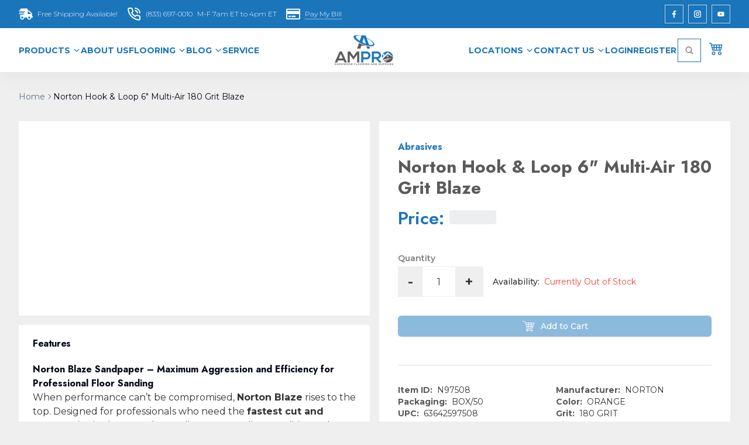

--- FILE ---
content_type: text/html; charset=utf-8
request_url: https://www.ampro-online.com/items/N97508
body_size: 22532
content:
<!DOCTYPE html><html lang="en" class="__variable_069ab3 __variable_4635eb __className_069ab3 scroll-smooth"><head><meta charSet="UTF-8"/><meta charSet="utf-8"/><meta name="viewport" content="width=device-width, initial-scale=1"/><meta name="viewport" content="width=device-width, initial-scale=1"/><link rel="preload" as="image" imageSrcSet="/_next/image?url=https%3A%2F%2Fimages.ampro-online.com%2Flogo%2Fampro-bg-transparent.png&amp;w=256&amp;q=75 256w, /_next/image?url=https%3A%2F%2Fimages.ampro-online.com%2Flogo%2Fampro-bg-transparent.png&amp;w=384&amp;q=75 384w, /_next/image?url=https%3A%2F%2Fimages.ampro-online.com%2Flogo%2Fampro-bg-transparent.png&amp;w=640&amp;q=75 640w, /_next/image?url=https%3A%2F%2Fimages.ampro-online.com%2Flogo%2Fampro-bg-transparent.png&amp;w=750&amp;q=75 750w, /_next/image?url=https%3A%2F%2Fimages.ampro-online.com%2Flogo%2Fampro-bg-transparent.png&amp;w=828&amp;q=75 828w, /_next/image?url=https%3A%2F%2Fimages.ampro-online.com%2Flogo%2Fampro-bg-transparent.png&amp;w=1080&amp;q=75 1080w, /_next/image?url=https%3A%2F%2Fimages.ampro-online.com%2Flogo%2Fampro-bg-transparent.png&amp;w=1200&amp;q=75 1200w, /_next/image?url=https%3A%2F%2Fimages.ampro-online.com%2Flogo%2Fampro-bg-transparent.png&amp;w=1920&amp;q=75 1920w, /_next/image?url=https%3A%2F%2Fimages.ampro-online.com%2Flogo%2Fampro-bg-transparent.png&amp;w=2048&amp;q=75 2048w, /_next/image?url=https%3A%2F%2Fimages.ampro-online.com%2Flogo%2Fampro-bg-transparent.png&amp;w=3840&amp;q=75 3840w" imageSizes="(max-width: 480px) 25vw, (max-width: 768px) 13.021vw, (max-width: 1024px) 9.766vw, (max-width: 1440px) 6.944vw, 6.25vw" fetchPriority="high"/><link rel="preload" as="image" imageSrcSet="/_next/image?url=https%3A%2F%2Fimages.ampro-online.com%2Flogo%2Fampro-bg-transparent.png&amp;w=16&amp;q=75 16w, /_next/image?url=https%3A%2F%2Fimages.ampro-online.com%2Flogo%2Fampro-bg-transparent.png&amp;w=32&amp;q=75 32w, /_next/image?url=https%3A%2F%2Fimages.ampro-online.com%2Flogo%2Fampro-bg-transparent.png&amp;w=48&amp;q=75 48w, /_next/image?url=https%3A%2F%2Fimages.ampro-online.com%2Flogo%2Fampro-bg-transparent.png&amp;w=64&amp;q=75 64w, /_next/image?url=https%3A%2F%2Fimages.ampro-online.com%2Flogo%2Fampro-bg-transparent.png&amp;w=96&amp;q=75 96w, /_next/image?url=https%3A%2F%2Fimages.ampro-online.com%2Flogo%2Fampro-bg-transparent.png&amp;w=128&amp;q=75 128w, /_next/image?url=https%3A%2F%2Fimages.ampro-online.com%2Flogo%2Fampro-bg-transparent.png&amp;w=256&amp;q=75 256w, /_next/image?url=https%3A%2F%2Fimages.ampro-online.com%2Flogo%2Fampro-bg-transparent.png&amp;w=384&amp;q=75 384w, /_next/image?url=https%3A%2F%2Fimages.ampro-online.com%2Flogo%2Fampro-bg-transparent.png&amp;w=640&amp;q=75 640w, /_next/image?url=https%3A%2F%2Fimages.ampro-online.com%2Flogo%2Fampro-bg-transparent.png&amp;w=750&amp;q=75 750w, /_next/image?url=https%3A%2F%2Fimages.ampro-online.com%2Flogo%2Fampro-bg-transparent.png&amp;w=828&amp;q=75 828w, /_next/image?url=https%3A%2F%2Fimages.ampro-online.com%2Flogo%2Fampro-bg-transparent.png&amp;w=1080&amp;q=75 1080w, /_next/image?url=https%3A%2F%2Fimages.ampro-online.com%2Flogo%2Fampro-bg-transparent.png&amp;w=1200&amp;q=75 1200w, /_next/image?url=https%3A%2F%2Fimages.ampro-online.com%2Flogo%2Fampro-bg-transparent.png&amp;w=1920&amp;q=75 1920w, /_next/image?url=https%3A%2F%2Fimages.ampro-online.com%2Flogo%2Fampro-bg-transparent.png&amp;w=2048&amp;q=75 2048w, /_next/image?url=https%3A%2F%2Fimages.ampro-online.com%2Flogo%2Fampro-bg-transparent.png&amp;w=3840&amp;q=75 3840w" imageSizes="197px" fetchPriority="high"/><link rel="preload" as="image" imageSrcSet="/_next/image?url=https%3A%2F%2Fimages.ampro-online.com%2Fitems%2FNorton_blaze_disc.jpg&amp;w=384&amp;q=75 384w, /_next/image?url=https%3A%2F%2Fimages.ampro-online.com%2Fitems%2FNorton_blaze_disc.jpg&amp;w=640&amp;q=75 640w, /_next/image?url=https%3A%2F%2Fimages.ampro-online.com%2Fitems%2FNorton_blaze_disc.jpg&amp;w=750&amp;q=75 750w, /_next/image?url=https%3A%2F%2Fimages.ampro-online.com%2Fitems%2FNorton_blaze_disc.jpg&amp;w=828&amp;q=75 828w, /_next/image?url=https%3A%2F%2Fimages.ampro-online.com%2Fitems%2FNorton_blaze_disc.jpg&amp;w=1080&amp;q=75 1080w, /_next/image?url=https%3A%2F%2Fimages.ampro-online.com%2Fitems%2FNorton_blaze_disc.jpg&amp;w=1200&amp;q=75 1200w, /_next/image?url=https%3A%2F%2Fimages.ampro-online.com%2Fitems%2FNorton_blaze_disc.jpg&amp;w=1920&amp;q=75 1920w, /_next/image?url=https%3A%2F%2Fimages.ampro-online.com%2Fitems%2FNorton_blaze_disc.jpg&amp;w=2048&amp;q=75 2048w, /_next/image?url=https%3A%2F%2Fimages.ampro-online.com%2Fitems%2FNorton_blaze_disc.jpg&amp;w=3840&amp;q=75 3840w" imageSizes="(max-width: 640px) 100vw, (max-width: 1024px) 50vw, 500px" fetchPriority="high"/><link rel="stylesheet" href="/_next/static/css/3a8e9fdfb6b9a21f.css" data-precedence="next"/><link rel="preload" as="script" fetchPriority="low" href="/_next/static/chunks/webpack-c73c971d5c9c6cb0.js"/><script src="/_next/static/chunks/fd9d1056-e91f0e4ede53ed09.js" async="" type="6eb10fd86184a37533ee2b42-text/javascript"></script><script src="/_next/static/chunks/2117-64a8b5db73a26125.js" async="" type="6eb10fd86184a37533ee2b42-text/javascript"></script><script src="/_next/static/chunks/main-app-5294d1645fe5526e.js" async="" type="6eb10fd86184a37533ee2b42-text/javascript"></script><script src="/_next/static/chunks/styles-23f25db0acc97272.js" async="" type="6eb10fd86184a37533ee2b42-text/javascript"></script><script src="/_next/static/chunks/8e1d74a4-527b5d21b12a3e72.js" async="" type="6eb10fd86184a37533ee2b42-text/javascript"></script><script src="/_next/static/chunks/53c13509-bf6d2a08f2db3503.js" async="" type="6eb10fd86184a37533ee2b42-text/javascript"></script><script src="/_next/static/chunks/0e762574-ee351f9f2fa1f72b.js" async="" type="6eb10fd86184a37533ee2b42-text/javascript"></script><script src="/_next/static/chunks/795d4814-405813285f8bbaf5.js" async="" type="6eb10fd86184a37533ee2b42-text/javascript"></script><script src="/_next/static/chunks/5e22fd23-ad49d5025ad5850a.js" async="" type="6eb10fd86184a37533ee2b42-text/javascript"></script><script src="/_next/static/chunks/9c4e2130-bd1adc934744bdb2.js" async="" type="6eb10fd86184a37533ee2b42-text/javascript"></script><script src="/_next/static/chunks/59650de3-c996d2b505b74340.js" async="" type="6eb10fd86184a37533ee2b42-text/javascript"></script><script src="/_next/static/chunks/b563f954-0ff9cb823c01c50b.js" async="" type="6eb10fd86184a37533ee2b42-text/javascript"></script><script src="/_next/static/chunks/2972-2461c3a24a2dab2f.js" async="" type="6eb10fd86184a37533ee2b42-text/javascript"></script><script src="/_next/static/chunks/6137-2bc84ac20b5f4a32.js" async="" type="6eb10fd86184a37533ee2b42-text/javascript"></script><script src="/_next/static/chunks/5343-1d4f296446843355.js" async="" type="6eb10fd86184a37533ee2b42-text/javascript"></script><script src="/_next/static/chunks/3145-57a685be9d3b7161.js" async="" type="6eb10fd86184a37533ee2b42-text/javascript"></script><script src="/_next/static/chunks/5599-4d046af6e9df1f10.js" async="" type="6eb10fd86184a37533ee2b42-text/javascript"></script><script src="/_next/static/chunks/6307-0577266aae0e8278.js" async="" type="6eb10fd86184a37533ee2b42-text/javascript"></script><script src="/_next/static/chunks/8706-fb59abfb8e6574ac.js" async="" type="6eb10fd86184a37533ee2b42-text/javascript"></script><script src="/_next/static/chunks/5121-a2e377daf2730e39.js" async="" type="6eb10fd86184a37533ee2b42-text/javascript"></script><script src="/_next/static/chunks/6539-991d66d7c5161688.js" async="" type="6eb10fd86184a37533ee2b42-text/javascript"></script><script src="/_next/static/chunks/9237-a65a3235aa0953c3.js" async="" type="6eb10fd86184a37533ee2b42-text/javascript"></script><script src="/_next/static/chunks/app/layout-a271e2d5eb3403fb.js" async="" type="6eb10fd86184a37533ee2b42-text/javascript"></script><script src="/_next/static/chunks/0e5ce63c-160c8999c81fc796.js" async="" type="6eb10fd86184a37533ee2b42-text/javascript"></script><script src="/_next/static/chunks/c916193b-fa7f8fac77d02489.js" async="" type="6eb10fd86184a37533ee2b42-text/javascript"></script><script src="/_next/static/chunks/385cb88d-e4ab171fa0eae991.js" async="" type="6eb10fd86184a37533ee2b42-text/javascript"></script><script src="/_next/static/chunks/7385-34420ab1f8ca3845.js" async="" type="6eb10fd86184a37533ee2b42-text/javascript"></script><script src="/_next/static/chunks/3219-1675b6f7035b493c.js" async="" type="6eb10fd86184a37533ee2b42-text/javascript"></script><script src="/_next/static/chunks/app/items/%5BitemId%5D/page-160fcd1fa7e5a0c6.js" async="" type="6eb10fd86184a37533ee2b42-text/javascript"></script><link rel="preload" href="https://www.googletagmanager.com/gtm.js?id=GTM-TR75MT4" as="script"/><link rel="preload" href="https://www.googletagmanager.com/gtag/js?id=G-5FE6P7SH5F" as="script"/><meta http-equiv="X-UA-Compatible" content="IE=edge"/><link rel="preconnect" href="https://images.ampro-online.com" crossorigin="anonymous"/><link rel="preconnect" href="https://www.google-analytics.com"/><link rel="dns-prefetch" href="https://www.google-analytics.com"/><link rel="preconnect" href="https://www.googletagmanager.com"/><link rel="dns-prefetch" href="https://www.googletagmanager.com"/><title>N97508 - Norton Hook &amp; Loop 6&quot; Multi-Air 180 Grit Blaze | Ampro Online</title><meta name="description" content="N97508 - Norton Hook &amp; Loop 6&quot; Multi-Air 180 Grit Blaze"/><link rel="canonical" href="https://www.ampro-online.com/items/N97508"/><link rel="alternate" hrefLang="en-US" href="https://www.ampro-online.com/items/N97508"/><meta property="og:title" content="N97508 - Norton Hook &amp; Loop 6&quot; Multi-Air 180 Grit Blaze"/><meta property="og:description" content="N97508 - Norton Hook &amp; Loop 6&quot; Multi-Air 180 Grit Blaze"/><meta property="og:url" content="https://www.ampro-online.com/items/N97508"/><meta property="og:type" content="website"/><meta name="twitter:card" content="summary"/><meta name="twitter:title" content="N97508 - Norton Hook &amp; Loop 6&quot; Multi-Air 180 Grit Blaze"/><meta name="twitter:description" content="N97508 - Norton Hook &amp; Loop 6&quot; Multi-Air 180 Grit Blaze"/><link rel="icon" href="/favicon.ico" type="image/x-icon" sizes="48x48"/><meta name="next-size-adjust"/><script type="6eb10fd86184a37533ee2b42-text/javascript">
              document.cookie='resolution='+Math.max(screen.width,screen.height)+'; path=/';
              window._mfq = window._mfq || [];
              (function() {
                var mf = document.createElement('script');
                mf.type = 'text/javascript';
                mf.defer = true;
                mf.src = '//cdn.mouseflow.com/projects/88d79cd5-fecb-474a-a63e-69cfb15f4781.js';
                document.getElementsByTagName('head')[0].appendChild(mf);
              })();
            </script><script src="/_next/static/chunks/polyfills-42372ed130431b0a.js" noModule="" type="6eb10fd86184a37533ee2b42-text/javascript"></script></head><body class="bg-[#efefef] __className_069ab3"><style>#nprogress{pointer-events:none}#nprogress .bar{background:#29d;position:fixed;z-index:1600;top: 0;left:0;width:100%;height:3px}#nprogress .peg{display:block;position:absolute;right:0;width:100px;height:100%;box-shadow:0 0 10px #29d,0 0 5px #29d;opacity:1;-webkit-transform:rotate(3deg) translate(0px,-4px);-ms-transform:rotate(3deg) translate(0px,-4px);transform:rotate(3deg) translate(0px,-4px)}#nprogress .spinner{display:block;position:fixed;z-index:1600;top: 15px;right:15px}#nprogress .spinner-icon{width:18px;height:18px;box-sizing:border-box;border:2px solid transparent;border-top-color:#29d;border-left-color:#29d;border-radius:50%;-webkit-animation:nprogress-spinner 400ms linear infinite;animation:nprogress-spinner 400ms linear infinite}.nprogress-custom-parent{overflow:hidden;position:relative}.nprogress-custom-parent #nprogress .bar,.nprogress-custom-parent #nprogress .spinner{position:absolute}@-webkit-keyframes nprogress-spinner{0%{-webkit-transform:rotate(0deg)}100%{-webkit-transform:rotate(360deg)}}@keyframes nprogress-spinner{0%{transform:rotate(0deg)}100%{transform:rotate(360deg)}}</style><header class="header"><nav class="relative z-[999] h-[75px] bg-white lg:h-[unset]"><div class="hidden bg-[#1A75BB] py-2 lg:flex"><div class="flex w-full justify-between text-white lg:container"><div class="flex items-center space-x-4"><a class="flex items-center text-[#1A75BB] lg:text-white" aria-label="Free shipping Available!" href="/shipping-information"><div class="mr-2"><svg stroke="currentColor" fill="currentColor" stroke-width="0" viewBox="0 0 640 512" class="h-6 w-6" height="1em" width="1em" xmlns="http://www.w3.org/2000/svg"><path d="M624 352h-16V243.9c0-12.7-5.1-24.9-14.1-33.9L494 110.1c-9-9-21.2-14.1-33.9-14.1H416V48c0-26.5-21.5-48-48-48H112C85.5 0 64 21.5 64 48v48H8c-4.4 0-8 3.6-8 8v16c0 4.4 3.6 8 8 8h272c4.4 0 8 3.6 8 8v16c0 4.4-3.6 8-8 8H40c-4.4 0-8 3.6-8 8v16c0 4.4 3.6 8 8 8h208c4.4 0 8 3.6 8 8v16c0 4.4-3.6 8-8 8H8c-4.4 0-8 3.6-8 8v16c0 4.4 3.6 8 8 8h208c4.4 0 8 3.6 8 8v16c0 4.4-3.6 8-8 8H64v128c0 53 43 96 96 96s96-43 96-96h128c0 53 43 96 96 96s96-43 96-96h48c8.8 0 16-7.2 16-16v-32c0-8.8-7.2-16-16-16zM160 464c-26.5 0-48-21.5-48-48s21.5-48 48-48 48 21.5 48 48-21.5 48-48 48zm320 0c-26.5 0-48-21.5-48-48s21.5-48 48-48 48 21.5 48 48-21.5 48-48 48zm80-208H416V144h44.1l99.9 99.9V256z"></path></svg></div><div class="hidden text-xs font-light lg:flex">Free Shipping Available!</div></a><a href="tel:8336970010" class="flex items-center text-[#1A75BB] lg:text-white" aria-label="Contact Us"><div class="mr-2"><svg stroke="currentColor" fill="none" stroke-width="2" viewBox="0 0 24 24" stroke-linecap="round" stroke-linejoin="round" class="h-6 w-6" height="1em" width="1em" xmlns="http://www.w3.org/2000/svg"><path d="M22 16.92v3a2 2 0 0 1-2.18 2 19.79 19.79 0 0 1-8.63-3.07 19.5 19.5 0 0 1-6-6 19.79 19.79 0 0 1-3.07-8.67A2 2 0 0 1 4.11 2h3a2 2 0 0 1 2 1.72 12.84 12.84 0 0 0 .7 2.81 2 2 0 0 1-.45 2.11L8.09 9.91a16 16 0 0 0 6 6l1.27-1.27a2 2 0 0 1 2.11-.45 12.84 12.84 0 0 0 2.81.7A2 2 0 0 1 22 16.92z"></path><path d="M14.05 2a9 9 0 0 1 8 7.94"></path><path d="M14.05 6A5 5 0 0 1 18 10"></path></svg></div><div class="flex"><div class="mr-2 hidden text-xs font-light lg:flex">(833) 697-0010</div><div class="hidden text-xs font-light lg:flex">M-F 7am ET to 4pm ET</div></div></a><a href="https://www.ampro-online.com/payments" target="_blank" class="flex items-center text-[#1A75BB] lg:text-white" aria-label="Pay My Bill"><div class="mr-2"><svg stroke="currentColor" fill="currentColor" stroke-width="0" viewBox="0 0 576 512" class="h-6 w-6" height="1em" width="1em" xmlns="http://www.w3.org/2000/svg"><path d="M527.9 32H48.1C21.5 32 0 53.5 0 80v352c0 26.5 21.5 48 48.1 48h479.8c26.6 0 48.1-21.5 48.1-48V80c0-26.5-21.5-48-48.1-48zM54.1 80h467.8c3.3 0 6 2.7 6 6v42H48.1V86c0-3.3 2.7-6 6-6zm467.8 352H54.1c-3.3 0-6-2.7-6-6V256h479.8v170c0 3.3-2.7 6-6 6zM192 332v40c0 6.6-5.4 12-12 12h-72c-6.6 0-12-5.4-12-12v-40c0-6.6 5.4-12 12-12h72c6.6 0 12 5.4 12 12zm192 0v40c0 6.6-5.4 12-12 12H236c-6.6 0-12-5.4-12-12v-40c0-6.6 5.4-12 12-12h136c6.6 0 12 5.4 12 12z"></path></svg></div><div class="hidden border-b border-dotted border-[#1A75BB] text-xs font-light lg:flex lg:border-white">Pay My Bill</div></a></div><div class="flex items-center space-x-2"><a target="_blank" href="https://www.facebook.com/Ampro.home/?ref=aymt_homepage_panel/" class="flex h-8 w-8 items-center justify-center border border-solid border-[#ffffffba] text-xs font-light text-white shadow transition-all duration-200 ease-in-out hover:bg-transparent hover:bg-white hover:text-[#1A75BB]" aria-label="Facebook"><svg stroke="currentColor" fill="currentColor" stroke-width="0" viewBox="0 0 320 512" class="h-3 w-3" height="1em" width="1em" xmlns="http://www.w3.org/2000/svg"><path d="M279.14 288l14.22-92.66h-88.91v-60.13c0-25.35 12.42-50.06 52.24-50.06h40.42V6.26S260.43 0 225.36 0c-73.22 0-121.08 44.38-121.08 124.72v70.62H22.89V288h81.39v224h100.17V288z"></path></svg></a><a target="_blank" href="https://www.instagram.com/americanproductsinc/" class="flex h-8 w-8 items-center justify-center border border-solid border-[#ffffffba] text-xs font-light text-white shadow transition-all duration-200 ease-in-out hover:bg-transparent hover:bg-white hover:text-[#1A75BB]" aria-label="Instagram"><svg stroke="currentColor" fill="currentColor" stroke-width="0" viewBox="0 0 24 24" class="h-3 w-3" height="1em" width="1em" xmlns="http://www.w3.org/2000/svg"><path d="M17.3183118,0.0772036939 C18.5358869,0.132773211 19.3775594,0.311686093 20.156489,0.614412318 C20.9357539,0.917263935 21.5259307,1.30117806 22.1124276,1.88767349 C22.6988355,2.47414659 23.0827129,3.06422396 23.3856819,3.84361655 C23.688357,4.62263666 23.8672302,5.46418415 23.9227984,6.68172489 C23.9916356,8.19170553 24,8.72394829 24,11.9999742 C24,15.2760524 23.9916355,15.808302 23.9227954,17.3182896 C23.8672306,18.5358038 23.6883589,19.3773584 23.3855877,20.1566258 C23.0826716,20.9358162 22.6987642,21.5259396 22.1124276,22.1122749 C21.5259871,22.6987804 20.9357958,23.0827198 20.1563742,23.3856323 C19.3772192,23.6883583 18.5357324,23.8672318 17.3183209,23.9227442 C15.8086874,23.9916325 15.2765626,24 12,24 C8.72343739,24 8.19131258,23.9916325 6.68172382,23.9227463 C5.46426077,23.8672314 4.62270711,23.6883498 3.84342369,23.3855738 C3.0641689,23.0827004 2.47399369,22.6987612 1.88762592,22.1123283 C1.30117312,21.525877 0.91721975,20.9357071 0.614318116,20.1563835 C0.311643016,19.3773633 0.132769821,18.5358159 0.0772038909,17.3183251 C0.0083529426,15.8092887 0,15.2774634 0,11.9999742 C0,8.7225328 0.00835296697,8.19071076 0.0772047368,6.68165632 C0.132769821,5.46418415 0.311643016,4.62263666 0.614362729,3.84350174 C0.91719061,3.06430165 1.30113536,2.4741608 1.88757245,1.88772514 C2.47399369,1.30123879 3.0641689,0.917299613 3.84345255,0.614414972 C4.62236201,0.311696581 5.46409415,0.132773979 6.68163888,0.0772035898 C8.19074867,0.00835221992 8.72252573,0 12,0 C15.2774788,0 15.8092594,0.00835235053 17.3183118,0.0772036939 Z M12,2.66666667 C8.75959504,2.66666667 8.26400713,2.67445049 6.80319929,2.74109814 C5.87614637,2.78341009 5.31952221,2.90172878 4.80947575,3.09995521 C4.37397765,3.26922052 4.09725505,3.44924273 3.77324172,3.77329203 C3.44916209,4.09737087 3.26913181,4.37408574 3.09996253,4.80937168 C2.90169965,5.31965737 2.78340891,5.87618164 2.74109927,6.80321713 C2.67445122,8.26397158 2.66666667,8.75960374 2.66666667,11.9999742 C2.66666667,15.2403924 2.67445121,15.7360281 2.74109842,17.1967643 C2.78340891,18.1238184 2.90169965,18.6803426 3.09990404,19.1904778 C3.26914133,19.6259017 3.44919889,19.9026659 3.77329519,20.2267614 C4.09725505,20.5507573 4.37397765,20.7307795 4.80932525,20.8999863 C5.31971515,21.0982887 5.87621193,21.2165784 6.80323907,21.2588497 C8.26460439,21.3255353 8.76051223,21.3333333 12,21.3333333 C15.2394878,21.3333333 15.7353956,21.3255353 17.1968056,21.2588476 C18.123775,21.216579 18.6802056,21.0982995 19.1905083,20.9000309 C19.6260288,20.7307713 19.9027426,20.5507596 20.2267583,20.226708 C20.5507492,19.9027179 20.7308046,19.6259456 20.9000375,19.1906283 C21.0983009,18.6803412 21.2165908,18.1238118 21.2588986,17.196779 C21.3255376,15.7350718 21.3333333,15.2390126 21.3333333,11.9999742 C21.3333333,8.76098665 21.3255376,8.26493375 21.2589016,6.80323567 C21.2165911,5.87618164 21.0983004,5.31965737 20.9001178,4.80957831 C20.7308131,4.37403932 20.550774,4.09729207 20.2267583,3.77324038 C19.9027658,3.44924868 19.6260264,3.26922777 19.1905015,3.09996643 C18.6803988,2.90171817 18.1238378,2.78341062 17.1967608,2.74109868 C15.7359966,2.67445057 15.2404012,2.66666667 12,2.66666667 Z M12,18.2222222 C8.56356156,18.2222222 5.77777778,15.4364384 5.77777778,12 C5.77777778,8.56356156 8.56356156,5.77777778 12,5.77777778 C15.4364384,5.77777778 18.2222222,8.56356156 18.2222222,12 C18.2222222,15.4364384 15.4364384,18.2222222 12,18.2222222 Z M12,15.5555556 C13.9636791,15.5555556 15.5555556,13.9636791 15.5555556,12 C15.5555556,10.0363209 13.9636791,8.44444444 12,8.44444444 C10.0363209,8.44444444 8.44444444,10.0363209 8.44444444,12 C8.44444444,13.9636791 10.0363209,15.5555556 12,15.5555556 Z M18.2222222,7.11111111 C17.4858426,7.11111111 16.8888889,6.51415744 16.8888889,5.77777778 C16.8888889,5.04139811 17.4858426,4.44444444 18.2222222,4.44444444 C18.9586019,4.44444444 19.5555556,5.04139811 19.5555556,5.77777778 C19.5555556,6.51415744 18.9586019,7.11111111 18.2222222,7.11111111 Z"></path></svg></a><a target="_blank" href="https://www.youtube.com/@amprotv5942" class="flex h-8 w-8 items-center justify-center border border-solid border-[#ffffffba] text-xs font-light text-white shadow transition-all duration-200 ease-in-out hover:bg-transparent hover:bg-white hover:text-[#1A75BB]" aria-label="Youtube"><svg stroke="currentColor" fill="currentColor" stroke-width="0" viewBox="0 0 576 512" class="h-3 w-3" height="1em" width="1em" xmlns="http://www.w3.org/2000/svg"><path d="M549.655 124.083c-6.281-23.65-24.787-42.276-48.284-48.597C458.781 64 288 64 288 64S117.22 64 74.629 75.486c-23.497 6.322-42.003 24.947-48.284 48.597-11.412 42.867-11.412 132.305-11.412 132.305s0 89.438 11.412 132.305c6.281 23.65 24.787 41.5 48.284 47.821C117.22 448 288 448 288 448s170.78 0 213.371-11.486c23.497-6.321 42.003-24.171 48.284-47.821 11.412-42.867 11.412-132.305 11.412-132.305s0-89.438-11.412-132.305zm-317.51 213.508V175.185l142.739 81.205-142.739 81.201z"></path></svg></a></div></div></div><div class="shadow-[rgba(82,63,105,0.05)_0px_10px_30px_0px] "><div class="item-center relative flex justify-between font-medium lg:container"><div class="z-50 order-2 flex min-h-[75px] w-full items-center justify-between gap-x-4 bg-white px-4 lg:w-auto lg:gap-x-0"><a class="inline-block px-2 py-3" href="/"><img alt="Ampro Online logo" fetchPriority="high" width="0" height="0" decoding="async" data-nimg="1" class="object-contain h-[51px] w-[100px]" style="color:transparent" sizes="(max-width: 480px) 25vw, (max-width: 768px) 13.021vw, (max-width: 1024px) 9.766vw, (max-width: 1440px) 6.944vw, 6.25vw" srcSet="/_next/image?url=https%3A%2F%2Fimages.ampro-online.com%2Flogo%2Fampro-bg-transparent.png&amp;w=256&amp;q=75 256w, /_next/image?url=https%3A%2F%2Fimages.ampro-online.com%2Flogo%2Fampro-bg-transparent.png&amp;w=384&amp;q=75 384w, /_next/image?url=https%3A%2F%2Fimages.ampro-online.com%2Flogo%2Fampro-bg-transparent.png&amp;w=640&amp;q=75 640w, /_next/image?url=https%3A%2F%2Fimages.ampro-online.com%2Flogo%2Fampro-bg-transparent.png&amp;w=750&amp;q=75 750w, /_next/image?url=https%3A%2F%2Fimages.ampro-online.com%2Flogo%2Fampro-bg-transparent.png&amp;w=828&amp;q=75 828w, /_next/image?url=https%3A%2F%2Fimages.ampro-online.com%2Flogo%2Fampro-bg-transparent.png&amp;w=1080&amp;q=75 1080w, /_next/image?url=https%3A%2F%2Fimages.ampro-online.com%2Flogo%2Fampro-bg-transparent.png&amp;w=1200&amp;q=75 1200w, /_next/image?url=https%3A%2F%2Fimages.ampro-online.com%2Flogo%2Fampro-bg-transparent.png&amp;w=1920&amp;q=75 1920w, /_next/image?url=https%3A%2F%2Fimages.ampro-online.com%2Flogo%2Fampro-bg-transparent.png&amp;w=2048&amp;q=75 2048w, /_next/image?url=https%3A%2F%2Fimages.ampro-online.com%2Flogo%2Fampro-bg-transparent.png&amp;w=3840&amp;q=75 3840w" src="/_next/image?url=https%3A%2F%2Fimages.ampro-online.com%2Flogo%2Fampro-bg-transparent.png&amp;w=3840&amp;q=75"/></a><div class="flex h-8 items-center space-x-4 lg:hidden"><a class="flex items-center text-[#1A75BB] lg:text-white" aria-label="Free shipping Available!" href="/shipping-information"><div class="mr-2"><svg stroke="currentColor" fill="currentColor" stroke-width="0" viewBox="0 0 640 512" class="h-6 w-6" height="1em" width="1em" xmlns="http://www.w3.org/2000/svg"><path d="M624 352h-16V243.9c0-12.7-5.1-24.9-14.1-33.9L494 110.1c-9-9-21.2-14.1-33.9-14.1H416V48c0-26.5-21.5-48-48-48H112C85.5 0 64 21.5 64 48v48H8c-4.4 0-8 3.6-8 8v16c0 4.4 3.6 8 8 8h272c4.4 0 8 3.6 8 8v16c0 4.4-3.6 8-8 8H40c-4.4 0-8 3.6-8 8v16c0 4.4 3.6 8 8 8h208c4.4 0 8 3.6 8 8v16c0 4.4-3.6 8-8 8H8c-4.4 0-8 3.6-8 8v16c0 4.4 3.6 8 8 8h208c4.4 0 8 3.6 8 8v16c0 4.4-3.6 8-8 8H64v128c0 53 43 96 96 96s96-43 96-96h128c0 53 43 96 96 96s96-43 96-96h48c8.8 0 16-7.2 16-16v-32c0-8.8-7.2-16-16-16zM160 464c-26.5 0-48-21.5-48-48s21.5-48 48-48 48 21.5 48 48-21.5 48-48 48zm320 0c-26.5 0-48-21.5-48-48s21.5-48 48-48 48 21.5 48 48-21.5 48-48 48zm80-208H416V144h44.1l99.9 99.9V256z"></path></svg></div><div class="hidden text-xs font-light lg:flex">Free Shipping Available!</div></a><a href="tel:8336970010" class="flex items-center text-[#1A75BB] lg:text-white" aria-label="Contact Us"><div class="mr-2"><svg stroke="currentColor" fill="none" stroke-width="2" viewBox="0 0 24 24" stroke-linecap="round" stroke-linejoin="round" class="h-6 w-6" height="1em" width="1em" xmlns="http://www.w3.org/2000/svg"><path d="M22 16.92v3a2 2 0 0 1-2.18 2 19.79 19.79 0 0 1-8.63-3.07 19.5 19.5 0 0 1-6-6 19.79 19.79 0 0 1-3.07-8.67A2 2 0 0 1 4.11 2h3a2 2 0 0 1 2 1.72 12.84 12.84 0 0 0 .7 2.81 2 2 0 0 1-.45 2.11L8.09 9.91a16 16 0 0 0 6 6l1.27-1.27a2 2 0 0 1 2.11-.45 12.84 12.84 0 0 0 2.81.7A2 2 0 0 1 22 16.92z"></path><path d="M14.05 2a9 9 0 0 1 8 7.94"></path><path d="M14.05 6A5 5 0 0 1 18 10"></path></svg></div><div class="flex"><div class="mr-2 hidden text-xs font-light lg:flex">(833) 697-0010</div><div class="hidden text-xs font-light lg:flex">M-F 7am ET to 4pm ET</div></div></a><a href="https://www.ampro-online.com/payments" target="_blank" class="flex items-center text-[#1A75BB] lg:text-white" aria-label="Pay My Bill"><div class="mr-2"><svg stroke="currentColor" fill="currentColor" stroke-width="0" viewBox="0 0 576 512" class="h-6 w-6" height="1em" width="1em" xmlns="http://www.w3.org/2000/svg"><path d="M527.9 32H48.1C21.5 32 0 53.5 0 80v352c0 26.5 21.5 48 48.1 48h479.8c26.6 0 48.1-21.5 48.1-48V80c0-26.5-21.5-48-48.1-48zM54.1 80h467.8c3.3 0 6 2.7 6 6v42H48.1V86c0-3.3 2.7-6 6-6zm467.8 352H54.1c-3.3 0-6-2.7-6-6V256h479.8v170c0 3.3-2.7 6-6 6zM192 332v40c0 6.6-5.4 12-12 12h-72c-6.6 0-12-5.4-12-12v-40c0-6.6 5.4-12 12-12h72c6.6 0 12 5.4 12 12zm192 0v40c0 6.6-5.4 12-12 12H236c-6.6 0-12-5.4-12-12v-40c0-6.6 5.4-12 12-12h136c6.6 0 12 5.4 12 12z"></path></svg></div><div class="hidden border-b border-dotted border-[#1A75BB] text-xs font-light lg:flex lg:border-white">Pay My Bill</div></a><div class="relative"><a class="inline-flex h-full items-center justify-center px-3" aria-label="View Cart" href="/cart"><span class="relative flex h-full items-center justify-center"><svg stroke="currentColor" fill="currentColor" stroke-width="0" viewBox="0 0 16 16" class="h-6 w-6 text-[#1A75BB]" height="1em" width="1em" xmlns="http://www.w3.org/2000/svg"><path d="M0 2.5A.5.5 0 0 1 .5 2H2a.5.5 0 0 1 .485.379L2.89 4H14.5a.5.5 0 0 1 .485.621l-1.5 6A.5.5 0 0 1 13 11H4a.5.5 0 0 1-.485-.379L1.61 3H.5a.5.5 0 0 1-.5-.5M3.14 5l.5 2H5V5zM6 5v2h2V5zm3 0v2h2V5zm3 0v2h1.36l.5-2zm1.11 3H12v2h.61zM11 8H9v2h2zM8 8H6v2h2zM5 8H3.89l.5 2H5zm0 5a1 1 0 1 0 0 2 1 1 0 0 0 0-2m-2 1a2 2 0 1 1 4 0 2 2 0 0 1-4 0m9-1a1 1 0 1 0 0 2 1 1 0 0 0 0-2m-2 1a2 2 0 1 1 4 0 2 2 0 0 1-4 0"></path></svg></span></a></div><div class="cursor-pointer text-3xl text-[#1A75BB]"><svg stroke="currentColor" fill="currentColor" stroke-width="0" viewBox="0 0 512 512" height="1em" width="1em" xmlns="http://www.w3.org/2000/svg"><path d="M64 384h384v-42.666H64V384zm0-106.666h384v-42.667H64v42.667zM64 128v42.665h384V128H64z"></path></svg></div></div></div><div class="order-1 flex items-center"><ul class="hidden items-center gap-4 uppercase lg:flex"><li class="group/main h-full text-left md:cursor-pointer"><a class="flex h-full items-center justify-between py-5 pr-5 font-bold uppercase text-[#1A75BB] lg:pr-0 lg:text-sm" href="/products">Products<span class="ml-1 hidden text-sm group-hover:-mt-2 group-hover/main:rotate-180 lg:block"><svg stroke="currentColor" fill="currentColor" stroke-width="0" viewBox="0 0 512 512" height="1em" width="1em" xmlns="http://www.w3.org/2000/svg"><path fill="none" stroke-linecap="round" stroke-linejoin="round" stroke-width="48" d="m112 184 144 144 144-144"></path></svg></span></a></li><li class="group/main h-full text-left md:cursor-pointer"><a class="flex h-full items-center justify-between py-5 pr-5 font-bold uppercase text-[#1A75BB] lg:pr-0 lg:text-sm" href="/about">About Us</a></li><li class="group/main h-full text-left md:cursor-pointer"><a class="flex h-full items-center justify-between py-5 pr-5 font-bold uppercase text-[#1A75BB] lg:pr-0 lg:text-sm" href="/products/flooring">Flooring<span class="ml-1 hidden text-sm group-hover:-mt-2 group-hover/main:rotate-180 lg:block"><svg stroke="currentColor" fill="currentColor" stroke-width="0" viewBox="0 0 512 512" height="1em" width="1em" xmlns="http://www.w3.org/2000/svg"><path fill="none" stroke-linecap="round" stroke-linejoin="round" stroke-width="48" d="m112 184 144 144 144-144"></path></svg></span></a></li><li class="group/main h-full text-left md:cursor-pointer"><a class="flex h-full items-center justify-between py-5 pr-5 font-bold uppercase text-[#1A75BB] lg:pr-0 lg:text-sm" href="/blog">Blog<span class="ml-1 hidden text-sm group-hover:-mt-2 group-hover/main:rotate-180 lg:block"><svg stroke="currentColor" fill="currentColor" stroke-width="0" viewBox="0 0 512 512" height="1em" width="1em" xmlns="http://www.w3.org/2000/svg"><path fill="none" stroke-linecap="round" stroke-linejoin="round" stroke-width="48" d="m112 184 144 144 144-144"></path></svg></span></a></li><li class="group/main h-full text-left md:cursor-pointer"><a class="flex h-full items-center justify-between py-5 pr-5 font-bold uppercase text-[#1A75BB] lg:pr-0 lg:text-sm" href="/service">Service</a></li></ul></div><div class="order-3 flex items-center"><ul class="hidden items-center gap-4 uppercase lg:flex"><li class="group/main h-full text-left md:cursor-pointer false"><a class="flex h-full cursor-pointer items-center justify-between py-5 pr-5 font-bold uppercase text-[#1A75BB] lg:pr-0 lg:text-sm" href="/locations">Locations<span class="ml-1 hidden text-sm group-hover:-mt-2 group-hover/main:rotate-180 lg:block"><svg stroke="currentColor" fill="currentColor" stroke-width="0" viewBox="0 0 512 512" height="1em" width="1em" xmlns="http://www.w3.org/2000/svg"><path fill="none" stroke-linecap="round" stroke-linejoin="round" stroke-width="48" d="m112 184 144 144 144-144"></path></svg></span></a></li><li class="group/main h-full text-left md:cursor-pointer false"><a class="flex h-full cursor-pointer items-center justify-between py-5 pr-5 font-bold uppercase text-[#1A75BB] lg:pr-0 lg:text-sm" href="/contact-us">Contact Us<span class="ml-1 hidden text-sm group-hover:-mt-2 group-hover/main:rotate-180 lg:block"><svg stroke="currentColor" fill="currentColor" stroke-width="0" viewBox="0 0 512 512" height="1em" width="1em" xmlns="http://www.w3.org/2000/svg"><path fill="none" stroke-linecap="round" stroke-linejoin="round" stroke-width="48" d="m112 184 144 144 144-144"></path></svg></span></a></li><li class="group/main h-full text-left md:cursor-pointer false"><a class="flex h-full cursor-pointer items-center justify-between py-5 pr-5 font-bold uppercase text-[#1A75BB] lg:pr-0 lg:text-sm" href="/login">Login</a></li><li class="group/main h-full text-left md:cursor-pointer false"><a class="flex h-full cursor-pointer items-center justify-between py-5 pr-5 font-bold uppercase text-[#1A75BB] lg:pr-0 lg:text-sm" href="/register">Register</a></li><li class="relative"><div class="search-container relative"><input class="search expand-right text-xs" id="search-right" type="search" placeholder="Search..." value=""/><label class="btn-label-button search-button" for="search-right"><span class="search-icon"><svg stroke="currentColor" fill="currentColor" stroke-width="0" viewBox="0 0 512 512" class="h-4 w-4" height="1em" width="1em" xmlns="http://www.w3.org/2000/svg"><path d="M456.69 421.39 362.6 327.3a173.81 173.81 0 0 0 34.84-104.58C397.44 126.38 319.06 48 222.72 48S48 126.38 48 222.72s78.38 174.72 174.72 174.72A173.81 173.81 0 0 0 327.3 362.6l94.09 94.09a25 25 0 0 0 35.3-35.3zM97.92 222.72a124.8 124.8 0 1 1 124.8 124.8 124.95 124.95 0 0 1-124.8-124.8z"></path></svg></span></label></div></li><li><a class="inline-flex h-full items-center justify-center px-3" aria-label="View Cart" href="/cart"><span class="relative flex h-full items-center justify-center"><svg stroke="currentColor" fill="currentColor" stroke-width="0" viewBox="0 0 16 16" class="h-6 w-6 text-[#1A75BB]" height="1em" width="1em" xmlns="http://www.w3.org/2000/svg"><path d="M0 2.5A.5.5 0 0 1 .5 2H2a.5.5 0 0 1 .485.379L2.89 4H14.5a.5.5 0 0 1 .485.621l-1.5 6A.5.5 0 0 1 13 11H4a.5.5 0 0 1-.485-.379L1.61 3H.5a.5.5 0 0 1-.5-.5M3.14 5l.5 2H5V5zM6 5v2h2V5zm3 0v2h2V5zm3 0v2h1.36l.5-2zm1.11 3H12v2h.61zM11 8H9v2h2zM8 8H6v2h2zM5 8H3.89l.5 2H5zm0 5a1 1 0 1 0 0 2 1 1 0 0 0 0-2m-2 1a2 2 0 1 1 4 0 2 2 0 0 1-4 0m9-1a1 1 0 1 0 0 2 1 1 0 0 0 0-2m-2 1a2 2 0 1 1 4 0 2 2 0 0 1-4 0"></path></svg></span></a></li></ul></div></div></div></nav></header><main class="main-products min-h-screen"><section class="w-full py-4 lg:py-8"><div class="hidden w-full lg:block"><div class="container"><div class="flex w-full flex-col"><nav aria-label="Breadcrumb navigation" class="mb-8"><nav aria-label="breadcrumb"><ol class="flex flex-wrap items-center gap-1.5 break-words text-sm text-muted-foreground sm:gap-2.5"><li class="inline-flex items-center gap-1.5"><a class="transition-colors hover:text-foreground" href="/">Home</a></li><li role="presentation" aria-hidden="true" class="[&amp;&gt;svg]:size-3.5 hidden lg:block"><svg width="15" height="15" viewBox="0 0 15 15" fill="none" xmlns="http://www.w3.org/2000/svg"><path d="M6.1584 3.13508C6.35985 2.94621 6.67627 2.95642 6.86514 3.15788L10.6151 7.15788C10.7954 7.3502 10.7954 7.64949 10.6151 7.84182L6.86514 11.8418C6.67627 12.0433 6.35985 12.0535 6.1584 11.8646C5.95694 11.6757 5.94673 11.3593 6.1356 11.1579L9.565 7.49985L6.1356 3.84182C5.94673 3.64036 5.95694 3.32394 6.1584 3.13508Z" fill="currentColor" fill-rule="evenodd" clip-rule="evenodd"></path></svg></li><li class="items-center gap-1.5 hidden lg:block"><span role="link" aria-disabled="true" aria-current="page" class="font-normal text-foreground">Norton Hook &amp; Loop 6&quot; Multi-Air 180 Grit Blaze</span></li></ol></nav></nav></div></div></div><div class="items-details-layout-container container mb-4"><div><div class="relative w-full bg-white p-2 sm:p-4 lg:p-8"><div class="relative mx-auto w-full lg:w-1/2"><div class="relative w-full pb-[100%]" aria-live="polite"><div class="absolute inset-0 overflow-hidden"><div class="relative mx-auto h-full w-full max-w-[500px]"><div class="flex h-full transition-transform duration-300 ease-in-out will-change-transform" style="transform:translateX(-0%)" role="tabpanel" aria-labelledby="thumb-0" id="slide-0"><div class="relative flex h-full w-full flex-shrink-0 items-center justify-center" role="button" tabindex="-1"><img alt="Product image 1" id="product-image-0" fetchPriority="high" decoding="async" data-nimg="fill" class="object-contain" style="position:absolute;height:100%;width:100%;left:0;top:0;right:0;bottom:0;color:transparent;background-size:cover;background-position:50% 50%;background-repeat:no-repeat;background-image:url(&quot;data:image/svg+xml;charset=utf-8,%3Csvg xmlns=&#x27;http://www.w3.org/2000/svg&#x27; %3E%3Cfilter id=&#x27;b&#x27; color-interpolation-filters=&#x27;sRGB&#x27;%3E%3CfeGaussianBlur stdDeviation=&#x27;20&#x27;/%3E%3CfeColorMatrix values=&#x27;1 0 0 0 0 0 1 0 0 0 0 0 1 0 0 0 0 0 100 -1&#x27; result=&#x27;s&#x27;/%3E%3CfeFlood x=&#x27;0&#x27; y=&#x27;0&#x27; width=&#x27;100%25&#x27; height=&#x27;100%25&#x27;/%3E%3CfeComposite operator=&#x27;out&#x27; in=&#x27;s&#x27;/%3E%3CfeComposite in2=&#x27;SourceGraphic&#x27;/%3E%3CfeGaussianBlur stdDeviation=&#x27;20&#x27;/%3E%3C/filter%3E%3Cimage width=&#x27;100%25&#x27; height=&#x27;100%25&#x27; x=&#x27;0&#x27; y=&#x27;0&#x27; preserveAspectRatio=&#x27;none&#x27; style=&#x27;filter: url(%23b);&#x27; href=&#x27;https://images.ampro-online.com/items/Defaultimage.webp&#x27;/%3E%3C/svg%3E&quot;)" sizes="(max-width: 640px) 100vw, (max-width: 1024px) 50vw, 500px" srcSet="/_next/image?url=https%3A%2F%2Fimages.ampro-online.com%2Fitems%2FNorton_blaze_disc.jpg&amp;w=384&amp;q=75 384w, /_next/image?url=https%3A%2F%2Fimages.ampro-online.com%2Fitems%2FNorton_blaze_disc.jpg&amp;w=640&amp;q=75 640w, /_next/image?url=https%3A%2F%2Fimages.ampro-online.com%2Fitems%2FNorton_blaze_disc.jpg&amp;w=750&amp;q=75 750w, /_next/image?url=https%3A%2F%2Fimages.ampro-online.com%2Fitems%2FNorton_blaze_disc.jpg&amp;w=828&amp;q=75 828w, /_next/image?url=https%3A%2F%2Fimages.ampro-online.com%2Fitems%2FNorton_blaze_disc.jpg&amp;w=1080&amp;q=75 1080w, /_next/image?url=https%3A%2F%2Fimages.ampro-online.com%2Fitems%2FNorton_blaze_disc.jpg&amp;w=1200&amp;q=75 1200w, /_next/image?url=https%3A%2F%2Fimages.ampro-online.com%2Fitems%2FNorton_blaze_disc.jpg&amp;w=1920&amp;q=75 1920w, /_next/image?url=https%3A%2F%2Fimages.ampro-online.com%2Fitems%2FNorton_blaze_disc.jpg&amp;w=2048&amp;q=75 2048w, /_next/image?url=https%3A%2F%2Fimages.ampro-online.com%2Fitems%2FNorton_blaze_disc.jpg&amp;w=3840&amp;q=75 3840w" src="/_next/image?url=https%3A%2F%2Fimages.ampro-online.com%2Fitems%2FNorton_blaze_disc.jpg&amp;w=3840&amp;q=75"/></div></div></div></div></div></div></div></div><div class="flex w-full flex-col bg-white"><div class="border bg-card text-card-foreground rounded-none border-none shadow-none"><div class="flex flex-col space-y-1.5 p-6"><div class="flex w-full flex-col items-center justify-between gap-4 lg:flex-row lg:gap-0"><h3 class="font-semibold leading-none tracking-tight">Features</h3></div></div><div class="p-6 pt-0 features-description-content space-y-2"><div><h2 data-start="155" data-end="247">Norton Blaze Sandpaper – Maximum Aggression and Efficiency for Professional Floor Sanding</h2>
<p data-start="249" data-end="550">When performance can’t be compromised, <strong data-start="288" data-end="304">Norton Blaze</strong> rises to the top. Designed for professionals who need the <strong data-start="363" data-end="395">fastest cut and longest life</strong> in the most demanding floor sanding conditions, Blaze features a premium ceramic alumina grain that powers through tough finishes and hardwoods with ease.</p>
<p data-start="552" data-end="837">From <strong data-start="557" data-end="581">heavy finish removal</strong> to <strong data-start="585" data-end="609">hard-to-sand species</strong> like maple and Brazilian cherry, Norton Blaze delivers unmatched cutting speed, cool performance, and incredible durability—making it the go-to choice for flooring contractors who need productivity and consistency on every job.</p>
<hr data-start="839" data-end="842" />
<h3 data-start="844" data-end="872">Why Choose Norton Blaze?</h3>
<ul data-start="874" data-end="1677">
<li data-start="874" data-end="1058">
<p data-start="876" data-end="1058"><strong data-start="876" data-end="898">Ultra-Fast Cutting</strong><br data-start="898" data-end="901" /> Engineered with next-gen ceramic alumina grain that fractures to stay sharp—removing finishes and leveling uneven boards faster than traditional abrasives.</p>
</li>
<li data-start="1060" data-end="1208">
<p data-start="1062" data-end="1208"><strong data-start="1062" data-end="1089">Cool Running Technology</strong><br data-start="1089" data-end="1092" /> Blaze cuts cooler, reducing the risk of burning the wood—especially important when sanding maple, oak, or exotics.</p>
</li>
<li data-start="1210" data-end="1353">
<p data-start="1212" data-end="1353"><strong data-start="1212" data-end="1237">Longest Life in Class</strong><br data-start="1237" data-end="1240" /> Outlasts conventional zirconia and aluminum oxide products by a wide margin, even under high pressure and heat.</p>
</li>
<li data-start="1355" data-end="1503">
<p data-start="1357" data-end="1503"><strong data-start="1357" data-end="1390">Less Loading, More Efficiency</strong><br data-start="1390" data-end="1393" /> Anti-clogging design helps reduce buildup of finish and dust—keeping your cut consistent throughout the job.</p>
</li>
<li data-start="1505" data-end="1677">
<p data-start="1507" data-end="1677"><strong data-start="1507" data-end="1541">Ideal for High-Production Work</strong><br data-start="1541" data-end="1544" /> Whether you're refinishing a gymnasium or tackling multiple residential units, Blaze helps you move faster with fewer belt changes.</p>
</li>
</ul>
<hr data-start="1679" data-end="1682" />
<h3 data-start="1684" data-end="1706">Available Formats:</h3>
<ul data-start="1708" data-end="1919">
<li data-start="1708" data-end="1807">
<p data-start="1710" data-end="1807"><strong data-start="1710" data-end="1733">Floor sanding belts</strong> (fits major brands: Lagler, Bona, Clarke, Galaxy, American Sanders, etc.)</p>
</li>
<li data-start="1808" data-end="1835">
<p data-start="1810" data-end="1835"><strong data-start="1810" data-end="1835">Edger discs and rolls</strong></p>
</li>
<li data-start="1836" data-end="1919">
<p data-start="1838" data-end="1919"><strong data-start="1838" data-end="1861">Wide range of grits</strong>: from <strong data-start="1868" data-end="1881">24 to 100</strong> for stripping down to mid-prep stages</p>
</li>
</ul>
<hr data-start="1921" data-end="1924" />
<h3 data-start="1926" data-end="1942">Perfect For:</h3>
<ul data-start="1944" data-end="2236">
<li data-start="1944" data-end="2007">
<p data-start="1946" data-end="2007"><strong data-start="1946" data-end="2007">Heavy finish removal and leveling cupped or uneven floors</strong></p>
</li>
<li data-start="2008" data-end="2078">
<p data-start="2010" data-end="2078"><strong data-start="2010" data-end="2078">Sanding hard species like maple, hickory, and tropical hardwoods</strong></p>
</li>
<li data-start="2079" data-end="2157">
<p data-start="2081" data-end="2157"><strong data-start="2081" data-end="2157">Big commercial jobs, sports floors, and large-scale residential projects</strong></p>
</li>
<li data-start="2158" data-end="2236">
<p data-start="2160" data-end="2236"><strong data-start="2160" data-end="2236">Contractors looking to reduce machine downtime and increase productivity</strong></p>
</li>
</ul>
<hr data-start="2238" data-end="2241" />
<h3 data-start="2243" data-end="2257">Pro Tip:</h3>
<p data-start="2258" data-end="2555"><strong data-start="2258" data-end="2286">Start with Blaze 36 grit</strong> on tough refinish jobs with heavy coatings or deep scratches. The fast cut and cool performance help you breeze through the toughest part of the job. Then transition to <strong data-start="2456" data-end="2475">Blaze 60 and 80</strong> before finishing with screens or finer grits for a smooth, stain-ready surface.</p></div></div></div></div><div class="flex w-full flex-col"><div class="flex w-full flex-col bg-white p-4 lg:p-8"><div class="mb-4"><h6 class="mb-1 text-base text-[#1A75BB]">Abrasives</h6><h1 class="min-h-[30px] text-2xl text-[#5A595B] lg:text-3xl">Norton Hook &amp; Loop 6&quot; Multi-Air 180 Grit Blaze</h1></div><div class="min-h-[48px] md:min-h-[60px]"><h2 class="text-primary-1 text-base !font-semibold leading-normal md:text-xl lg:text-2xl lg:text-3xl">Price:<!-- --> <span class="inline-block min-w-[80px]"><span class="inline-block h-6 w-20 animate-pulse rounded bg-gray-200"></span></span></h2></div><div class="mb-4 mt-4 flex w-full"><div class="w-full"><label for="quantity" class="mb-1 block w-full text-sm font-semibold text-black/50">Quantity</label><div class="grid grid-cols-1 items-center gap-4 md:grid-cols-[auto_1fr]"><div class="inline-flex border border-solid border-[#eee] bg-white"><button aria-label="Decrease quantity" class="flex items-center justify-center px-4 text-2xl font-semibold hover:text-[#1a75bb] focus:outline-none disabled:opacity-50">-</button><input id="quantity" aria-labelledby="quantity" type="text" class="inline-flex h-[3.125rem] w-14 text-center focus:outline-none" value="1"/><button aria-label="Increase quantity" class="flex items-center justify-center px-4 text-2xl font-semibold hover:text-[#1a75bb] focus:outline-none disabled:opacity-50">+</button></div><div class="flex h-[3.125rem] items-center text-sm"><span class="shrink-0 font-medium">Availability:</span><span class="ml-2 text-red-500">Currently Out of Stock</span></div></div></div></div><div class="mb-4 mt-4 flex w-full flex-col"><button class="inline-flex items-center justify-center whitespace-nowrap rounded-md text-sm font-medium transition-colors focus-visible:outline-none focus-visible:ring-1 focus-visible:ring-ring disabled:pointer-events-none disabled:opacity-50 bg-primary text-primary-foreground shadow hover:bg-primary/90 h-9 px-4 py-2 btn-primary-1" disabled=""><svg stroke="currentColor" fill="currentColor" stroke-width="0" viewBox="0 0 512 512" class="mr-2 h-6 w-6" height="1em" width="1em" xmlns="http://www.w3.org/2000/svg"><path d="M25.45 63.043l-4.364 17.463 8.73 2.18L90.44 97.846l29.402 44.1 62.44 187.32-36.845 73.693h17.827c-2.086 4.238-3.264 8.99-3.264 14 0 17.567 14.433 32 32 32s32-14.433 32-32c0-5.01-1.178-9.762-3.264-14h102.528c-2.086 4.238-3.264 8.99-3.264 14 0 17.567 14.433 32 32 32s32-14.433 32-32c0-5.01-1.178-9.762-3.264-14H393v-18H174.562l23-46h192.924l70-210h-327.67L101.56 82.07 34.183 65.227l-8.733-2.184zm115.038 83.914H231v46h-75.178l-15.334-46zm108.512 0h78v46h-78v-46zm96 0h90.512l-15.334 46H345v-46zm-183.18 64H231v46h-53.846l-15.334-46zm87.18 0h78v46h-78v-46zm96 0h69.18l-15.334 46H345v-46zm-161.846 64H231v46h-32.514l-15.332-46zm65.846 0h78v46h-78v-46zm96 0h47.846l-15.332 46H345v-46zm-153 128c7.84 0 14 6.16 14 14s-6.16 14-14 14-14-6.16-14-14 6.16-14 14-14zm160 0c7.84 0 14 6.16 14 14s-6.16 14-14 14-14-6.16-14-14 6.16-14 14-14z"></path></svg>Add to Cart</button></div><div class="mb-8 mt-8 columns-1 gap-1 border-t border-solid border-[#ddd] pt-8 lg:columns-2"><div class="block text-sm"><div class="mr-2 inline-block font-bold text-[#5A595B]">Item ID:</div><div class="inline-block">N97508</div></div><div class="block text-sm"><div class="mr-2 inline-block font-bold text-[#5A595B]">Packaging:<!-- --> </div><div class="inline-block">BOX/50</div></div><div class="block text-sm"><div class="mr-2 inline-block font-bold text-[#5A595B]">UPC:<!-- --> </div><div class="inline-block">63642597508</div></div><div class="block text-sm"><div class="mr-2 inline-block font-bold text-[#5A595B]">Type<!-- -->:<!-- --> </div><div class="inline-block">HOOK AND LOOP</div></div><div class="block text-sm"><div class="mr-2 inline-block font-bold text-[#5A595B]">Manufacturer<!-- -->:<!-- --> </div><div class="inline-block">NORTON</div></div><div class="block text-sm"><div class="mr-2 inline-block font-bold text-[#5A595B]">Color<!-- -->:<!-- --> </div><div class="inline-block">ORANGE</div></div><div class="block text-sm"><div class="mr-2 inline-block font-bold text-[#5A595B]">Grit<!-- -->:<!-- --> </div><div class="inline-block">180 GRIT</div></div><div class="block text-sm"><div class="mr-2 inline-block font-bold text-[#5A595B]">Size<!-- -->:<!-- --> </div><div class="inline-block">6 INCH</div></div></div><div class="mt-8 flex-col gap-1 border-t border-solid border-[#ddd] pt-8"><div class=""><div class="mb-4"><h3 class="text-primary-1 mb-2 text-xl leading-normal">Select State</h3><label class="text-sm font-medium leading-none peer-disabled:cursor-not-allowed peer-disabled:opacity-70">Estimated Arrival Time: </label></div><div class="mb-4"><button type="button" role="combobox" aria-controls="radix-:R5lqfnndkq:" aria-expanded="false" aria-autocomplete="none" dir="ltr" data-state="closed" data-placeholder="" class="flex h-9 items-center justify-between whitespace-nowrap rounded-md border border-input bg-transparent px-3 py-2 text-sm shadow-sm ring-offset-background placeholder:text-muted-foreground focus:outline-none focus:ring-1 focus:ring-ring disabled:cursor-not-allowed disabled:opacity-50 [&amp;&gt;span]:line-clamp-1 w-full" aria-label="Select state"><span aria-label="Select state" style="pointer-events:none">Select state</span><svg width="15" height="15" viewBox="0 0 15 15" fill="none" xmlns="http://www.w3.org/2000/svg" class="h-4 w-4 opacity-50" aria-hidden="true"><path d="M4.93179 5.43179C4.75605 5.60753 4.75605 5.89245 4.93179 6.06819C5.10753 6.24392 5.39245 6.24392 5.56819 6.06819L7.49999 4.13638L9.43179 6.06819C9.60753 6.24392 9.89245 6.24392 10.0682 6.06819C10.2439 5.89245 10.2439 5.60753 10.0682 5.43179L7.81819 3.18179C7.73379 3.0974 7.61933 3.04999 7.49999 3.04999C7.38064 3.04999 7.26618 3.0974 7.18179 3.18179L4.93179 5.43179ZM10.0682 9.56819C10.2439 9.39245 10.2439 9.10753 10.0682 8.93179C9.89245 8.75606 9.60753 8.75606 9.43179 8.93179L7.49999 10.8636L5.56819 8.93179C5.39245 8.75606 5.10753 8.75606 4.93179 8.93179C4.75605 9.10753 4.75605 9.39245 4.93179 9.56819L7.18179 11.8182C7.35753 11.9939 7.64245 11.9939 7.81819 11.8182L10.0682 9.56819Z" fill="currentColor" fill-rule="evenodd" clip-rule="evenodd"></path></svg></button><select aria-hidden="true" tabindex="-1" style="position:absolute;border:0;width:1px;height:1px;padding:0;margin:-1px;overflow:hidden;clip:rect(0, 0, 0, 0);white-space:nowrap;word-wrap:normal"><option value=""></option></select></div><div class="mb-2 mt-8"><h3 class="text-primary-1 text-xl leading-normal">Calculate shipping costs</h3></div><div class="mb-4"><label class="text-sm font-medium leading-none peer-disabled:cursor-not-allowed peer-disabled:opacity-70">Street Address:</label><input type="text" class="flex h-9 w-full rounded-md border border-input bg-transparent px-3 py-1 text-sm shadow-sm transition-colors file:border-0 file:bg-transparent file:text-sm file:font-medium placeholder:text-muted-foreground focus-visible:outline-none focus-visible:ring-1 focus-visible:ring-ring disabled:cursor-not-allowed disabled:opacity-50" placeholder="Enter your street address" value=""/></div><div class="mb-4"><label class="text-sm font-medium leading-none peer-disabled:cursor-not-allowed peer-disabled:opacity-70">Zip code:</label><input type="text" class="flex h-9 w-full rounded-md border border-input bg-transparent px-3 py-1 text-sm shadow-sm transition-colors file:border-0 file:bg-transparent file:text-sm file:font-medium placeholder:text-muted-foreground focus-visible:outline-none focus-visible:ring-1 focus-visible:ring-ring disabled:cursor-not-allowed disabled:opacity-50" placeholder="Enter your zip code" value=""/></div><div class="mb-8"><button class="items-center justify-center whitespace-nowrap rounded-md text-sm font-medium transition-colors focus-visible:outline-none focus-visible:ring-1 focus-visible:ring-ring disabled:pointer-events-none disabled:opacity-50 bg-primary text-primary-foreground shadow hover:bg-primary/90 h-9 px-4 py-2 flex w-full" disabled=""><svg stroke="currentColor" fill="currentColor" stroke-width="0" viewBox="0 0 384 512" class="mr-2 h-5 w-5" height="1em" width="1em" xmlns="http://www.w3.org/2000/svg"><path d="M64 0C28.7 0 0 28.7 0 64V448c0 35.3 28.7 64 64 64H320c35.3 0 64-28.7 64-64V64c0-35.3-28.7-64-64-64H64zM96 64H288c17.7 0 32 14.3 32 32v32c0 17.7-14.3 32-32 32H96c-17.7 0-32-14.3-32-32V96c0-17.7 14.3-32 32-32zm32 160a32 32 0 1 1 -64 0 32 32 0 1 1 64 0zM96 352a32 32 0 1 1 0-64 32 32 0 1 1 0 64zM64 416c0-17.7 14.3-32 32-32h96c17.7 0 32 14.3 32 32s-14.3 32-32 32H96c-17.7 0-32-14.3-32-32zM192 256a32 32 0 1 1 0-64 32 32 0 1 1 0 64zm32 64a32 32 0 1 1 -64 0 32 32 0 1 1 64 0zm64-64a32 32 0 1 1 0-64 32 32 0 1 1 0 64zm32 64a32 32 0 1 1 -64 0 32 32 0 1 1 64 0zM288 448a32 32 0 1 1 0-64 32 32 0 1 1 0 64z"></path></svg><span>Calculate</span></button></div><div class="mb-4 flex flex-col gap-4"><ul class=""></ul></div><div class="mb-4 text-sm">** Note:<!-- --> <a href="/shipping-information" class="text-primary-1 inline-flex border-b border-dotted border-[#1a75bb]">Shipping Information</a></div></div></div></div></div></div><div class="container mb-20"><div class="item-details-tabs w-full"><div dir="ltr" data-orientation="horizontal" class="w-full"><div role="tablist" aria-orientation="horizontal" class="items-center justify-center p-1 text-muted-foreground grid h-auto w-full grid-cols-1 rounded-none border border-solid border-gray-100 bg-gray-100 md:grid-cols-3" tabindex="-1" data-orientation="horizontal" style="outline:none"><button type="button" role="tab" aria-selected="true" aria-controls="specs-tab" data-state="active" id="specs-tab" class="inline-flex items-center justify-center whitespace-nowrap px-3 text-sm font-medium ring-offset-background transition-all focus-visible:outline-none focus-visible:ring-2 focus-visible:ring-ring focus-visible:ring-offset-2 disabled:pointer-events-none disabled:opacity-50 data-[state=active]:bg-background data-[state=active]:text-foreground data-[state=active]:shadow rounded-none py-3 text-black/50 data-[state=&#x27;active&#x27;]:bg-[#1A75BB_!important] data-[state=&#x27;active&#x27;]:!text-white" aria-label="specs" tabindex="-1" data-orientation="horizontal" data-radix-collection-item="">Specifications</button><button type="button" role="tab" aria-selected="false" aria-controls="related-products-tab" data-state="inactive" id="related-products-tab" class="inline-flex items-center justify-center whitespace-nowrap px-3 text-sm font-medium ring-offset-background transition-all focus-visible:outline-none focus-visible:ring-2 focus-visible:ring-ring focus-visible:ring-offset-2 disabled:pointer-events-none disabled:opacity-50 data-[state=active]:bg-background data-[state=active]:text-foreground data-[state=active]:shadow rounded-none py-3 text-black/50 data-[state=&#x27;active&#x27;]:bg-[#1A75BB_!important] data-[state=&#x27;active&#x27;]:!text-white" aria-label="related-products" tabindex="-1" data-orientation="horizontal" data-radix-collection-item="">Related Products</button><button type="button" role="tab" aria-selected="false" aria-controls="faq-tab" data-state="inactive" id="faq-tab" class="inline-flex items-center justify-center whitespace-nowrap px-3 text-sm font-medium ring-offset-background transition-all focus-visible:outline-none focus-visible:ring-2 focus-visible:ring-ring focus-visible:ring-offset-2 disabled:pointer-events-none disabled:opacity-50 data-[state=active]:bg-background data-[state=active]:text-foreground data-[state=active]:shadow rounded-none py-3 text-black/50 data-[state=&#x27;active&#x27;]:bg-[#1A75BB_!important] data-[state=&#x27;active&#x27;]:!text-white" aria-label="faq" tabindex="-1" data-orientation="horizontal" data-radix-collection-item="">FAQ</button></div><!--$--><div class="border bg-card text-card-foreground rounded-none border-none shadow-none"><div class="flex flex-col space-y-1.5 p-6"><h3 class="font-semibold leading-none tracking-tight">Specifications</h3></div><div class="p-6 pt-0 space-y-4"><ul><li>Type<!-- -->: <!-- -->HOOK AND LOOP</li><li>Manufacturer<!-- -->: <!-- -->NORTON</li><li>Color<!-- -->: <!-- -->ORANGE</li><li>Grit<!-- -->: <!-- -->180 GRIT</li><li>Size<!-- -->: <!-- -->6 INCH</li></ul></div></div><!--/$--></div></div></div></section></main><footer class="bg-[#39383c] pb-8 pt-14 font-normal text-white"><div class="container grid grid-cols-1 gap-10 lg:grid-cols-6"><div class="flex flex-col lg:col-span-2"><div class="mb-4 flex"><a class="inline-flex" href="/"><span class="relative inline-flex h-[100px] w-[200px]"><img alt="Ampro Online logo" fetchPriority="high" width="200" height="100" decoding="async" data-nimg="1" class="object-contain" style="color:transparent" sizes="197px" srcSet="/_next/image?url=https%3A%2F%2Fimages.ampro-online.com%2Flogo%2Fampro-bg-transparent.png&amp;w=16&amp;q=75 16w, /_next/image?url=https%3A%2F%2Fimages.ampro-online.com%2Flogo%2Fampro-bg-transparent.png&amp;w=32&amp;q=75 32w, /_next/image?url=https%3A%2F%2Fimages.ampro-online.com%2Flogo%2Fampro-bg-transparent.png&amp;w=48&amp;q=75 48w, /_next/image?url=https%3A%2F%2Fimages.ampro-online.com%2Flogo%2Fampro-bg-transparent.png&amp;w=64&amp;q=75 64w, /_next/image?url=https%3A%2F%2Fimages.ampro-online.com%2Flogo%2Fampro-bg-transparent.png&amp;w=96&amp;q=75 96w, /_next/image?url=https%3A%2F%2Fimages.ampro-online.com%2Flogo%2Fampro-bg-transparent.png&amp;w=128&amp;q=75 128w, /_next/image?url=https%3A%2F%2Fimages.ampro-online.com%2Flogo%2Fampro-bg-transparent.png&amp;w=256&amp;q=75 256w, /_next/image?url=https%3A%2F%2Fimages.ampro-online.com%2Flogo%2Fampro-bg-transparent.png&amp;w=384&amp;q=75 384w, /_next/image?url=https%3A%2F%2Fimages.ampro-online.com%2Flogo%2Fampro-bg-transparent.png&amp;w=640&amp;q=75 640w, /_next/image?url=https%3A%2F%2Fimages.ampro-online.com%2Flogo%2Fampro-bg-transparent.png&amp;w=750&amp;q=75 750w, /_next/image?url=https%3A%2F%2Fimages.ampro-online.com%2Flogo%2Fampro-bg-transparent.png&amp;w=828&amp;q=75 828w, /_next/image?url=https%3A%2F%2Fimages.ampro-online.com%2Flogo%2Fampro-bg-transparent.png&amp;w=1080&amp;q=75 1080w, /_next/image?url=https%3A%2F%2Fimages.ampro-online.com%2Flogo%2Fampro-bg-transparent.png&amp;w=1200&amp;q=75 1200w, /_next/image?url=https%3A%2F%2Fimages.ampro-online.com%2Flogo%2Fampro-bg-transparent.png&amp;w=1920&amp;q=75 1920w, /_next/image?url=https%3A%2F%2Fimages.ampro-online.com%2Flogo%2Fampro-bg-transparent.png&amp;w=2048&amp;q=75 2048w, /_next/image?url=https%3A%2F%2Fimages.ampro-online.com%2Flogo%2Fampro-bg-transparent.png&amp;w=3840&amp;q=75 3840w" src="/_next/image?url=https%3A%2F%2Fimages.ampro-online.com%2Flogo%2Fampro-bg-transparent.png&amp;w=3840&amp;q=75"/></span></a></div><p class="text-xs leading-relaxed">At American Products, Inc. we make it our goal to supply our customers with the most beautiful unfinished and prefinished wood flooring, the best technology in hardwood flooring installation, and the greatest selection of floor finishes, stains, and maintenance products.</p></div><div class="flex flex-col"><h2 class="mb-4 text-2xl font-bold uppercase text-primary">Company</h2><ul class="space-y-1"><li><a class="text-xs uppercase hover:text-white" href="/about"><span class="flex items-center"><svg stroke="currentColor" fill="currentColor" stroke-width="0" viewBox="0 0 24 24" class="mr-1 h-5 w-5" height="1em" width="1em" xmlns="http://www.w3.org/2000/svg"><path fill="none" d="M0 0h24v24H0z"></path><path d="M10 6 8.59 7.41 13.17 12l-4.58 4.59L10 18l6-6z"></path></svg>About Us</span></a></li><li><a class="text-xs uppercase hover:text-white" href="/featured-items"><span class="flex items-center"><svg stroke="currentColor" fill="currentColor" stroke-width="0" viewBox="0 0 24 24" class="mr-1 h-5 w-5" height="1em" width="1em" xmlns="http://www.w3.org/2000/svg"><path fill="none" d="M0 0h24v24H0z"></path><path d="M10 6 8.59 7.41 13.17 12l-4.58 4.59L10 18l6-6z"></path></svg>Featured Items</span></a></li><li><a class="text-xs uppercase hover:text-white" href="/locations"><span class="flex items-center"><svg stroke="currentColor" fill="currentColor" stroke-width="0" viewBox="0 0 24 24" class="mr-1 h-5 w-5" height="1em" width="1em" xmlns="http://www.w3.org/2000/svg"><path fill="none" d="M0 0h24v24H0z"></path><path d="M10 6 8.59 7.41 13.17 12l-4.58 4.59L10 18l6-6z"></path></svg>Locations</span></a></li><li><a class="text-xs uppercase hover:text-white" href="/contact-us"><span class="flex items-center"><svg stroke="currentColor" fill="currentColor" stroke-width="0" viewBox="0 0 24 24" class="mr-1 h-5 w-5" height="1em" width="1em" xmlns="http://www.w3.org/2000/svg"><path fill="none" d="M0 0h24v24H0z"></path><path d="M10 6 8.59 7.41 13.17 12l-4.58 4.59L10 18l6-6z"></path></svg>Contact Us</span></a></li><li><a class="text-xs uppercase hover:text-white" href="/refund-policy"><span class="flex items-center"><svg stroke="currentColor" fill="currentColor" stroke-width="0" viewBox="0 0 24 24" class="mr-1 h-5 w-5" height="1em" width="1em" xmlns="http://www.w3.org/2000/svg"><path fill="none" d="M0 0h24v24H0z"></path><path d="M10 6 8.59 7.41 13.17 12l-4.58 4.59L10 18l6-6z"></path></svg>Refund Policy</span></a></li><li><a class="text-xs uppercase hover:text-white" href="/shipping-information"><span class="flex items-center"><svg stroke="currentColor" fill="currentColor" stroke-width="0" viewBox="0 0 24 24" class="mr-1 h-5 w-5" height="1em" width="1em" xmlns="http://www.w3.org/2000/svg"><path fill="none" d="M0 0h24v24H0z"></path><path d="M10 6 8.59 7.41 13.17 12l-4.58 4.59L10 18l6-6z"></path></svg>Shipping Information</span></a></li><li><a class="text-xs uppercase hover:text-white" href="/order-status"><span class="flex items-center"><svg stroke="currentColor" fill="currentColor" stroke-width="0" viewBox="0 0 24 24" class="mr-1 h-5 w-5" height="1em" width="1em" xmlns="http://www.w3.org/2000/svg"><path fill="none" d="M0 0h24v24H0z"></path><path d="M10 6 8.59 7.41 13.17 12l-4.58 4.59L10 18l6-6z"></path></svg>Order Status</span></a></li></ul></div><div class="flex flex-col"><h2 class="mb-4 text-2xl font-bold uppercase text-primary">Locations</h2><ul class="space-y-1"><!--$!--><template data-dgst="BAILOUT_TO_CLIENT_SIDE_RENDERING"></template><!--/$--></ul></div><div class="flex flex-col lg:col-span-2"><h2 class="mb-4 text-2xl font-bold uppercase text-primary">Contact Us</h2><ul class="mb-8 space-y-4"><li><a href="tel:8336970010" target="_blank" class="flex items-center text-xs uppercase hover:text-white"><svg stroke="currentColor" fill="none" stroke-width="2" viewBox="0 0 24 24" stroke-linecap="round" stroke-linejoin="round" height="1em" width="1em" xmlns="http://www.w3.org/2000/svg"><path d="M22 16.92v3a2 2 0 0 1-2.18 2 19.79 19.79 0 0 1-8.63-3.07 19.5 19.5 0 0 1-6-6 19.79 19.79 0 0 1-3.07-8.67A2 2 0 0 1 4.11 2h3a2 2 0 0 1 2 1.72 12.84 12.84 0 0 0 .7 2.81 2 2 0 0 1-.45 2.11L8.09 9.91a16 16 0 0 0 6 6l1.27-1.27a2 2 0 0 1 2.11-.45 12.84 12.84 0 0 0 2.81.7A2 2 0 0 1 22 16.92z"></path><path d="M14.05 2a9 9 0 0 1 8 7.94"></path><path d="M14.05 6A5 5 0 0 1 18 10"></path></svg><span class="ml-2">(833) 697-0010</span></a></li><li><a href="https://maps.app.goo.gl/eXSrABkGTiyftw6M8" target="_blank" class="flex items-center text-xs uppercase hover:text-white"><svg stroke="currentColor" fill="currentColor" stroke-width="0" viewBox="0 0 384 512" height="1em" width="1em" xmlns="http://www.w3.org/2000/svg"><path d="M172.268 501.67C26.97 291.031 0 269.413 0 192 0 85.961 85.961 0 192 0s192 85.961 192 192c0 77.413-26.97 99.031-172.268 309.67-9.535 13.774-29.93 13.773-39.464 0zM192 272c44.183 0 80-35.817 80-80s-35.817-80-80-80-80 35.817-80 80 35.817 80 80 80z"></path></svg><span class="ml-2">11815 Downs Rd, Pineville, NC 28134</span></a></li><li><a href="/cdn-cgi/l/email-protection#2e594b4c5d4f424b5d6e4f435e5c410341404247404b004d4143" target="_blank" class="flex items-center text-xs uppercase hover:text-white"><svg stroke="currentColor" fill="currentColor" stroke-width="0" viewBox="0 0 512 512" height="1em" width="1em" xmlns="http://www.w3.org/2000/svg"><path d="M176 216h160c8.84 0 16-7.16 16-16v-16c0-8.84-7.16-16-16-16H176c-8.84 0-16 7.16-16 16v16c0 8.84 7.16 16 16 16zm-16 80c0 8.84 7.16 16 16 16h160c8.84 0 16-7.16 16-16v-16c0-8.84-7.16-16-16-16H176c-8.84 0-16 7.16-16 16v16zm96 121.13c-16.42 0-32.84-5.06-46.86-15.19L0 250.86V464c0 26.51 21.49 48 48 48h416c26.51 0 48-21.49 48-48V250.86L302.86 401.94c-14.02 10.12-30.44 15.19-46.86 15.19zm237.61-254.18c-8.85-6.94-17.24-13.47-29.61-22.81V96c0-26.51-21.49-48-48-48h-77.55c-3.04-2.2-5.87-4.26-9.04-6.56C312.6 29.17 279.2-.35 256 0c-23.2-.35-56.59 29.17-73.41 41.44-3.17 2.3-6 4.36-9.04 6.56H96c-26.51 0-48 21.49-48 48v44.14c-12.37 9.33-20.76 15.87-29.61 22.81A47.995 47.995 0 0 0 0 200.72v10.65l96 69.35V96h320v184.72l96-69.35v-10.65c0-14.74-6.78-28.67-18.39-37.77z"></path></svg><span class="ml-2"><span class="__cf_email__" data-cfemail="91e6f4f3e2f0fdf4e2d1f0fce1e3febcfefffdf8fff4bff2fefc">[email&#160;protected]</span></span></a></li></ul><div class="flex space-x-4"><a target="_blank" href="https://www.facebook.com/Ampro.home/" class="inline-flex h-8 w-8 items-center justify-center bg-white text-primary hover:bg-primary hover:text-white" aria-label="Facebook"><svg stroke="currentColor" fill="currentColor" stroke-width="0" viewBox="0 0 320 512" height="1em" width="1em" xmlns="http://www.w3.org/2000/svg"><path d="M80 299.3V512H196V299.3h86.5l18-97.8H196V166.9c0-51.7 20.3-71.5 72.7-71.5c16.3 0 29.4 .4 37 1.2V7.9C291.4 4 256.4 0 236.2 0C129.3 0 80 50.5 80 159.4v42.1H14v97.8H80z"></path></svg></a><a target="_blank" href="https://www.instagram.com/americanproductsinc/" class="inline-flex h-8 w-8 items-center justify-center bg-white text-primary hover:bg-primary hover:text-white" aria-label="Instagram"><svg stroke="currentColor" fill="currentColor" stroke-width="0" viewBox="0 0 24 24" height="1em" width="1em" xmlns="http://www.w3.org/2000/svg"><path d="M17.3183118,0.0772036939 C18.5358869,0.132773211 19.3775594,0.311686093 20.156489,0.614412318 C20.9357539,0.917263935 21.5259307,1.30117806 22.1124276,1.88767349 C22.6988355,2.47414659 23.0827129,3.06422396 23.3856819,3.84361655 C23.688357,4.62263666 23.8672302,5.46418415 23.9227984,6.68172489 C23.9916356,8.19170553 24,8.72394829 24,11.9999742 C24,15.2760524 23.9916355,15.808302 23.9227954,17.3182896 C23.8672306,18.5358038 23.6883589,19.3773584 23.3855877,20.1566258 C23.0826716,20.9358162 22.6987642,21.5259396 22.1124276,22.1122749 C21.5259871,22.6987804 20.9357958,23.0827198 20.1563742,23.3856323 C19.3772192,23.6883583 18.5357324,23.8672318 17.3183209,23.9227442 C15.8086874,23.9916325 15.2765626,24 12,24 C8.72343739,24 8.19131258,23.9916325 6.68172382,23.9227463 C5.46426077,23.8672314 4.62270711,23.6883498 3.84342369,23.3855738 C3.0641689,23.0827004 2.47399369,22.6987612 1.88762592,22.1123283 C1.30117312,21.525877 0.91721975,20.9357071 0.614318116,20.1563835 C0.311643016,19.3773633 0.132769821,18.5358159 0.0772038909,17.3183251 C0.0083529426,15.8092887 0,15.2774634 0,11.9999742 C0,8.7225328 0.00835296697,8.19071076 0.0772047368,6.68165632 C0.132769821,5.46418415 0.311643016,4.62263666 0.614362729,3.84350174 C0.91719061,3.06430165 1.30113536,2.4741608 1.88757245,1.88772514 C2.47399369,1.30123879 3.0641689,0.917299613 3.84345255,0.614414972 C4.62236201,0.311696581 5.46409415,0.132773979 6.68163888,0.0772035898 C8.19074867,0.00835221992 8.72252573,0 12,0 C15.2774788,0 15.8092594,0.00835235053 17.3183118,0.0772036939 Z M12,2.66666667 C8.75959504,2.66666667 8.26400713,2.67445049 6.80319929,2.74109814 C5.87614637,2.78341009 5.31952221,2.90172878 4.80947575,3.09995521 C4.37397765,3.26922052 4.09725505,3.44924273 3.77324172,3.77329203 C3.44916209,4.09737087 3.26913181,4.37408574 3.09996253,4.80937168 C2.90169965,5.31965737 2.78340891,5.87618164 2.74109927,6.80321713 C2.67445122,8.26397158 2.66666667,8.75960374 2.66666667,11.9999742 C2.66666667,15.2403924 2.67445121,15.7360281 2.74109842,17.1967643 C2.78340891,18.1238184 2.90169965,18.6803426 3.09990404,19.1904778 C3.26914133,19.6259017 3.44919889,19.9026659 3.77329519,20.2267614 C4.09725505,20.5507573 4.37397765,20.7307795 4.80932525,20.8999863 C5.31971515,21.0982887 5.87621193,21.2165784 6.80323907,21.2588497 C8.26460439,21.3255353 8.76051223,21.3333333 12,21.3333333 C15.2394878,21.3333333 15.7353956,21.3255353 17.1968056,21.2588476 C18.123775,21.216579 18.6802056,21.0982995 19.1905083,20.9000309 C19.6260288,20.7307713 19.9027426,20.5507596 20.2267583,20.226708 C20.5507492,19.9027179 20.7308046,19.6259456 20.9000375,19.1906283 C21.0983009,18.6803412 21.2165908,18.1238118 21.2588986,17.196779 C21.3255376,15.7350718 21.3333333,15.2390126 21.3333333,11.9999742 C21.3333333,8.76098665 21.3255376,8.26493375 21.2589016,6.80323567 C21.2165911,5.87618164 21.0983004,5.31965737 20.9001178,4.80957831 C20.7308131,4.37403932 20.550774,4.09729207 20.2267583,3.77324038 C19.9027658,3.44924868 19.6260264,3.26922777 19.1905015,3.09996643 C18.6803988,2.90171817 18.1238378,2.78341062 17.1967608,2.74109868 C15.7359966,2.67445057 15.2404012,2.66666667 12,2.66666667 Z M12,18.2222222 C8.56356156,18.2222222 5.77777778,15.4364384 5.77777778,12 C5.77777778,8.56356156 8.56356156,5.77777778 12,5.77777778 C15.4364384,5.77777778 18.2222222,8.56356156 18.2222222,12 C18.2222222,15.4364384 15.4364384,18.2222222 12,18.2222222 Z M12,15.5555556 C13.9636791,15.5555556 15.5555556,13.9636791 15.5555556,12 C15.5555556,10.0363209 13.9636791,8.44444444 12,8.44444444 C10.0363209,8.44444444 8.44444444,10.0363209 8.44444444,12 C8.44444444,13.9636791 10.0363209,15.5555556 12,15.5555556 Z M18.2222222,7.11111111 C17.4858426,7.11111111 16.8888889,6.51415744 16.8888889,5.77777778 C16.8888889,5.04139811 17.4858426,4.44444444 18.2222222,4.44444444 C18.9586019,4.44444444 19.5555556,5.04139811 19.5555556,5.77777778 C19.5555556,6.51415744 18.9586019,7.11111111 18.2222222,7.11111111 Z"></path></svg></a><a target="_blank" href="https://www.youtube.com/@amprotv5942" class="inline-flex h-8 w-8 items-center justify-center bg-white text-primary hover:bg-primary hover:text-white" aria-label="Youtube"><svg stroke="currentColor" fill="currentColor" stroke-width="0" viewBox="0 0 576 512" height="1em" width="1em" xmlns="http://www.w3.org/2000/svg"><path d="M549.655 124.083c-6.281-23.65-24.787-42.276-48.284-48.597C458.781 64 288 64 288 64S117.22 64 74.629 75.486c-23.497 6.322-42.003 24.947-48.284 48.597-11.412 42.867-11.412 132.305-11.412 132.305s0 89.438 11.412 132.305c6.281 23.65 24.787 41.5 48.284 47.821C117.22 448 288 448 288 448s170.78 0 213.371-11.486c23.497-6.321 42.003-24.171 48.284-47.821 11.412-42.867 11.412-132.305 11.412-132.305s0-89.438-11.412-132.305zm-317.51 213.508V175.185l142.739 81.205-142.739 81.201z"></path></svg></a></div></div></div><div class="container mt-8 grid grid-cols-1 border-t border-gray-600 pt-8 lg:grid-cols-2"><div class="text-xs">© <!-- -->2026<!-- --> American Products Inc. All Rights Reserved.</div><div class="lg:text-right"><ul class="inline-flex space-x-4"><li><a class="text-xs hover:text-white" href="/privacy-policy">Privacy Policy</a></li><li><a class="text-xs hover:text-white" href="/terms-of-use">Terms of Use</a></li><li><a class="text-xs hover:text-white" href="/terms-of-use-for-bots">Terms of Use for Bots</a></li><li><a href="https://www.simpleapps.com/" target="_blank" class="text-xs hover:text-white">Powered by <span class="underline">SimpleApps</span></a></li></ul></div></div></footer><div class="Toastify"></div><script data-cfasync="false" src="/cdn-cgi/scripts/5c5dd728/cloudflare-static/email-decode.min.js"></script><script src="/_next/static/chunks/webpack-c73c971d5c9c6cb0.js" async="" type="6eb10fd86184a37533ee2b42-text/javascript"></script><script type="6eb10fd86184a37533ee2b42-text/javascript">(self.__next_f=self.__next_f||[]).push([0]);self.__next_f.push([2,null])</script><script type="6eb10fd86184a37533ee2b42-text/javascript">self.__next_f.push([1,"1:HL[\"/_next/static/media/904be59b21bd51cb-s.p.woff2\",\"font\",{\"crossOrigin\":\"\",\"type\":\"font/woff2\"}]\n2:HL[\"/_next/static/media/9dd75fadc5b3df29-s.p.woff2\",\"font\",{\"crossOrigin\":\"\",\"type\":\"font/woff2\"}]\n3:HL[\"/_next/static/css/3a8e9fdfb6b9a21f.css\",\"style\"]\n"])</script><script type="6eb10fd86184a37533ee2b42-text/javascript">self.__next_f.push([1,"4:I[12846,[],\"\"]\n7:I[4707,[],\"\"]\n9:I[36423,[],\"\"]\nc:I[61060,[],\"\"]\n8:[\"itemId\",\"N97508\",\"d\"]\nd:[]\n0:[\"$\",\"$L4\",null,{\"buildId\":\"0krKYfsbXo19iquPpGpwi\",\"assetPrefix\":\"\",\"urlParts\":[\"\",\"items\",\"N97508\"],\"initialTree\":[\"\",{\"children\":[\"items\",{\"children\":[[\"itemId\",\"N97508\",\"d\"],{\"children\":[\"__PAGE__\",{}]}]}]},\"$undefined\",\"$undefined\",true],\"initialSeedData\":[\"\",{\"children\":[\"items\",{\"children\":[[\"itemId\",\"N97508\",\"d\"],{\"children\":[\"__PAGE__\",{},[[\"$L5\",\"$L6\",null],null],null]},[null,[\"$\",\"$L7\",null,{\"parallelRouterKey\":\"children\",\"segmentPath\":[\"children\",\"items\",\"children\",\"$8\",\"children\"],\"error\":\"$undefined\",\"errorStyles\":\"$undefined\",\"errorScripts\":\"$undefined\",\"template\":[\"$\",\"$L9\",null,{}],\"templateStyles\":\"$undefined\",\"templateScripts\":\"$undefined\",\"notFound\":\"$undefined\",\"notFoundStyles\":\"$undefined\"}]],null]},[null,[\"$\",\"$L7\",null,{\"parallelRouterKey\":\"children\",\"segmentPath\":[\"children\",\"items\",\"children\"],\"error\":\"$undefined\",\"errorStyles\":\"$undefined\",\"errorScripts\":\"$undefined\",\"template\":[\"$\",\"$L9\",null,{}],\"templateStyles\":\"$undefined\",\"templateScripts\":\"$undefined\",\"notFound\":\"$undefined\",\"notFoundStyles\":\"$undefined\"}]],null]},[[[[\"$\",\"link\",\"0\",{\"rel\":\"stylesheet\",\"href\":\"/_next/static/css/3a8e9fdfb6b9a21f.css\",\"precedence\":\"next\",\"crossOrigin\":\"$undefined\"}]],\"$La\"],null],null],\"couldBeIntercepted\":false,\"initialHead\":[null,\"$Lb\"],\"globalErrorComponent\":\"$c\",\"missingSlots\":\"$Wd\"}]\n"])</script><script type="6eb10fd86184a37533ee2b42-text/javascript">self.__next_f.push([1,"e:I[98087,[\"532\",\"static/chunks/styles-23f25db0acc97272.js\",\"7699\",\"static/chunks/8e1d74a4-527b5d21b12a3e72.js\",\"7240\",\"static/chunks/53c13509-bf6d2a08f2db3503.js\",\"1779\",\"static/chunks/0e762574-ee351f9f2fa1f72b.js\",\"6051\",\"static/chunks/795d4814-405813285f8bbaf5.js\",\"5452\",\"static/chunks/5e22fd23-ad49d5025ad5850a.js\",\"5706\",\"static/chunks/9c4e2130-bd1adc934744bdb2.js\",\"9212\",\"static/chunks/59650de3-c996d2b505b74340.js\",\"7675\",\"static/chunks/b563f954-0ff9cb823c01c50b.js\",\"2972\",\"static/chunks/2972-2461c3a24a2dab2f.js\",\"6137\",\"static/chunks/6137-2bc84ac20b5f4a32.js\",\"5343\",\"static/chunks/5343-1d4f296446843355.js\",\"3145\",\"static/chunks/3145-57a685be9d3b7161.js\",\"5599\",\"static/chunks/5599-4d046af6e9df1f10.js\",\"6307\",\"static/chunks/6307-0577266aae0e8278.js\",\"8706\",\"static/chunks/8706-fb59abfb8e6574ac.js\",\"5121\",\"static/chunks/5121-a2e377daf2730e39.js\",\"6539\",\"static/chunks/6539-991d66d7c5161688.js\",\"9237\",\"static/chunks/9237-a65a3235aa0953c3.js\",\"3185\",\"static/chunks/app/layout-a271e2d5eb3403fb.js\"],\"GoogleTagManager\"]\nf:I[14888,[\"532\",\"static/chunks/styles-23f25db0acc97272.js\",\"7699\",\"static/chunks/8e1d74a4-527b5d21b12a3e72.js\",\"7240\",\"static/chunks/53c13509-bf6d2a08f2db3503.js\",\"1779\",\"static/chunks/0e762574-ee351f9f2fa1f72b.js\",\"6051\",\"static/chunks/795d4814-405813285f8bbaf5.js\",\"5452\",\"static/chunks/5e22fd23-ad49d5025ad5850a.js\",\"5706\",\"static/chunks/9c4e2130-bd1adc934744bdb2.js\",\"9212\",\"static/chunks/59650de3-c996d2b505b74340.js\",\"7675\",\"static/chunks/b563f954-0ff9cb823c01c50b.js\",\"2972\",\"static/chunks/2972-2461c3a24a2dab2f.js\",\"6137\",\"static/chunks/6137-2bc84ac20b5f4a32.js\",\"5343\",\"static/chunks/5343-1d4f296446843355.js\",\"3145\",\"static/chunks/3145-57a685be9d3b7161.js\",\"5599\",\"static/chunks/5599-4d046af6e9df1f10.js\",\"6307\",\"static/chunks/6307-0577266aae0e8278.js\",\"8706\",\"static/chunks/8706-fb59abfb8e6574ac.js\",\"5121\",\"static/chunks/5121-a2e377daf2730e39.js\",\"6539\",\"static/chunks/6539-991d66d7c5161688.js\",\"9237\",\"static/chunks/9237-a65a3235aa0953c3.js\",\"3185\",\"static/chunks/app/layout-a271e2d5eb3403fb.js\"],\"Googl"])</script><script type="6eb10fd86184a37533ee2b42-text/javascript">self.__next_f.push([1,"eAnalytics\"]\n10:I[18375,[\"532\",\"static/chunks/styles-23f25db0acc97272.js\",\"7699\",\"static/chunks/8e1d74a4-527b5d21b12a3e72.js\",\"7240\",\"static/chunks/53c13509-bf6d2a08f2db3503.js\",\"1779\",\"static/chunks/0e762574-ee351f9f2fa1f72b.js\",\"6051\",\"static/chunks/795d4814-405813285f8bbaf5.js\",\"5452\",\"static/chunks/5e22fd23-ad49d5025ad5850a.js\",\"5706\",\"static/chunks/9c4e2130-bd1adc934744bdb2.js\",\"9212\",\"static/chunks/59650de3-c996d2b505b74340.js\",\"7675\",\"static/chunks/b563f954-0ff9cb823c01c50b.js\",\"2972\",\"static/chunks/2972-2461c3a24a2dab2f.js\",\"6137\",\"static/chunks/6137-2bc84ac20b5f4a32.js\",\"5343\",\"static/chunks/5343-1d4f296446843355.js\",\"3145\",\"static/chunks/3145-57a685be9d3b7161.js\",\"5599\",\"static/chunks/5599-4d046af6e9df1f10.js\",\"6307\",\"static/chunks/6307-0577266aae0e8278.js\",\"8706\",\"static/chunks/8706-fb59abfb8e6574ac.js\",\"5121\",\"static/chunks/5121-a2e377daf2730e39.js\",\"6539\",\"static/chunks/6539-991d66d7c5161688.js\",\"9237\",\"static/chunks/9237-a65a3235aa0953c3.js\",\"3185\",\"static/chunks/app/layout-a271e2d5eb3403fb.js\"],\"default\"]\n11:I[40535,[\"532\",\"static/chunks/styles-23f25db0acc97272.js\",\"7699\",\"static/chunks/8e1d74a4-527b5d21b12a3e72.js\",\"7240\",\"static/chunks/53c13509-bf6d2a08f2db3503.js\",\"1779\",\"static/chunks/0e762574-ee351f9f2fa1f72b.js\",\"6051\",\"static/chunks/795d4814-405813285f8bbaf5.js\",\"5452\",\"static/chunks/5e22fd23-ad49d5025ad5850a.js\",\"5706\",\"static/chunks/9c4e2130-bd1adc934744bdb2.js\",\"9212\",\"static/chunks/59650de3-c996d2b505b74340.js\",\"7675\",\"static/chunks/b563f954-0ff9cb823c01c50b.js\",\"2972\",\"static/chunks/2972-2461c3a24a2dab2f.js\",\"6137\",\"static/chunks/6137-2bc84ac20b5f4a32.js\",\"5343\",\"static/chunks/5343-1d4f296446843355.js\",\"3145\",\"static/chunks/3145-57a685be9d3b7161.js\",\"5599\",\"static/chunks/5599-4d046af6e9df1f10.js\",\"6307\",\"static/chunks/6307-0577266aae0e8278.js\",\"8706\",\"static/chunks/8706-fb59abfb8e6574ac.js\",\"5121\",\"static/chunks/5121-a2e377daf2730e39.js\",\"6539\",\"static/chunks/6539-991d66d7c5161688.js\",\"9237\",\"static/chunks/9237-a65a3235aa0953c3.js\",\"3185\",\"static/chunks/app/layout-a271e2d5eb3403fb.js\"],"])</script><script type="6eb10fd86184a37533ee2b42-text/javascript">self.__next_f.push([1,"\"default\"]\n12:I[83812,[\"532\",\"static/chunks/styles-23f25db0acc97272.js\",\"8310\",\"static/chunks/0e5ce63c-160c8999c81fc796.js\",\"7699\",\"static/chunks/8e1d74a4-527b5d21b12a3e72.js\",\"7240\",\"static/chunks/53c13509-bf6d2a08f2db3503.js\",\"1694\",\"static/chunks/c916193b-fa7f8fac77d02489.js\",\"6051\",\"static/chunks/795d4814-405813285f8bbaf5.js\",\"5505\",\"static/chunks/385cb88d-e4ab171fa0eae991.js\",\"2972\",\"static/chunks/2972-2461c3a24a2dab2f.js\",\"6137\",\"static/chunks/6137-2bc84ac20b5f4a32.js\",\"5343\",\"static/chunks/5343-1d4f296446843355.js\",\"3145\",\"static/chunks/3145-57a685be9d3b7161.js\",\"5599\",\"static/chunks/5599-4d046af6e9df1f10.js\",\"7385\",\"static/chunks/7385-34420ab1f8ca3845.js\",\"6307\",\"static/chunks/6307-0577266aae0e8278.js\",\"3219\",\"static/chunks/3219-1675b6f7035b493c.js\",\"8706\",\"static/chunks/8706-fb59abfb8e6574ac.js\",\"8241\",\"static/chunks/app/items/%5BitemId%5D/page-160fcd1fa7e5a0c6.js\"],\"HydrationBoundary\"]\n13:I[36539,[\"532\",\"static/chunks/styles-23f25db0acc97272.js\",\"7699\",\"static/chunks/8e1d74a4-527b5d21b12a3e72.js\",\"7240\",\"static/chunks/53c13509-bf6d2a08f2db3503.js\",\"1779\",\"static/chunks/0e762574-ee351f9f2fa1f72b.js\",\"6051\",\"static/chunks/795d4814-405813285f8bbaf5.js\",\"5452\",\"static/chunks/5e22fd23-ad49d5025ad5850a.js\",\"5706\",\"static/chunks/9c4e2130-bd1adc934744bdb2.js\",\"9212\",\"static/chunks/59650de3-c996d2b505b74340.js\",\"7675\",\"static/chunks/b563f954-0ff9cb823c01c50b.js\",\"2972\",\"static/chunks/2972-2461c3a24a2dab2f.js\",\"6137\",\"static/chunks/6137-2bc84ac20b5f4a32.js\",\"5343\",\"static/chunks/5343-1d4f296446843355.js\",\"3145\",\"static/chunks/3145-57a685be9d3b7161.js\",\"5599\",\"static/chunks/5599-4d046af6e9df1f10.js\",\"6307\",\"static/chunks/6307-0577266aae0e8278.js\",\"8706\",\"static/chunks/8706-fb59abfb8e6574ac.js\",\"5121\",\"static/chunks/5121-a2e377daf2730e39.js\",\"6539\",\"static/chunks/6539-991d66d7c5161688.js\",\"9237\",\"static/chunks/9237-a65a3235aa0953c3.js\",\"3185\",\"static/chunks/app/layout-a271e2d5eb3403fb.js\"],\"\"]\n15:I[96843,[\"532\",\"static/chunks/styles-23f25db0acc97272.js\",\"7699\",\"static/chunks/8e1d74a4-527b5d21b12a3e72.js\",\"7240\",\"st"])</script><script type="6eb10fd86184a37533ee2b42-text/javascript">self.__next_f.push([1,"atic/chunks/53c13509-bf6d2a08f2db3503.js\",\"1779\",\"static/chunks/0e762574-ee351f9f2fa1f72b.js\",\"6051\",\"static/chunks/795d4814-405813285f8bbaf5.js\",\"5452\",\"static/chunks/5e22fd23-ad49d5025ad5850a.js\",\"5706\",\"static/chunks/9c4e2130-bd1adc934744bdb2.js\",\"9212\",\"static/chunks/59650de3-c996d2b505b74340.js\",\"7675\",\"static/chunks/b563f954-0ff9cb823c01c50b.js\",\"2972\",\"static/chunks/2972-2461c3a24a2dab2f.js\",\"6137\",\"static/chunks/6137-2bc84ac20b5f4a32.js\",\"5343\",\"static/chunks/5343-1d4f296446843355.js\",\"3145\",\"static/chunks/3145-57a685be9d3b7161.js\",\"5599\",\"static/chunks/5599-4d046af6e9df1f10.js\",\"6307\",\"static/chunks/6307-0577266aae0e8278.js\",\"8706\",\"static/chunks/8706-fb59abfb8e6574ac.js\",\"5121\",\"static/chunks/5121-a2e377daf2730e39.js\",\"6539\",\"static/chunks/6539-991d66d7c5161688.js\",\"9237\",\"static/chunks/9237-a65a3235aa0953c3.js\",\"3185\",\"static/chunks/app/layout-a271e2d5eb3403fb.js\"],\"default\"]\n16:I[7261,[\"532\",\"static/chunks/styles-23f25db0acc97272.js\",\"7699\",\"static/chunks/8e1d74a4-527b5d21b12a3e72.js\",\"7240\",\"static/chunks/53c13509-bf6d2a08f2db3503.js\",\"1779\",\"static/chunks/0e762574-ee351f9f2fa1f72b.js\",\"6051\",\"static/chunks/795d4814-405813285f8bbaf5.js\",\"5452\",\"static/chunks/5e22fd23-ad49d5025ad5850a.js\",\"5706\",\"static/chunks/9c4e2130-bd1adc934744bdb2.js\",\"9212\",\"static/chunks/59650de3-c996d2b505b74340.js\",\"7675\",\"static/chunks/b563f954-0ff9cb823c01c50b.js\",\"2972\",\"static/chunks/2972-2461c3a24a2dab2f.js\",\"6137\",\"static/chunks/6137-2bc84ac20b5f4a32.js\",\"5343\",\"static/chunks/5343-1d4f296446843355.js\",\"3145\",\"static/chunks/3145-57a685be9d3b7161.js\",\"5599\",\"static/chunks/5599-4d046af6e9df1f10.js\",\"6307\",\"static/chunks/6307-0577266aae0e8278.js\",\"8706\",\"static/chunks/8706-fb59abfb8e6574ac.js\",\"5121\",\"static/chunks/5121-a2e377daf2730e39.js\",\"6539\",\"static/chunks/6539-991d66d7c5161688.js\",\"9237\",\"static/chunks/9237-a65a3235aa0953c3.js\",\"3185\",\"static/chunks/app/layout-a271e2d5eb3403fb.js\"],\"ToastContainer\"]\n17:I[7261,[\"532\",\"static/chunks/styles-23f25db0acc97272.js\",\"7699\",\"static/chunks/8e1d74a4-527b5d21b12a3e72.js\",\"7240\","])</script><script type="6eb10fd86184a37533ee2b42-text/javascript">self.__next_f.push([1,"\"static/chunks/53c13509-bf6d2a08f2db3503.js\",\"1779\",\"static/chunks/0e762574-ee351f9f2fa1f72b.js\",\"6051\",\"static/chunks/795d4814-405813285f8bbaf5.js\",\"5452\",\"static/chunks/5e22fd23-ad49d5025ad5850a.js\",\"5706\",\"static/chunks/9c4e2130-bd1adc934744bdb2.js\",\"9212\",\"static/chunks/59650de3-c996d2b505b74340.js\",\"7675\",\"static/chunks/b563f954-0ff9cb823c01c50b.js\",\"2972\",\"static/chunks/2972-2461c3a24a2dab2f.js\",\"6137\",\"static/chunks/6137-2bc84ac20b5f4a32.js\",\"5343\",\"static/chunks/5343-1d4f296446843355.js\",\"3145\",\"static/chunks/3145-57a685be9d3b7161.js\",\"5599\",\"static/chunks/5599-4d046af6e9df1f10.js\",\"6307\",\"static/chunks/6307-0577266aae0e8278.js\",\"8706\",\"static/chunks/8706-fb59abfb8e6574ac.js\",\"5121\",\"static/chunks/5121-a2e377daf2730e39.js\",\"6539\",\"static/chunks/6539-991d66d7c5161688.js\",\"9237\",\"static/chunks/9237-a65a3235aa0953c3.js\",\"3185\",\"static/chunks/app/layout-a271e2d5eb3403fb.js\"],\"Bounce\"]\n18:I[47436,[\"532\",\"static/chunks/styles-23f25db0acc97272.js\",\"7699\",\"static/chunks/8e1d74a4-527b5d21b12a3e72.js\",\"7240\",\"static/chunks/53c13509-bf6d2a08f2db3503.js\",\"1779\",\"static/chunks/0e762574-ee351f9f2fa1f72b.js\",\"6051\",\"static/chunks/795d4814-405813285f8bbaf5.js\",\"5452\",\"static/chunks/5e22fd23-ad49d5025ad5850a.js\",\"5706\",\"static/chunks/9c4e2130-bd1adc934744bdb2.js\",\"9212\",\"static/chunks/59650de3-c996d2b505b74340.js\",\"7675\",\"static/chunks/b563f954-0ff9cb823c01c50b.js\",\"2972\",\"static/chunks/2972-2461c3a24a2dab2f.js\",\"6137\",\"static/chunks/6137-2bc84ac20b5f4a32.js\",\"5343\",\"static/chunks/5343-1d4f296446843355.js\",\"3145\",\"static/chunks/3145-57a685be9d3b7161.js\",\"5599\",\"static/chunks/5599-4d046af6e9df1f10.js\",\"6307\",\"static/chunks/6307-0577266aae0e8278.js\",\"8706\",\"static/chunks/8706-fb59abfb8e6574ac.js\",\"5121\",\"static/chunks/5121-a2e377daf2730e39.js\",\"6539\",\"static/chunks/6539-991d66d7c5161688.js\",\"9237\",\"static/chunks/9237-a65a3235aa0953c3.js\",\"3185\",\"static/chunks/app/layout-a271e2d5eb3403fb.js\"],\"default\"]\n"])</script><script type="6eb10fd86184a37533ee2b42-text/javascript">self.__next_f.push([1,"a:[\"$\",\"html\",null,{\"lang\":\"en\",\"className\":\"__variable_069ab3 __variable_4635eb __className_069ab3 scroll-smooth\",\"children\":[[\"$\",\"head\",null,{\"children\":[[\"$\",\"meta\",null,{\"charSet\":\"UTF-8\"}],[\"$\",\"meta\",null,{\"name\":\"viewport\",\"content\":\"width=device-width, initial-scale=1\"}],[\"$\",\"meta\",null,{\"httpEquiv\":\"X-UA-Compatible\",\"content\":\"IE=edge\"}],[\"$\",\"script\",null,{\"dangerouslySetInnerHTML\":{\"__html\":\"\\n              document.cookie='resolution='+Math.max(screen.width,screen.height)+'; path=/';\\n              window._mfq = window._mfq || [];\\n              (function() {\\n                var mf = document.createElement('script');\\n                mf.type = 'text/javascript';\\n                mf.defer = true;\\n                mf.src = '//cdn.mouseflow.com/projects/88d79cd5-fecb-474a-a63e-69cfb15f4781.js';\\n                document.getElementsByTagName('head')[0].appendChild(mf);\\n              })();\\n            \"}}],[\"$\",\"link\",null,{\"rel\":\"preconnect\",\"href\":\"https://images.ampro-online.com\",\"crossOrigin\":\"anonymous\"}],[\"$\",\"link\",null,{\"rel\":\"preconnect\",\"href\":\"https://www.google-analytics.com\"}],[\"$\",\"link\",null,{\"rel\":\"dns-prefetch\",\"href\":\"https://www.google-analytics.com\"}],[\"$\",\"link\",null,{\"rel\":\"preconnect\",\"href\":\"https://www.googletagmanager.com\"}],[\"$\",\"link\",null,{\"rel\":\"dns-prefetch\",\"href\":\"https://www.googletagmanager.com\"}],[\"$\",\"$Le\",null,{\"gtmId\":\"GTM-TR75MT4\"}],[\"$\",\"$Lf\",null,{\"gaId\":\"G-5FE6P7SH5F\"}]]}],[\"$\",\"body\",null,{\"className\":\"bg-[#efefef] __className_069ab3\",\"children\":[\"$\",\"$L10\",null,{\"children\":[\"$\",\"$L11\",null,{\"children\":[\"$\",\"$L12\",null,{\"state\":{\"mutations\":[],\"queries\":[{\"dehydratedAt\":1769056541186,\"state\":{\"data\":{\"itemCategoryUid\":1,\"itemCategoryId\":\"ROOT\",\"itemCategoryDesc\":\"Root Category\",\"categoryImage\":false,\"parentItemCategoryUid\":0,\"nodeCount\":65,\"fullPath\":\"/\",\"cleanPath\":\"/\",\"displayOnWebFlag\":\"N\",\"subItemCategoryUids\":[553,554,555,556,557,558,559,560,561,562,563,564,565,566,567,568,570,571,572,573,575,576,577,578,579,580,581,582,583,584,585,586,587,588,589,594,595,596,597,599,600,601,602,603,604,605,606,607,609,610,613,622],\"maxItems\":2248,\"itemsByCategory\":2119,\"children\":[{\"itemCategoryUid\":597,\"itemCategoryId\":\"FLOORING\",\"itemCategoryDesc\":\"Flooring\",\"fullPath\":\"/Flooring\",\"cleanPath\":\"/Flooring\",\"categoryImage\":\"/images/categories/FLOORING.jpg\",\"sequenceNo\":2,\"productCollection\":null,\"itemCount\":300},{\"itemCategoryUid\":602,\"itemCategoryId\":\"SPORT\",\"itemCategoryDesc\":\"Sport Flooring Supplies\",\"fullPath\":\"/Sport Flooring Supplies\",\"cleanPath\":\"/Sport-Flooring-Supplies\",\"categoryImage\":\"/images/categories/SPORT.jpg\",\"sequenceNo\":3,\"productCollection\":null,\"itemCount\":48},{\"itemCategoryUid\":553,\"itemCategoryId\":\"ABRASIVES\",\"itemCategoryDesc\":\"Abrasives\",\"fullPath\":\"/Abrasives\",\"cleanPath\":\"/Abrasives\",\"categoryImage\":\"/images/categories/ABRASIVES.jpg\",\"sequenceNo\":4,\"productCollection\":null,\"itemCount\":578},{\"itemCategoryUid\":559,\"itemCategoryId\":\"ADHESIVES\",\"itemCategoryDesc\":\"Adhesives\",\"fullPath\":\"/Adhesives\",\"cleanPath\":\"/Adhesives\",\"categoryImage\":\"/images/categories/ADHESIVES.jpg\",\"sequenceNo\":5,\"productCollection\":null,\"itemCount\":28},{\"itemCategoryUid\":560,\"itemCategoryId\":\"APPLICATORS\",\"itemCategoryDesc\":\"Applicators\",\"fullPath\":\"/Applicators\",\"cleanPath\":\"/Applicators\",\"categoryImage\":\"/images/categories/APPLICATORS.jpg\",\"sequenceNo\":6,\"productCollection\":null,\"itemCount\":29},{\"itemCategoryUid\":595,\"itemCategoryId\":\"CLEARANCE\",\"itemCategoryDesc\":\"Clearance\",\"fullPath\":\"/Clearance\",\"cleanPath\":\"/Clearance\",\"categoryImage\":\"/images/categories/CLEARANCE.jpg\",\"sequenceNo\":7,\"productCollection\":null,\"itemCount\":6},{\"itemCategoryUid\":561,\"itemCategoryId\":\"EQUIPMENT\",\"itemCategoryDesc\":\"Equipment\",\"fullPath\":\"/Equipment\",\"cleanPath\":\"/Equipment\",\"categoryImage\":\"/images/categories/EQUIPMENT.jpg\",\"sequenceNo\":8,\"productCollection\":null,\"itemCount\":138},{\"itemCategoryUid\":596,\"itemCategoryId\":\"FEATURED_ITEMS\",\"itemCategoryDesc\":\"Featured Products\",\"fullPath\":\"/Featured Products\",\"cleanPath\":\"/Featured-Products\",\"categoryImage\":\"/images/categories/FEATURED_ITEMS.jpg\",\"sequenceNo\":9,\"productCollection\":null,\"itemCount\":18},{\"itemCategoryUid\":576,\"itemCategoryId\":\"FINISHES\",\"itemCategoryDesc\":\"Finishes\",\"fullPath\":\"/Finishes\",\"cleanPath\":\"/Finishes\",\"categoryImage\":\"/images/categories/FINISHES.jpg\",\"sequenceNo\":10,\"productCollection\":null,\"itemCount\":338},{\"itemCategoryUid\":572,\"itemCategoryId\":\"FLOOR_MAINT\",\"itemCategoryDesc\":\"Floor Maintenance\",\"fullPath\":\"/Floor Maintenance\",\"cleanPath\":\"/Floor-Maintenance\",\"categoryImage\":\"/images/categories/FLOOR_MAINT.jpg\",\"sequenceNo\":11,\"productCollection\":null,\"itemCount\":39},{\"itemCategoryUid\":570,\"itemCategoryId\":\"INSTALL_ACCESSORIES\",\"itemCategoryDesc\":\"Installation Accessories\",\"fullPath\":\"/Installation Accessories\",\"cleanPath\":\"/Installation-Accessories\",\"categoryImage\":\"/images/categories/INSTALL_ACCESSORIES.jpg\",\"sequenceNo\":12,\"productCollection\":null,\"itemCount\":67},{\"itemCategoryUid\":594,\"itemCategoryId\":\"MOLDING\",\"itemCategoryDesc\":\"Moulding\",\"fullPath\":\"/Moulding\",\"cleanPath\":\"/Moulding\",\"categoryImage\":\"/images/categories/MOLDING.jpg\",\"sequenceNo\":13,\"productCollection\":null,\"itemCount\":16},{\"itemCategoryUid\":579,\"itemCategoryId\":\"SEALERS\",\"itemCategoryDesc\":\"Sealers\",\"fullPath\":\"/Sealers\",\"cleanPath\":\"/Sealers\",\"categoryImage\":\"/images/categories/SEALERS.jpg\",\"sequenceNo\":14,\"productCollection\":null,\"itemCount\":21},{\"itemCategoryUid\":575,\"itemCategoryId\":\"STAINS\",\"itemCategoryDesc\":\"Stain\",\"fullPath\":\"/Stain\",\"cleanPath\":\"/Stain\",\"categoryImage\":\"/images/categories/STAINS.jpg\",\"sequenceNo\":16,\"productCollection\":null,\"itemCount\":275},{\"itemCategoryUid\":573,\"itemCategoryId\":\"PARTS\",\"itemCategoryDesc\":\"Machine Parts\",\"fullPath\":\"/Machine Parts\",\"cleanPath\":\"/Machine-Parts\",\"categoryImage\":\"/images/categories/PARTS.jpg\",\"sequenceNo\":17,\"productCollection\":null,\"itemCount\":203},{\"itemCategoryUid\":583,\"itemCategoryId\":\"UNDERLAY\",\"itemCategoryDesc\":\"Underlayments\",\"fullPath\":\"/Underlayments\",\"cleanPath\":\"/Underlayments\",\"categoryImage\":\"/images/categories/UNDERLAY.jpg\",\"sequenceNo\":18,\"productCollection\":null,\"itemCount\":5},{\"itemCategoryUid\":584,\"itemCategoryId\":\"VENT_TREADS_RISERS\",\"itemCategoryDesc\":\"Vents, Treads, and Risers\",\"fullPath\":\"/Vents, Treads, and Risers\",\"cleanPath\":\"/Vents-Treads-and-Risers\",\"categoryImage\":\"/images/categories/VENT_TREADS_RISERS.jpg\",\"sequenceNo\":19,\"productCollection\":null,\"itemCount\":39},{\"itemCategoryUid\":582,\"itemCategoryId\":\"WD_FILLER_PATCH\",\"itemCategoryDesc\":\"Wood Filler/Patch\",\"fullPath\":\"/Wood Filler/Patch\",\"cleanPath\":\"/Wood-Filler-Patch\",\"categoryImage\":\"/images/categories/WD_FILLER_PATCH.jpg\",\"sequenceNo\":20,\"productCollection\":null,\"itemCount\":59}],\"childrenTotal\":18,\"childrenCount\":18},\"dataUpdateCount\":1,\"dataUpdatedAt\":1769056541150,\"error\":null,\"errorUpdateCount\":0,\"errorUpdatedAt\":0,\"fetchFailureCount\":0,\"fetchFailureReason\":null,\"fetchMeta\":null,\"isInvalidated\":false,\"status\":\"success\",\"fetchStatus\":\"idle\"},\"queryKey\":[\"itemCategory\",1,\"$undefined\"],\"queryHash\":\"[\\\"itemCategory\\\",1,null]\"},{\"dehydratedAt\":1769056541186,\"state\":{\"data\":{\"contentList\":[{\"id\":93,\"title\":\"Raleigh, NC\",\"alias\":\"raleigh-nc\",\"catid\":23,\"introtext\":null,\"fulltext\":null,\"ordering\":0,\"images\":[],\"fields\":[{\"value\":\"919-861-6471\",\"title\":\"Phone No.\",\"name\":\"phone-no\",\"label\":\"Phone No.\"},{\"value\":\"American Products Inc.\",\"title\":\"Company Name\",\"name\":\"company-name\",\"label\":\"Company Name\"},{\"value\":\"5841 Lease Lane\",\"title\":\"Address 1\",\"name\":\"address-1\",\"label\":\"Address 1\"},{\"value\":\"Raleigh, NC 27617\",\"title\":\"Address 2\",\"name\":\"address-2\",\"label\":\"Address 2\"},{\"value\":\"Monday-Friday 7am-4pm\",\"title\":\"Open Hours\",\"name\":\"open-hours\",\"label\":\"Open Hours\"},{\"value\":\"Daniel Goodwin\",\"title\":\"Store Manager\",\"name\":\"store-manager\",\"label\":\"Store Manager\"},{\"value\":\"danielg@ampro-online.com\",\"title\":\"Email\",\"name\":\"email\",\"label\":\"Email\"},{\"value\":\"35.8941803,-78.742464\",\"title\":\"Map Coordinates\",\"name\":\"map-coordinates\",\"label\":\"Map Coordinates\"},{\"value\":\"https://maps.app.goo.gl/ofuHfE5RWu6tTw9YA\",\"title\":\"Google Map Url\",\"name\":\"google-map-url\",\"label\":\"Google Map Url\"}]},{\"id\":92,\"title\":\"Pineville, NC\",\"alias\":\"pineville-nc\",\"catid\":23,\"introtext\":null,\"fulltext\":null,\"ordering\":1,\"images\":[],\"fields\":[{\"value\":\"704-588-2400\",\"title\":\"Phone No.\",\"name\":\"phone-no\",\"label\":\"Phone No.\"},{\"value\":\"American Products Inc.\",\"title\":\"Company Name\",\"name\":\"company-name\",\"label\":\"Company Name\"},{\"value\":\"11815 Downs Road\",\"title\":\"Address 1\",\"name\":\"address-1\",\"label\":\"Address 1\"},{\"value\":\"Pineville, NC 28134\",\"title\":\"Address 2\",\"name\":\"address-2\",\"label\":\"Address 2\"},{\"value\":\"Monday-Friday  7am-4pm\",\"title\":\"Open Hours\",\"name\":\"open-hours\",\"label\":\"Open Hours\"},{\"value\":\"Larry Cody\",\"title\":\"Store Manager\",\"name\":\"store-manager\",\"label\":\"Store Manager\"},{\"value\":\"larryc@ampro-online.com\",\"title\":\"Email\",\"name\":\"email\",\"label\":\"Email\"},{\"value\":\"https://maps.app.goo.gl/wqRV9VnTffZxd5pt9\",\"title\":\"Google Map Url\",\"name\":\"google-map-url\",\"label\":\"Google Map Url\"},{\"value\":\"35.103563,-80.906188\",\"title\":\"Map Coordinates\",\"name\":\"map-coordinates\",\"label\":\"Map Coordinates\"}]},{\"id\":91,\"title\":\"Kernersville, NC\",\"alias\":\"kernersville-nc\",\"catid\":23,\"introtext\":null,\"fulltext\":null,\"ordering\":2,\"images\":[],\"fields\":[{\"value\":\"336-992-7111\",\"title\":\"Phone No.\",\"name\":\"phone-no\",\"label\":\"Phone No.\"},{\"value\":\"American Products Inc.\",\"title\":\"Company Name\",\"name\":\"company-name\",\"label\":\"Company Name\"},{\"value\":\"1277 S. Park Drive\",\"title\":\"Address 1\",\"name\":\"address-1\",\"label\":\"Address 1\"},{\"value\":\"Kernersville, NC 27284\",\"title\":\"Address 2\",\"name\":\"address-2\",\"label\":\"Address 2\"},{\"value\":\"Monday-Friday: 7am-4pm\",\"title\":\"Open Hours\",\"name\":\"open-hours\",\"label\":\"Open Hours\"},{\"value\":\"Justin Angel\",\"title\":\"Store Manager\",\"name\":\"store-manager\",\"label\":\"Store Manager\"},{\"value\":\"justina@ampro-online.com\",\"title\":\"Email\",\"name\":\"email\",\"label\":\"Email\"},{\"value\":\"https://maps.app.goo.gl/SUEATe3fiNvabvrX8\",\"title\":\"Google Map Url\",\"name\":\"google-map-url\",\"label\":\"Google Map Url\"},{\"value\":\"36.103752,-80.0667316\",\"title\":\"Map Coordinates\",\"name\":\"map-coordinates\",\"label\":\"Map Coordinates\"}]},{\"id\":90,\"title\":\"Greer, SC\",\"alias\":\"greer-sc\",\"catid\":23,\"introtext\":null,\"fulltext\":null,\"ordering\":3,\"images\":[],\"fields\":[{\"value\":\"864-627-0877\",\"title\":\"Phone No.\",\"name\":\"phone-no\",\"label\":\"Phone No.\"},{\"value\":\"American Products Inc.\",\"title\":\"Company Name\",\"name\":\"company-name\",\"label\":\"Company Name\"},{\"value\":\"35-A Concourse Way\",\"title\":\"Address 1\",\"name\":\"address-1\",\"label\":\"Address 1\"},{\"value\":\"Greer, SC 29650\",\"title\":\"Address 2\",\"name\":\"address-2\",\"label\":\"Address 2\"},{\"value\":\"Monday-Friday: 7am-4pm\",\"title\":\"Open Hours\",\"name\":\"open-hours\",\"label\":\"Open Hours\"},{\"value\":\"Mike Philips\",\"title\":\"Store Manager\",\"name\":\"store-manager\",\"label\":\"Store Manager\"},{\"value\":\"Mikep@ampro-online.com\",\"title\":\"Email\",\"name\":\"email\",\"label\":\"Email\"},{\"value\":\"https://maps.app.goo.gl/8Sg4kEyevsDGz1z37\",\"title\":\"Google Map Url\",\"name\":\"google-map-url\",\"label\":\"Google Map Url\"},{\"value\":\"34.8751487,-82.2294809\",\"title\":\"Map Coordinates\",\"name\":\"map-coordinates\",\"label\":\"Map Coordinates\"}]},{\"id\":89,\"title\":\"Columbia, SC\",\"alias\":\"columbia-sc\",\"catid\":23,\"introtext\":null,\"fulltext\":null,\"ordering\":4,\"images\":[],\"fields\":[{\"value\":\"803-753-5542\",\"title\":\"Phone No.\",\"name\":\"phone-no\",\"label\":\"Phone No.\"},{\"value\":\"American Products Inc.\",\"title\":\"Company Name\",\"name\":\"company-name\",\"label\":\"Company Name\"},{\"value\":\"1020 Idlewild Road Suite H\",\"title\":\"Address 1\",\"name\":\"address-1\",\"label\":\"Address 1\"},{\"value\":\"Columbia, SC 29201\",\"title\":\"Address 2\",\"name\":\"address-2\",\"label\":\"Address 2\"},{\"value\":\"Monday-Friday: 7am-4pm\",\"title\":\"Open Hours\",\"name\":\"open-hours\",\"label\":\"Open Hours\"},{\"value\":\"Tom Davidock\",\"title\":\"Store Manager\",\"name\":\"store-manager\",\"label\":\"Store Manager\"},{\"value\":\"tomd@ampro-online.com\",\"title\":\"Email\",\"name\":\"email\",\"label\":\"Email\"},{\"value\":\"https://maps.app.goo.gl/jYayoxiNB5u1wbAU8\",\"title\":\"Google Map Url\",\"name\":\"google-map-url\",\"label\":\"Google Map Url\"},{\"value\":\"33.9631532,-81.0101189\",\"title\":\"Map Coordinates\",\"name\":\"map-coordinates\",\"label\":\"Map Coordinates\"}]},{\"id\":88,\"title\":\"Charlotte, NC\",\"alias\":\"charlotte-nc\",\"catid\":23,\"introtext\":null,\"fulltext\":null,\"ordering\":5,\"images\":[],\"fields\":[{\"value\":\"980-339-8692\",\"title\":\"Phone No.\",\"name\":\"phone-no\",\"label\":\"Phone No.\"},{\"value\":\"American Products Inc.\",\"title\":\"Company Name\",\"name\":\"company-name\",\"label\":\"Company Name\"},{\"value\":\"9117-100 Monroe Rd,\",\"title\":\"Address 1\",\"name\":\"address-1\",\"label\":\"Address 1\"},{\"value\":\"Charlotte NC 28270\",\"title\":\"Address 2\",\"name\":\"address-2\",\"label\":\"Address 2\"},{\"value\":\"Monday-Friday: 6am-4pm\",\"title\":\"Open Hours\",\"name\":\"open-hours\",\"label\":\"Open Hours\"},{\"value\":\"Fabiano Ferreira\",\"title\":\"Store Manager\",\"name\":\"store-manager\",\"label\":\"Store Manager\"},{\"value\":\"fabianof@ampro-online.com\",\"title\":\"Email\",\"name\":\"email\",\"label\":\"Email\"},{\"value\":\"https://maps.app.goo.gl/qizieFiBooTMfR2k8\",\"title\":\"Google Map Url\",\"name\":\"google-map-url\",\"label\":\"Google Map Url\"},{\"value\":\"35.1470707,-80.7408015\",\"title\":\"Map Coordinates\",\"name\":\"map-coordinates\",\"label\":\"Map Coordinates\"}]}],\"totalResults\":6},\"dataUpdateCount\":1,\"dataUpdatedAt\":1769056541186,\"error\":null,\"errorUpdateCount\":0,\"errorUpdatedAt\":0,\"fetchFailureCount\":0,\"fetchFailureReason\":null,\"fetchMeta\":null,\"isInvalidated\":false,\"status\":\"success\",\"fetchStatus\":\"idle\"},\"queryKey\":[\"contentList\",23],\"queryHash\":\"[\\\"contentList\\\",23]\"}]},\"children\":[[\"$\",\"$L13\",null,{}],\"$L14\",[\"$\",\"$L7\",null,{\"parallelRouterKey\":\"children\",\"segmentPath\":[\"children\"],\"error\":\"$undefined\",\"errorStyles\":\"$undefined\",\"errorScripts\":\"$undefined\",\"template\":[\"$\",\"$L9\",null,{}],\"templateStyles\":\"$undefined\",\"templateScripts\":\"$undefined\",\"notFound\":[[\"$\",\"title\",null,{\"children\":\"404: This page could not be found.\"}],[\"$\",\"div\",null,{\"style\":{\"fontFamily\":\"system-ui,\\\"Segoe UI\\\",Roboto,Helvetica,Arial,sans-serif,\\\"Apple Color Emoji\\\",\\\"Segoe UI Emoji\\\"\",\"height\":\"100vh\",\"textAlign\":\"center\",\"display\":\"flex\",\"flexDirection\":\"column\",\"alignItems\":\"center\",\"justifyContent\":\"center\"},\"children\":[\"$\",\"div\",null,{\"children\":[[\"$\",\"style\",null,{\"dangerouslySetInnerHTML\":{\"__html\":\"body{color:#000;background:#fff;margin:0}.next-error-h1{border-right:1px solid rgba(0,0,0,.3)}@media (prefers-color-scheme:dark){body{color:#fff;background:#000}.next-error-h1{border-right:1px solid rgba(255,255,255,.3)}}\"}}],[\"$\",\"h1\",null,{\"className\":\"next-error-h1\",\"style\":{\"display\":\"inline-block\",\"margin\":\"0 20px 0 0\",\"padding\":\"0 23px 0 0\",\"fontSize\":24,\"fontWeight\":500,\"verticalAlign\":\"top\",\"lineHeight\":\"49px\"},\"children\":\"404\"}],[\"$\",\"div\",null,{\"style\":{\"display\":\"inline-block\"},\"children\":[\"$\",\"h2\",null,{\"style\":{\"fontSize\":14,\"fontWeight\":400,\"lineHeight\":\"49px\",\"margin\":0},\"children\":\"This page could not be found.\"}]}]]}]}]],\"notFoundStyles\":[]}],[\"$\",\"$L15\",null,{}],[\"$\",\"$L16\",null,{\"position\":\"bottom-right\",\"autoClose\":5000,\"hideProgressBar\":false,\"newestOnTop\":false,\"closeOnClick\":true,\"rtl\":false,\"pauseOnFocusLoss\":true,\"draggable\":true,\"pauseOnHover\":true,\"theme\":\"colored\",\"transition\":\"$17\"}],[\"$\",\"$L18\",null,{}]]}]}]}]}]]}]\n"])</script><script type="6eb10fd86184a37533ee2b42-text/javascript">self.__next_f.push([1,"2d:I[73781,[\"532\",\"static/chunks/styles-23f25db0acc97272.js\",\"7699\",\"static/chunks/8e1d74a4-527b5d21b12a3e72.js\",\"7240\",\"static/chunks/53c13509-bf6d2a08f2db3503.js\",\"1779\",\"static/chunks/0e762574-ee351f9f2fa1f72b.js\",\"6051\",\"static/chunks/795d4814-405813285f8bbaf5.js\",\"5452\",\"static/chunks/5e22fd23-ad49d5025ad5850a.js\",\"5706\",\"static/chunks/9c4e2130-bd1adc934744bdb2.js\",\"9212\",\"static/chunks/59650de3-c996d2b505b74340.js\",\"7675\",\"static/chunks/b563f954-0ff9cb823c01c50b.js\",\"2972\",\"static/chunks/2972-2461c3a24a2dab2f.js\",\"6137\",\"static/chunks/6137-2bc84ac20b5f4a32.js\",\"5343\",\"static/chunks/5343-1d4f296446843355.js\",\"3145\",\"static/chunks/3145-57a685be9d3b7161.js\",\"5599\",\"static/chunks/5599-4d046af6e9df1f10.js\",\"6307\",\"static/chunks/6307-0577266aae0e8278.js\",\"8706\",\"static/chunks/8706-fb59abfb8e6574ac.js\",\"5121\",\"static/chunks/5121-a2e377daf2730e39.js\",\"6539\",\"static/chunks/6539-991d66d7c5161688.js\",\"9237\",\"static/chunks/9237-a65a3235aa0953c3.js\",\"3185\",\"static/chunks/app/layout-a271e2d5eb3403fb.js\"],\"default\"]\n19:[553,554,555,556,557,558,559,560,561,562,563,564,565,566,567,568,570,571,572,573,575,576,577,578,579,580,581,582,583,584,585,586,587,588,589,594,595,596,597,599,600,601,602,603,604,605,606,607,609,610,613,622]\n1b:{\"itemCategoryUid\":597,\"itemCategoryId\":\"FLOORING\",\"itemCategoryDesc\":\"Flooring\",\"fullPath\":\"/Flooring\",\"cleanPath\":\"/Flooring\",\"categoryImage\":\"/images/categories/FLOORING.jpg\",\"sequenceNo\":2,\"productCollection\":null,\"itemCount\":300}\n1c:{\"itemCategoryUid\":602,\"itemCategoryId\":\"SPORT\",\"itemCategoryDesc\":\"Sport Flooring Supplies\",\"fullPath\":\"/Sport Flooring Supplies\",\"cleanPath\":\"/Sport-Flooring-Supplies\",\"categoryImage\":\"/images/categories/SPORT.jpg\",\"sequenceNo\":3,\"productCollection\":null,\"itemCount\":48}\n1d:{\"itemCategoryUid\":553,\"itemCategoryId\":\"ABRASIVES\",\"itemCategoryDesc\":\"Abrasives\",\"fullPath\":\"/Abrasives\",\"cleanPath\":\"/Abrasives\",\"categoryImage\":\"/images/categories/ABRASIVES.jpg\",\"sequenceNo\":4,\"productCollection\":null,\"itemCount\":578}\n1e:{\"itemCategoryUid\":559,\"itemCategoryId\":\"ADHESIVES\","])</script><script type="6eb10fd86184a37533ee2b42-text/javascript">self.__next_f.push([1,"\"itemCategoryDesc\":\"Adhesives\",\"fullPath\":\"/Adhesives\",\"cleanPath\":\"/Adhesives\",\"categoryImage\":\"/images/categories/ADHESIVES.jpg\",\"sequenceNo\":5,\"productCollection\":null,\"itemCount\":28}\n1f:{\"itemCategoryUid\":560,\"itemCategoryId\":\"APPLICATORS\",\"itemCategoryDesc\":\"Applicators\",\"fullPath\":\"/Applicators\",\"cleanPath\":\"/Applicators\",\"categoryImage\":\"/images/categories/APPLICATORS.jpg\",\"sequenceNo\":6,\"productCollection\":null,\"itemCount\":29}\n20:{\"itemCategoryUid\":595,\"itemCategoryId\":\"CLEARANCE\",\"itemCategoryDesc\":\"Clearance\",\"fullPath\":\"/Clearance\",\"cleanPath\":\"/Clearance\",\"categoryImage\":\"/images/categories/CLEARANCE.jpg\",\"sequenceNo\":7,\"productCollection\":null,\"itemCount\":6}\n21:{\"itemCategoryUid\":561,\"itemCategoryId\":\"EQUIPMENT\",\"itemCategoryDesc\":\"Equipment\",\"fullPath\":\"/Equipment\",\"cleanPath\":\"/Equipment\",\"categoryImage\":\"/images/categories/EQUIPMENT.jpg\",\"sequenceNo\":8,\"productCollection\":null,\"itemCount\":138}\n22:{\"itemCategoryUid\":596,\"itemCategoryId\":\"FEATURED_ITEMS\",\"itemCategoryDesc\":\"Featured Products\",\"fullPath\":\"/Featured Products\",\"cleanPath\":\"/Featured-Products\",\"categoryImage\":\"/images/categories/FEATURED_ITEMS.jpg\",\"sequenceNo\":9,\"productCollection\":null,\"itemCount\":18}\n23:{\"itemCategoryUid\":576,\"itemCategoryId\":\"FINISHES\",\"itemCategoryDesc\":\"Finishes\",\"fullPath\":\"/Finishes\",\"cleanPath\":\"/Finishes\",\"categoryImage\":\"/images/categories/FINISHES.jpg\",\"sequenceNo\":10,\"productCollection\":null,\"itemCount\":338}\n24:{\"itemCategoryUid\":572,\"itemCategoryId\":\"FLOOR_MAINT\",\"itemCategoryDesc\":\"Floor Maintenance\",\"fullPath\":\"/Floor Maintenance\",\"cleanPath\":\"/Floor-Maintenance\",\"categoryImage\":\"/images/categories/FLOOR_MAINT.jpg\",\"sequenceNo\":11,\"productCollection\":null,\"itemCount\":39}\n25:{\"itemCategoryUid\":570,\"itemCategoryId\":\"INSTALL_ACCESSORIES\",\"itemCategoryDesc\":\"Installation Accessories\",\"fullPath\":\"/Installation Accessories\",\"cleanPath\":\"/Installation-Accessories\",\"categoryImage\":\"/images/categories/INSTALL_ACCESSORIES.jpg\",\"sequenceNo\":12,\"productCollection\":null,\"itemCount\":67}\n26:{\"itemCategoryUid\":594,\"item"])</script><script type="6eb10fd86184a37533ee2b42-text/javascript">self.__next_f.push([1,"CategoryId\":\"MOLDING\",\"itemCategoryDesc\":\"Moulding\",\"fullPath\":\"/Moulding\",\"cleanPath\":\"/Moulding\",\"categoryImage\":\"/images/categories/MOLDING.jpg\",\"sequenceNo\":13,\"productCollection\":null,\"itemCount\":16}\n27:{\"itemCategoryUid\":579,\"itemCategoryId\":\"SEALERS\",\"itemCategoryDesc\":\"Sealers\",\"fullPath\":\"/Sealers\",\"cleanPath\":\"/Sealers\",\"categoryImage\":\"/images/categories/SEALERS.jpg\",\"sequenceNo\":14,\"productCollection\":null,\"itemCount\":21}\n28:{\"itemCategoryUid\":575,\"itemCategoryId\":\"STAINS\",\"itemCategoryDesc\":\"Stain\",\"fullPath\":\"/Stain\",\"cleanPath\":\"/Stain\",\"categoryImage\":\"/images/categories/STAINS.jpg\",\"sequenceNo\":16,\"productCollection\":null,\"itemCount\":275}\n29:{\"itemCategoryUid\":573,\"itemCategoryId\":\"PARTS\",\"itemCategoryDesc\":\"Machine Parts\",\"fullPath\":\"/Machine Parts\",\"cleanPath\":\"/Machine-Parts\",\"categoryImage\":\"/images/categories/PARTS.jpg\",\"sequenceNo\":17,\"productCollection\":null,\"itemCount\":203}\n2a:{\"itemCategoryUid\":583,\"itemCategoryId\":\"UNDERLAY\",\"itemCategoryDesc\":\"Underlayments\",\"fullPath\":\"/Underlayments\",\"cleanPath\":\"/Underlayments\",\"categoryImage\":\"/images/categories/UNDERLAY.jpg\",\"sequenceNo\":18,\"productCollection\":null,\"itemCount\":5}\n2b:{\"itemCategoryUid\":584,\"itemCategoryId\":\"VENT_TREADS_RISERS\",\"itemCategoryDesc\":\"Vents, Treads, and Risers\",\"fullPath\":\"/Vents, Treads, and Risers\",\"cleanPath\":\"/Vents-Treads-and-Risers\",\"categoryImage\":\"/images/categories/VENT_TREADS_RISERS.jpg\",\"sequenceNo\":19,\"productCollection\":null,\"itemCount\":39}\n2c:{\"itemCategoryUid\":582,\"itemCategoryId\":\"WD_FILLER_PATCH\",\"itemCategoryDesc\":\"Wood Filler/Patch\",\"fullPath\":\"/Wood Filler/Patch\",\"cleanPath\":\"/Wood-Filler-Patch\",\"categoryImage\":\"/images/categories/WD_FILLER_PATCH.jpg\",\"sequenceNo\":20,\"productCollection\":null,\"itemCount\":59}\n1a:[\"$1b\",\"$1c\",\"$1d\",\"$1e\",\"$1f\",\"$20\",\"$21\",\"$22\",\"$23\",\"$24\",\"$25\",\"$26\",\"$27\",\"$28\",\"$29\",\"$2a\",\"$2b\",\"$2c\"]\n2f:{\"id\":\"1051\",\"menutype\":\"nextjs-header-left\",\"title\":\"Products\",\"alias\":\"products-next\",\"note\":\"\",\"path\":\"products-next\",\"link\":\"/products?itemCategoryUid=1\",\"type\":\"url\",\"published\""])</script><script type="6eb10fd86184a37533ee2b42-text/javascript">self.__next_f.push([1,":\"1\",\"parent_id\":\"1\",\"level\":\"1\",\"component_id\":\"0\",\"checked_out\":\"0\",\"checked_out_time\":\"0000-00-00 00:00:00\",\"browserNav\":\"0\",\"access\":\"1\",\"img\":\" \",\"template_style_id\":\"0\",\"params\":\"{\\\"menu-anchor_title\\\":\\\"\\\",\\\"menu-anchor_css\\\":\\\"\\\",\\\"menu-anchor_rel\\\":\\\"\\\",\\\"menu_image\\\":\\\"\\\",\\\"menu_image_css\\\":\\\"\\\",\\\"menu_text\\\":1,\\\"menu_show\\\":1,\\\"menulayout\\\":\\\"{\\\\\\\"width\\\\\\\":600,\\\\\\\"menuItem\\\\\\\":1,\\\\\\\"menuAlign\\\\\\\":\\\\\\\"right\\\\\\\",\\\\\\\"layout\\\\\\\":[{\\\\\\\"type\\\\\\\":\\\\\\\"row\\\\\\\",\\\\\\\"attr\\\\\\\":[{\\\\\\\"type\\\\\\\":\\\\\\\"column\\\\\\\",\\\\\\\"colGrid\\\\\\\":12,\\\\\\\"menuParentId\\\\\\\":\\\\\\\"1051\\\\\\\",\\\\\\\"moduleId\\\\\\\":\\\\\\\"\\\\\\\"}]}]}\\\",\\\"megamenu\\\":\\\"0\\\",\\\"showmenutitle\\\":\\\"1\\\",\\\"icon\\\":\\\"\\\",\\\"class\\\":\\\"\\\",\\\"enable_page_title\\\":\\\"0\\\",\\\"page_title_alt\\\":\\\"\\\",\\\"page_subtitle\\\":\\\"\\\",\\\"page_title_bg_color\\\":\\\"\\\",\\\"page_title_bg_image\\\":\\\"\\\"}\",\"lft\":\"535\",\"rgt\":\"536\",\"home\":\"0\",\"language\":\"*\",\"client_id\":\"0\"}\n30:{\"id\":\"1052\",\"menutype\":\"nextjs-header-left\",\"title\":\"About Us\",\"alias\":\"about-us-next\",\"note\":\"\",\"path\":\"about-us-next\",\"link\":\"/about\",\"type\":\"url\",\"published\":\"1\",\"parent_id\":\"1\",\"level\":\"1\",\"component_id\":\"0\",\"checked_out\":\"0\",\"checked_out_time\":\"0000-00-00 00:00:00\",\"browserNav\":\"0\",\"access\":\"1\",\"img\":\" \",\"template_style_id\":\"0\",\"params\":\"{\\\"menu-anchor_title\\\":\\\"\\\",\\\"menu-anchor_css\\\":\\\"\\\",\\\"menu-anchor_rel\\\":\\\"\\\",\\\"menu_image\\\":\\\"\\\",\\\"menu_image_css\\\":\\\"\\\",\\\"menu_text\\\":1,\\\"menu_show\\\":1,\\\"menulayout\\\":\\\"{\\\\\\\"width\\\\\\\":600,\\\\\\\"menuItem\\\\\\\":1,\\\\\\\"menuAlign\\\\\\\":\\\\\\\"right\\\\\\\",\\\\\\\"layout\\\\\\\":[{\\\\\\\"type\\\\\\\":\\\\\\\"row\\\\\\\",\\\\\\\"attr\\\\\\\":[{\\\\\\\"type\\\\\\\":\\\\\\\"column\\\\\\\",\\\\\\\"colGrid\\\\\\\":12,\\\\\\\"menuParentId\\\\\\\":\\\\\\\"1052\\\\\\\",\\\\\\\"moduleId\\\\\\\":\\\\\\\"\\\\\\\"}]}]}\\\",\\\"megamenu\\\":\\\"0\\\",\\\"showmenutitle\\\":\\\"1\\\",\\\"icon\\\":\\\"\\\",\\\"class\\\":\\\"\\\",\\\"enable_page_title\\\":\\\"0\\\",\\\"page_title_alt\\\":\\\"\\\",\\\"page_subtitle\\\":\\\"\\\",\\\"page_title_bg_color\\\":\\\"\\\",\\\"page_title_bg_image\\\":\\\"\\\"}\",\"lft\":\"537\",\"rgt\":\"538\",\"home\":\"0\",\"language\":\"*\",\"client_id\":\"0\"}\n31:{\"id\":\"1053\",\"menutype\":\"nextjs-header-left\",\"title\":\"Flooring\",\"alias\":\"flooring-next\",\"note\":\"\",\"path\":\"flooring-next\",\"link\":\"/products/"])</script><script type="6eb10fd86184a37533ee2b42-text/javascript">self.__next_f.push([1,"flooring?subMenu=true\",\"type\":\"url\",\"published\":\"1\",\"parent_id\":\"1\",\"level\":\"1\",\"component_id\":\"0\",\"checked_out\":\"0\",\"checked_out_time\":\"0000-00-00 00:00:00\",\"browserNav\":\"0\",\"access\":\"1\",\"img\":\" \",\"template_style_id\":\"0\",\"params\":\"{\\\"menu-anchor_title\\\":\\\"\\\",\\\"menu-anchor_css\\\":\\\"\\\",\\\"menu-anchor_rel\\\":\\\"\\\",\\\"menu_image\\\":\\\"\\\",\\\"menu_image_css\\\":\\\"\\\",\\\"menu_text\\\":1,\\\"menu_show\\\":1,\\\"menulayout\\\":\\\"{\\\\\\\"width\\\\\\\":600,\\\\\\\"menuItem\\\\\\\":1,\\\\\\\"menuAlign\\\\\\\":\\\\\\\"right\\\\\\\",\\\\\\\"layout\\\\\\\":[{\\\\\\\"type\\\\\\\":\\\\\\\"row\\\\\\\",\\\\\\\"attr\\\\\\\":[{\\\\\\\"type\\\\\\\":\\\\\\\"column\\\\\\\",\\\\\\\"colGrid\\\\\\\":12,\\\\\\\"menuParentId\\\\\\\":\\\\\\\"1053\\\\\\\",\\\\\\\"moduleId\\\\\\\":\\\\\\\"\\\\\\\"}]}]}\\\",\\\"megamenu\\\":\\\"0\\\",\\\"showmenutitle\\\":\\\"1\\\",\\\"icon\\\":\\\"\\\",\\\"class\\\":\\\"\\\",\\\"enable_page_title\\\":\\\"0\\\",\\\"page_title_alt\\\":\\\"\\\",\\\"page_subtitle\\\":\\\"\\\",\\\"page_title_bg_color\\\":\\\"\\\",\\\"page_title_bg_image\\\":\\\"\\\"}\",\"lft\":\"539\",\"rgt\":\"550\",\"home\":\"0\",\"language\":\"*\",\"client_id\":\"0\"}\n32:{\"id\":\"1057\",\"menutype\":\"nextjs-header-left\",\"title\":\"Blog\",\"alias\":\"blog-next\",\"note\":\"\",\"path\":\"blog-next\",\"link\":\"/blog/?subMenu=true\",\"type\":\"url\",\"published\":\"1\",\"parent_id\":\"1\",\"level\":\"1\",\"component_id\":\"0\",\"checked_out\":\"0\",\"checked_out_time\":\"0000-00-00 00:00:00\",\"browserNav\":\"0\",\"access\":\"1\",\"img\":\" \",\"template_style_id\":\"0\",\"params\":\"{\\\"menu-anchor_title\\\":\\\"\\\",\\\"menu-anchor_css\\\":\\\"\\\",\\\"menu-anchor_rel\\\":\\\"\\\",\\\"menu_image\\\":\\\"\\\",\\\"menu_image_css\\\":\\\"\\\",\\\"menu_text\\\":1,\\\"menu_show\\\":1,\\\"menulayout\\\":\\\"{\\\\\\\"width\\\\\\\":600,\\\\\\\"menuItem\\\\\\\":1,\\\\\\\"menuAlign\\\\\\\":\\\\\\\"right\\\\\\\",\\\\\\\"layout\\\\\\\":[{\\\\\\\"type\\\\\\\":\\\\\\\"row\\\\\\\",\\\\\\\"attr\\\\\\\":[{\\\\\\\"type\\\\\\\":\\\\\\\"column\\\\\\\",\\\\\\\"colGrid\\\\\\\":12,\\\\\\\"menuParentId\\\\\\\":\\\\\\\"1057\\\\\\\",\\\\\\\"moduleId\\\\\\\":\\\\\\\"\\\\\\\"}]}]}\\\",\\\"megamenu\\\":\\\"0\\\",\\\"showmenutitle\\\":\\\"1\\\",\\\"icon\\\":\\\"\\\",\\\"class\\\":\\\"\\\",\\\"enable_page_title\\\":\\\"0\\\",\\\"page_title_alt\\\":\\\"\\\",\\\"page_subtitle\\\":\\\"\\\",\\\"page_title_bg_color\\\":\\\"\\\",\\\"page_title_bg_image\\\":\\\"\\\"}\",\"lft\":\"551\",\"rgt\":\"558\",\"home\":\"0\",\"language\":\"*\",\"client_id\":\"0\"}\n33:{\"id\":\"1058\",\"menutype\":\"nextjs-header-left\",\"title\":\"Service\",\"alias\":\"service-next\",\"note"])</script><script type="6eb10fd86184a37533ee2b42-text/javascript">self.__next_f.push([1,"\":\"\",\"path\":\"service-next\",\"link\":\"/service\",\"type\":\"url\",\"published\":\"1\",\"parent_id\":\"1\",\"level\":\"1\",\"component_id\":\"0\",\"checked_out\":\"0\",\"checked_out_time\":\"0000-00-00 00:00:00\",\"browserNav\":\"0\",\"access\":\"1\",\"img\":\" \",\"template_style_id\":\"0\",\"params\":\"{\\\"menu-anchor_title\\\":\\\"\\\",\\\"menu-anchor_css\\\":\\\"\\\",\\\"menu-anchor_rel\\\":\\\"\\\",\\\"menu_image\\\":\\\"\\\",\\\"menu_image_css\\\":\\\"\\\",\\\"menu_text\\\":1,\\\"menu_show\\\":1,\\\"menulayout\\\":\\\"{\\\\\\\"width\\\\\\\":600,\\\\\\\"menuItem\\\\\\\":1,\\\\\\\"menuAlign\\\\\\\":\\\\\\\"right\\\\\\\",\\\\\\\"layout\\\\\\\":[{\\\\\\\"type\\\\\\\":\\\\\\\"row\\\\\\\",\\\\\\\"attr\\\\\\\":[{\\\\\\\"type\\\\\\\":\\\\\\\"column\\\\\\\",\\\\\\\"colGrid\\\\\\\":12,\\\\\\\"menuParentId\\\\\\\":\\\\\\\"1058\\\\\\\",\\\\\\\"moduleId\\\\\\\":\\\\\\\"\\\\\\\"}]}]}\\\",\\\"megamenu\\\":\\\"0\\\",\\\"showmenutitle\\\":\\\"1\\\",\\\"icon\\\":\\\"\\\",\\\"class\\\":\\\"\\\",\\\"enable_page_title\\\":\\\"0\\\",\\\"page_title_alt\\\":\\\"\\\",\\\"page_subtitle\\\":\\\"\\\",\\\"page_title_bg_color\\\":\\\"\\\",\\\"page_title_bg_image\\\":\\\"\\\"}\",\"lft\":\"559\",\"rgt\":\"560\",\"home\":\"0\",\"language\":\"*\",\"client_id\":\"0\"}\n2e:[\"$2f\",\"$30\",\"$31\",\"$32\",\"$33\"]\n35:{\"id\":\"1059\",\"menutype\":\"nextjs-header-right\",\"title\":\"Locations\",\"alias\":\"locations-next\",\"note\":\"\",\"path\":\"locations-next\",\"link\":\"/locations?subMenu=true\",\"type\":\"url\",\"published\":\"1\",\"parent_id\":\"1\",\"level\":\"1\",\"component_id\":\"0\",\"checked_out\":\"0\",\"checked_out_time\":\"0000-00-00 00:00:00\",\"browserNav\":\"0\",\"access\":\"1\",\"img\":\" \",\"template_style_id\":\"0\",\"params\":\"{\\\"menu-anchor_title\\\":\\\"\\\",\\\"menu-anchor_css\\\":\\\"\\\",\\\"menu-anchor_rel\\\":\\\"\\\",\\\"menu_image\\\":\\\"\\\",\\\"menu_image_css\\\":\\\"\\\",\\\"menu_text\\\":1,\\\"menu_show\\\":1,\\\"menulayout\\\":\\\"{\\\\\\\"width\\\\\\\":600,\\\\\\\"menuItem\\\\\\\":1,\\\\\\\"menuAlign\\\\\\\":\\\\\\\"right\\\\\\\",\\\\\\\"layout\\\\\\\":[{\\\\\\\"type\\\\\\\":\\\\\\\"row\\\\\\\",\\\\\\\"attr\\\\\\\":[{\\\\\\\"type\\\\\\\":\\\\\\\"column\\\\\\\",\\\\\\\"colGrid\\\\\\\":12,\\\\\\\"menuParentId\\\\\\\":\\\\\\\"1059\\\\\\\",\\\\\\\"moduleId\\\\\\\":\\\\\\\"\\\\\\\"}]}]}\\\",\\\"megamenu\\\":\\\"0\\\",\\\"showmenutitle\\\":\\\"1\\\",\\\"icon\\\":\\\"\\\",\\\"class\\\":\\\"\\\",\\\"enable_page_title\\\":\\\"0\\\",\\\"page_title_alt\\\":\\\"\\\",\\\"page_subtitle\\\":\\\"\\\",\\\"page_title_bg_color\\\":\\\"\\\",\\\"page_title_bg_image\\\":\\\"\\\"}\",\"lft\":\"561\",\"rgt\":\"574\",\"home\":\"0\",\"language\":\"*\",\"client_id\":\"0\"}\n36:{\"id\":\"1060\",\""])</script><script type="6eb10fd86184a37533ee2b42-text/javascript">self.__next_f.push([1,"menutype\":\"nextjs-header-right\",\"title\":\"Contact Us\",\"alias\":\"contact-us-next\",\"note\":\"\",\"path\":\"contact-us-next\",\"link\":\"/contact-us?subMenu=true\",\"type\":\"url\",\"published\":\"1\",\"parent_id\":\"1\",\"level\":\"1\",\"component_id\":\"0\",\"checked_out\":\"0\",\"checked_out_time\":\"0000-00-00 00:00:00\",\"browserNav\":\"0\",\"access\":\"1\",\"img\":\" \",\"template_style_id\":\"0\",\"params\":\"{\\\"menu-anchor_title\\\":\\\"\\\",\\\"menu-anchor_css\\\":\\\"\\\",\\\"menu-anchor_rel\\\":\\\"\\\",\\\"menu_image\\\":\\\"\\\",\\\"menu_image_css\\\":\\\"\\\",\\\"menu_text\\\":1,\\\"menu_show\\\":1,\\\"menulayout\\\":\\\"{\\\\\\\"width\\\\\\\":600,\\\\\\\"menuItem\\\\\\\":1,\\\\\\\"menuAlign\\\\\\\":\\\\\\\"right\\\\\\\",\\\\\\\"layout\\\\\\\":[{\\\\\\\"type\\\\\\\":\\\\\\\"row\\\\\\\",\\\\\\\"attr\\\\\\\":[{\\\\\\\"type\\\\\\\":\\\\\\\"column\\\\\\\",\\\\\\\"colGrid\\\\\\\":12,\\\\\\\"menuParentId\\\\\\\":\\\\\\\"1060\\\\\\\",\\\\\\\"moduleId\\\\\\\":\\\\\\\"\\\\\\\"}]}]}\\\",\\\"megamenu\\\":\\\"0\\\",\\\"showmenutitle\\\":\\\"1\\\",\\\"icon\\\":\\\"\\\",\\\"class\\\":\\\"\\\",\\\"enable_page_title\\\":\\\"0\\\",\\\"page_title_alt\\\":\\\"\\\",\\\"page_subtitle\\\":\\\"\\\",\\\"page_title_bg_color\\\":\\\"\\\",\\\"page_title_bg_image\\\":\\\"\\\"}\",\"lft\":\"575\",\"rgt\":\"578\",\"home\":\"0\",\"language\":\"*\",\"client_id\":\"0\"}\n37:{\"id\":\"1061\",\"menutype\":\"nextjs-header-right\",\"title\":\"Login\",\"alias\":\"login-next\",\"note\":\"\",\"path\":\"login-next\",\"link\":\"/login\",\"type\":\"url\",\"published\":\"1\",\"parent_id\":\"1\",\"level\":\"1\",\"component_id\":\"0\",\"checked_out\":\"0\",\"checked_out_time\":\"0000-00-00 00:00:00\",\"browserNav\":\"0\",\"access\":\"1\",\"img\":\" \",\"template_style_id\":\"0\",\"params\":\"{\\\"menu-anchor_title\\\":\\\"\\\",\\\"menu-anchor_css\\\":\\\"\\\",\\\"menu-anchor_rel\\\":\\\"\\\",\\\"menu_image\\\":\\\"\\\",\\\"menu_image_css\\\":\\\"\\\",\\\"menu_text\\\":1,\\\"menu_show\\\":1,\\\"menulayout\\\":\\\"{\\\\\\\"width\\\\\\\":600,\\\\\\\"menuItem\\\\\\\":1,\\\\\\\"menuAlign\\\\\\\":\\\\\\\"right\\\\\\\",\\\\\\\"layout\\\\\\\":[{\\\\\\\"type\\\\\\\":\\\\\\\"row\\\\\\\",\\\\\\\"attr\\\\\\\":[{\\\\\\\"type\\\\\\\":\\\\\\\"column\\\\\\\",\\\\\\\"colGrid\\\\\\\":12,\\\\\\\"menuParentId\\\\\\\":\\\\\\\"1061\\\\\\\",\\\\\\\"moduleId\\\\\\\":\\\\\\\"\\\\\\\"}]}]}\\\",\\\"megamenu\\\":\\\"0\\\",\\\"showmenutitle\\\":\\\"1\\\",\\\"icon\\\":\\\"\\\",\\\"class\\\":\\\"\\\",\\\"enable_page_title\\\":\\\"0\\\",\\\"page_title_alt\\\":\\\"\\\",\\\"page_subtitle\\\":\\\"\\\",\\\"page_title_bg_color\\\":\\\"\\\",\\\"page_title_bg_image\\\":\\\"\\\"}\",\"lft\":\"579\",\"rgt\":\"580\",\"home\":\"0\",\"language\""])</script><script type="6eb10fd86184a37533ee2b42-text/javascript">self.__next_f.push([1,":\"*\",\"client_id\":\"0\"}\n38:{\"id\":\"1062\",\"menutype\":\"nextjs-header-right\",\"title\":\"Register\",\"alias\":\"register-next\",\"note\":\"\",\"path\":\"register-next\",\"link\":\"/register\",\"type\":\"url\",\"published\":\"1\",\"parent_id\":\"1\",\"level\":\"1\",\"component_id\":\"0\",\"checked_out\":\"0\",\"checked_out_time\":\"0000-00-00 00:00:00\",\"browserNav\":\"0\",\"access\":\"1\",\"img\":\" \",\"template_style_id\":\"0\",\"params\":\"{\\\"menu-anchor_title\\\":\\\"\\\",\\\"menu-anchor_css\\\":\\\"\\\",\\\"menu-anchor_rel\\\":\\\"\\\",\\\"menu_image\\\":\\\"\\\",\\\"menu_image_css\\\":\\\"\\\",\\\"menu_text\\\":1,\\\"menu_show\\\":1,\\\"menulayout\\\":\\\"{\\\\\\\"width\\\\\\\":600,\\\\\\\"menuItem\\\\\\\":1,\\\\\\\"menuAlign\\\\\\\":\\\\\\\"right\\\\\\\",\\\\\\\"layout\\\\\\\":[{\\\\\\\"type\\\\\\\":\\\\\\\"row\\\\\\\",\\\\\\\"attr\\\\\\\":[{\\\\\\\"type\\\\\\\":\\\\\\\"column\\\\\\\",\\\\\\\"colGrid\\\\\\\":12,\\\\\\\"menuParentId\\\\\\\":\\\\\\\"1062\\\\\\\",\\\\\\\"moduleId\\\\\\\":\\\\\\\"\\\\\\\"}]}]}\\\",\\\"megamenu\\\":\\\"0\\\",\\\"showmenutitle\\\":\\\"1\\\",\\\"icon\\\":\\\"\\\",\\\"class\\\":\\\"\\\",\\\"enable_page_title\\\":\\\"0\\\",\\\"page_title_alt\\\":\\\"\\\",\\\"page_subtitle\\\":\\\"\\\",\\\"page_title_bg_color\\\":\\\"\\\",\\\"page_title_bg_image\\\":\\\"\\\"}\",\"lft\":\"581\",\"rgt\":\"582\",\"home\":\"0\",\"language\":\"*\",\"client_id\":\"0\"}\n34:[\"$35\",\"$36\",\"$37\",\"$38\"]\n"])</script><script type="6eb10fd86184a37533ee2b42-text/javascript">self.__next_f.push([1,"14:[\"$\",\"$L12\",null,{\"state\":{\"mutations\":[],\"queries\":[{\"dehydratedAt\":1769056541188,\"state\":{\"data\":[{\"id\":\"1051\",\"menutype\":\"nextjs-header-left\",\"title\":\"Products\",\"alias\":\"products-next\",\"note\":\"\",\"path\":\"products-next\",\"link\":\"/products?itemCategoryUid=1\",\"type\":\"url\",\"published\":\"1\",\"parent_id\":\"1\",\"level\":\"1\",\"component_id\":\"0\",\"checked_out\":\"0\",\"checked_out_time\":\"0000-00-00 00:00:00\",\"browserNav\":\"0\",\"access\":\"1\",\"img\":\" \",\"template_style_id\":\"0\",\"params\":\"{\\\"menu-anchor_title\\\":\\\"\\\",\\\"menu-anchor_css\\\":\\\"\\\",\\\"menu-anchor_rel\\\":\\\"\\\",\\\"menu_image\\\":\\\"\\\",\\\"menu_image_css\\\":\\\"\\\",\\\"menu_text\\\":1,\\\"menu_show\\\":1,\\\"menulayout\\\":\\\"{\\\\\\\"width\\\\\\\":600,\\\\\\\"menuItem\\\\\\\":1,\\\\\\\"menuAlign\\\\\\\":\\\\\\\"right\\\\\\\",\\\\\\\"layout\\\\\\\":[{\\\\\\\"type\\\\\\\":\\\\\\\"row\\\\\\\",\\\\\\\"attr\\\\\\\":[{\\\\\\\"type\\\\\\\":\\\\\\\"column\\\\\\\",\\\\\\\"colGrid\\\\\\\":12,\\\\\\\"menuParentId\\\\\\\":\\\\\\\"1051\\\\\\\",\\\\\\\"moduleId\\\\\\\":\\\\\\\"\\\\\\\"}]}]}\\\",\\\"megamenu\\\":\\\"0\\\",\\\"showmenutitle\\\":\\\"1\\\",\\\"icon\\\":\\\"\\\",\\\"class\\\":\\\"\\\",\\\"enable_page_title\\\":\\\"0\\\",\\\"page_title_alt\\\":\\\"\\\",\\\"page_subtitle\\\":\\\"\\\",\\\"page_title_bg_color\\\":\\\"\\\",\\\"page_title_bg_image\\\":\\\"\\\"}\",\"lft\":\"535\",\"rgt\":\"536\",\"home\":\"0\",\"language\":\"*\",\"client_id\":\"0\"},{\"id\":\"1052\",\"menutype\":\"nextjs-header-left\",\"title\":\"About Us\",\"alias\":\"about-us-next\",\"note\":\"\",\"path\":\"about-us-next\",\"link\":\"/about\",\"type\":\"url\",\"published\":\"1\",\"parent_id\":\"1\",\"level\":\"1\",\"component_id\":\"0\",\"checked_out\":\"0\",\"checked_out_time\":\"0000-00-00 00:00:00\",\"browserNav\":\"0\",\"access\":\"1\",\"img\":\" \",\"template_style_id\":\"0\",\"params\":\"{\\\"menu-anchor_title\\\":\\\"\\\",\\\"menu-anchor_css\\\":\\\"\\\",\\\"menu-anchor_rel\\\":\\\"\\\",\\\"menu_image\\\":\\\"\\\",\\\"menu_image_css\\\":\\\"\\\",\\\"menu_text\\\":1,\\\"menu_show\\\":1,\\\"menulayout\\\":\\\"{\\\\\\\"width\\\\\\\":600,\\\\\\\"menuItem\\\\\\\":1,\\\\\\\"menuAlign\\\\\\\":\\\\\\\"right\\\\\\\",\\\\\\\"layout\\\\\\\":[{\\\\\\\"type\\\\\\\":\\\\\\\"row\\\\\\\",\\\\\\\"attr\\\\\\\":[{\\\\\\\"type\\\\\\\":\\\\\\\"column\\\\\\\",\\\\\\\"colGrid\\\\\\\":12,\\\\\\\"menuParentId\\\\\\\":\\\\\\\"1052\\\\\\\",\\\\\\\"moduleId\\\\\\\":\\\\\\\"\\\\\\\"}]}]}\\\",\\\"megamenu\\\":\\\"0\\\",\\\"showmenutitle\\\":\\\"1\\\",\\\"icon\\\":\\\"\\\",\\\"class\\\":\\\"\\\",\\\"enable_page_title\\\":\\\"0\\\",\\\"page_title_alt\\\":\\\"\\\",\\\"page_subtitle\\\":\\\"\\\",\\\"page_title_bg_color\\\":\\\"\\\",\\\"page_title_bg_image\\\":\\\"\\\"}\",\"lft\":\"537\",\"rgt\":\"538\",\"home\":\"0\",\"language\":\"*\",\"client_id\":\"0\"},{\"id\":\"1053\",\"menutype\":\"nextjs-header-left\",\"title\":\"Flooring\",\"alias\":\"flooring-next\",\"note\":\"\",\"path\":\"flooring-next\",\"link\":\"/products/flooring?subMenu=true\",\"type\":\"url\",\"published\":\"1\",\"parent_id\":\"1\",\"level\":\"1\",\"component_id\":\"0\",\"checked_out\":\"0\",\"checked_out_time\":\"0000-00-00 00:00:00\",\"browserNav\":\"0\",\"access\":\"1\",\"img\":\" \",\"template_style_id\":\"0\",\"params\":\"{\\\"menu-anchor_title\\\":\\\"\\\",\\\"menu-anchor_css\\\":\\\"\\\",\\\"menu-anchor_rel\\\":\\\"\\\",\\\"menu_image\\\":\\\"\\\",\\\"menu_image_css\\\":\\\"\\\",\\\"menu_text\\\":1,\\\"menu_show\\\":1,\\\"menulayout\\\":\\\"{\\\\\\\"width\\\\\\\":600,\\\\\\\"menuItem\\\\\\\":1,\\\\\\\"menuAlign\\\\\\\":\\\\\\\"right\\\\\\\",\\\\\\\"layout\\\\\\\":[{\\\\\\\"type\\\\\\\":\\\\\\\"row\\\\\\\",\\\\\\\"attr\\\\\\\":[{\\\\\\\"type\\\\\\\":\\\\\\\"column\\\\\\\",\\\\\\\"colGrid\\\\\\\":12,\\\\\\\"menuParentId\\\\\\\":\\\\\\\"1053\\\\\\\",\\\\\\\"moduleId\\\\\\\":\\\\\\\"\\\\\\\"}]}]}\\\",\\\"megamenu\\\":\\\"0\\\",\\\"showmenutitle\\\":\\\"1\\\",\\\"icon\\\":\\\"\\\",\\\"class\\\":\\\"\\\",\\\"enable_page_title\\\":\\\"0\\\",\\\"page_title_alt\\\":\\\"\\\",\\\"page_subtitle\\\":\\\"\\\",\\\"page_title_bg_color\\\":\\\"\\\",\\\"page_title_bg_image\\\":\\\"\\\"}\",\"lft\":\"539\",\"rgt\":\"550\",\"home\":\"0\",\"language\":\"*\",\"client_id\":\"0\"},{\"id\":\"1057\",\"menutype\":\"nextjs-header-left\",\"title\":\"Blog\",\"alias\":\"blog-next\",\"note\":\"\",\"path\":\"blog-next\",\"link\":\"/blog/?subMenu=true\",\"type\":\"url\",\"published\":\"1\",\"parent_id\":\"1\",\"level\":\"1\",\"component_id\":\"0\",\"checked_out\":\"0\",\"checked_out_time\":\"0000-00-00 00:00:00\",\"browserNav\":\"0\",\"access\":\"1\",\"img\":\" \",\"template_style_id\":\"0\",\"params\":\"{\\\"menu-anchor_title\\\":\\\"\\\",\\\"menu-anchor_css\\\":\\\"\\\",\\\"menu-anchor_rel\\\":\\\"\\\",\\\"menu_image\\\":\\\"\\\",\\\"menu_image_css\\\":\\\"\\\",\\\"menu_text\\\":1,\\\"menu_show\\\":1,\\\"menulayout\\\":\\\"{\\\\\\\"width\\\\\\\":600,\\\\\\\"menuItem\\\\\\\":1,\\\\\\\"menuAlign\\\\\\\":\\\\\\\"right\\\\\\\",\\\\\\\"layout\\\\\\\":[{\\\\\\\"type\\\\\\\":\\\\\\\"row\\\\\\\",\\\\\\\"attr\\\\\\\":[{\\\\\\\"type\\\\\\\":\\\\\\\"column\\\\\\\",\\\\\\\"colGrid\\\\\\\":12,\\\\\\\"menuParentId\\\\\\\":\\\\\\\"1057\\\\\\\",\\\\\\\"moduleId\\\\\\\":\\\\\\\"\\\\\\\"}]}]}\\\",\\\"megamenu\\\":\\\"0\\\",\\\"showmenutitle\\\":\\\"1\\\",\\\"icon\\\":\\\"\\\",\\\"class\\\":\\\"\\\",\\\"enable_page_title\\\":\\\"0\\\",\\\"page_title_alt\\\":\\\"\\\",\\\"page_subtitle\\\":\\\"\\\",\\\"page_title_bg_color\\\":\\\"\\\",\\\"page_title_bg_image\\\":\\\"\\\"}\",\"lft\":\"551\",\"rgt\":\"558\",\"home\":\"0\",\"language\":\"*\",\"client_id\":\"0\"},{\"id\":\"1058\",\"menutype\":\"nextjs-header-left\",\"title\":\"Service\",\"alias\":\"service-next\",\"note\":\"\",\"path\":\"service-next\",\"link\":\"/service\",\"type\":\"url\",\"published\":\"1\",\"parent_id\":\"1\",\"level\":\"1\",\"component_id\":\"0\",\"checked_out\":\"0\",\"checked_out_time\":\"0000-00-00 00:00:00\",\"browserNav\":\"0\",\"access\":\"1\",\"img\":\" \",\"template_style_id\":\"0\",\"params\":\"{\\\"menu-anchor_title\\\":\\\"\\\",\\\"menu-anchor_css\\\":\\\"\\\",\\\"menu-anchor_rel\\\":\\\"\\\",\\\"menu_image\\\":\\\"\\\",\\\"menu_image_css\\\":\\\"\\\",\\\"menu_text\\\":1,\\\"menu_show\\\":1,\\\"menulayout\\\":\\\"{\\\\\\\"width\\\\\\\":600,\\\\\\\"menuItem\\\\\\\":1,\\\\\\\"menuAlign\\\\\\\":\\\\\\\"right\\\\\\\",\\\\\\\"layout\\\\\\\":[{\\\\\\\"type\\\\\\\":\\\\\\\"row\\\\\\\",\\\\\\\"attr\\\\\\\":[{\\\\\\\"type\\\\\\\":\\\\\\\"column\\\\\\\",\\\\\\\"colGrid\\\\\\\":12,\\\\\\\"menuParentId\\\\\\\":\\\\\\\"1058\\\\\\\",\\\\\\\"moduleId\\\\\\\":\\\\\\\"\\\\\\\"}]}]}\\\",\\\"megamenu\\\":\\\"0\\\",\\\"showmenutitle\\\":\\\"1\\\",\\\"icon\\\":\\\"\\\",\\\"class\\\":\\\"\\\",\\\"enable_page_title\\\":\\\"0\\\",\\\"page_title_alt\\\":\\\"\\\",\\\"page_subtitle\\\":\\\"\\\",\\\"page_title_bg_color\\\":\\\"\\\",\\\"page_title_bg_image\\\":\\\"\\\"}\",\"lft\":\"559\",\"rgt\":\"560\",\"home\":\"0\",\"language\":\"*\",\"client_id\":\"0\"}],\"dataUpdateCount\":1,\"dataUpdatedAt\":1769056168438,\"error\":null,\"errorUpdateCount\":0,\"errorUpdatedAt\":0,\"fetchFailureCount\":0,\"fetchFailureReason\":null,\"fetchMeta\":null,\"isInvalidated\":false,\"status\":\"success\",\"fetchStatus\":\"idle\"},\"queryKey\":[\"menu\",\"nextjs-header-left\"],\"queryHash\":\"[\\\"menu\\\",\\\"nextjs-header-left\\\"]\"},{\"dehydratedAt\":1769056541188,\"state\":{\"data\":[{\"id\":\"1059\",\"menutype\":\"nextjs-header-right\",\"title\":\"Locations\",\"alias\":\"locations-next\",\"note\":\"\",\"path\":\"locations-next\",\"link\":\"/locations?subMenu=true\",\"type\":\"url\",\"published\":\"1\",\"parent_id\":\"1\",\"level\":\"1\",\"component_id\":\"0\",\"checked_out\":\"0\",\"checked_out_time\":\"0000-00-00 00:00:00\",\"browserNav\":\"0\",\"access\":\"1\",\"img\":\" \",\"template_style_id\":\"0\",\"params\":\"{\\\"menu-anchor_title\\\":\\\"\\\",\\\"menu-anchor_css\\\":\\\"\\\",\\\"menu-anchor_rel\\\":\\\"\\\",\\\"menu_image\\\":\\\"\\\",\\\"menu_image_css\\\":\\\"\\\",\\\"menu_text\\\":1,\\\"menu_show\\\":1,\\\"menulayout\\\":\\\"{\\\\\\\"width\\\\\\\":600,\\\\\\\"menuItem\\\\\\\":1,\\\\\\\"menuAlign\\\\\\\":\\\\\\\"right\\\\\\\",\\\\\\\"layout\\\\\\\":[{\\\\\\\"type\\\\\\\":\\\\\\\"row\\\\\\\",\\\\\\\"attr\\\\\\\":[{\\\\\\\"type\\\\\\\":\\\\\\\"column\\\\\\\",\\\\\\\"colGrid\\\\\\\":12,\\\\\\\"menuParentId\\\\\\\":\\\\\\\"1059\\\\\\\",\\\\\\\"moduleId\\\\\\\":\\\\\\\"\\\\\\\"}]}]}\\\",\\\"megamenu\\\":\\\"0\\\",\\\"showmenutitle\\\":\\\"1\\\",\\\"icon\\\":\\\"\\\",\\\"class\\\":\\\"\\\",\\\"enable_page_title\\\":\\\"0\\\",\\\"page_title_alt\\\":\\\"\\\",\\\"page_subtitle\\\":\\\"\\\",\\\"page_title_bg_color\\\":\\\"\\\",\\\"page_title_bg_image\\\":\\\"\\\"}\",\"lft\":\"561\",\"rgt\":\"574\",\"home\":\"0\",\"language\":\"*\",\"client_id\":\"0\"},{\"id\":\"1060\",\"menutype\":\"nextjs-header-right\",\"title\":\"Contact Us\",\"alias\":\"contact-us-next\",\"note\":\"\",\"path\":\"contact-us-next\",\"link\":\"/contact-us?subMenu=true\",\"type\":\"url\",\"published\":\"1\",\"parent_id\":\"1\",\"level\":\"1\",\"component_id\":\"0\",\"checked_out\":\"0\",\"checked_out_time\":\"0000-00-00 00:00:00\",\"browserNav\":\"0\",\"access\":\"1\",\"img\":\" \",\"template_style_id\":\"0\",\"params\":\"{\\\"menu-anchor_title\\\":\\\"\\\",\\\"menu-anchor_css\\\":\\\"\\\",\\\"menu-anchor_rel\\\":\\\"\\\",\\\"menu_image\\\":\\\"\\\",\\\"menu_image_css\\\":\\\"\\\",\\\"menu_text\\\":1,\\\"menu_show\\\":1,\\\"menulayout\\\":\\\"{\\\\\\\"width\\\\\\\":600,\\\\\\\"menuItem\\\\\\\":1,\\\\\\\"menuAlign\\\\\\\":\\\\\\\"right\\\\\\\",\\\\\\\"layout\\\\\\\":[{\\\\\\\"type\\\\\\\":\\\\\\\"row\\\\\\\",\\\\\\\"attr\\\\\\\":[{\\\\\\\"type\\\\\\\":\\\\\\\"column\\\\\\\",\\\\\\\"colGrid\\\\\\\":12,\\\\\\\"menuParentId\\\\\\\":\\\\\\\"1060\\\\\\\",\\\\\\\"moduleId\\\\\\\":\\\\\\\"\\\\\\\"}]}]}\\\",\\\"megamenu\\\":\\\"0\\\",\\\"showmenutitle\\\":\\\"1\\\",\\\"icon\\\":\\\"\\\",\\\"class\\\":\\\"\\\",\\\"enable_page_title\\\":\\\"0\\\",\\\"page_title_alt\\\":\\\"\\\",\\\"page_subtitle\\\":\\\"\\\",\\\"page_title_bg_color\\\":\\\"\\\",\\\"page_title_bg_image\\\":\\\"\\\"}\",\"lft\":\"575\",\"rgt\":\"578\",\"home\":\"0\",\"language\":\"*\",\"client_id\":\"0\"},{\"id\":\"1061\",\"menutype\":\"nextjs-header-right\",\"title\":\"Login\",\"alias\":\"login-next\",\"note\":\"\",\"path\":\"login-next\",\"link\":\"/login\",\"type\":\"url\",\"published\":\"1\",\"parent_id\":\"1\",\"level\":\"1\",\"component_id\":\"0\",\"checked_out\":\"0\",\"checked_out_time\":\"0000-00-00 00:00:00\",\"browserNav\":\"0\",\"access\":\"1\",\"img\":\" \",\"template_style_id\":\"0\",\"params\":\"{\\\"menu-anchor_title\\\":\\\"\\\",\\\"menu-anchor_css\\\":\\\"\\\",\\\"menu-anchor_rel\\\":\\\"\\\",\\\"menu_image\\\":\\\"\\\",\\\"menu_image_css\\\":\\\"\\\",\\\"menu_text\\\":1,\\\"menu_show\\\":1,\\\"menulayout\\\":\\\"{\\\\\\\"width\\\\\\\":600,\\\\\\\"menuItem\\\\\\\":1,\\\\\\\"menuAlign\\\\\\\":\\\\\\\"right\\\\\\\",\\\\\\\"layout\\\\\\\":[{\\\\\\\"type\\\\\\\":\\\\\\\"row\\\\\\\",\\\\\\\"attr\\\\\\\":[{\\\\\\\"type\\\\\\\":\\\\\\\"column\\\\\\\",\\\\\\\"colGrid\\\\\\\":12,\\\\\\\"menuParentId\\\\\\\":\\\\\\\"1061\\\\\\\",\\\\\\\"moduleId\\\\\\\":\\\\\\\"\\\\\\\"}]}]}\\\",\\\"megamenu\\\":\\\"0\\\",\\\"showmenutitle\\\":\\\"1\\\",\\\"icon\\\":\\\"\\\",\\\"class\\\":\\\"\\\",\\\"enable_page_title\\\":\\\"0\\\",\\\"page_title_alt\\\":\\\"\\\",\\\"page_subtitle\\\":\\\"\\\",\\\"page_title_bg_color\\\":\\\"\\\",\\\"page_title_bg_image\\\":\\\"\\\"}\",\"lft\":\"579\",\"rgt\":\"580\",\"home\":\"0\",\"language\":\"*\",\"client_id\":\"0\"},{\"id\":\"1062\",\"menutype\":\"nextjs-header-right\",\"title\":\"Register\",\"alias\":\"register-next\",\"note\":\"\",\"path\":\"register-next\",\"link\":\"/register\",\"type\":\"url\",\"published\":\"1\",\"parent_id\":\"1\",\"level\":\"1\",\"component_id\":\"0\",\"checked_out\":\"0\",\"checked_out_time\":\"0000-00-00 00:00:00\",\"browserNav\":\"0\",\"access\":\"1\",\"img\":\" \",\"template_style_id\":\"0\",\"params\":\"{\\\"menu-anchor_title\\\":\\\"\\\",\\\"menu-anchor_css\\\":\\\"\\\",\\\"menu-anchor_rel\\\":\\\"\\\",\\\"menu_image\\\":\\\"\\\",\\\"menu_image_css\\\":\\\"\\\",\\\"menu_text\\\":1,\\\"menu_show\\\":1,\\\"menulayout\\\":\\\"{\\\\\\\"width\\\\\\\":600,\\\\\\\"menuItem\\\\\\\":1,\\\\\\\"menuAlign\\\\\\\":\\\\\\\"right\\\\\\\",\\\\\\\"layout\\\\\\\":[{\\\\\\\"type\\\\\\\":\\\\\\\"row\\\\\\\",\\\\\\\"attr\\\\\\\":[{\\\\\\\"type\\\\\\\":\\\\\\\"column\\\\\\\",\\\\\\\"colGrid\\\\\\\":12,\\\\\\\"menuParentId\\\\\\\":\\\\\\\"1062\\\\\\\",\\\\\\\"moduleId\\\\\\\":\\\\\\\"\\\\\\\"}]}]}\\\",\\\"megamenu\\\":\\\"0\\\",\\\"showmenutitle\\\":\\\"1\\\",\\\"icon\\\":\\\"\\\",\\\"class\\\":\\\"\\\",\\\"enable_page_title\\\":\\\"0\\\",\\\"page_title_alt\\\":\\\"\\\",\\\"page_subtitle\\\":\\\"\\\",\\\"page_title_bg_color\\\":\\\"\\\",\\\"page_title_bg_image\\\":\\\"\\\"}\",\"lft\":\"581\",\"rgt\":\"582\",\"home\":\"0\",\"language\":\"*\",\"client_id\":\"0\"}],\"dataUpdateCount\":1,\"dataUpdatedAt\":1769056168438,\"error\":null,\"errorUpdateCount\":0,\"errorUpdatedAt\":0,\"fetchFailureCount\":0,\"fetchFailureReason\":null,\"fetchMeta\":null,\"isInvalidated\":false,\"status\":\"success\",\"fetchStatus\":\"idle\"},\"queryKey\":[\"menu\",\"nextjs-header-right\"],\"queryHash\":\"[\\\"menu\\\",\\\"nextjs-header-right\\\"]\"},{\"dehydratedAt\":1769056541188,\"state\":{\"data\":{\"itemCategoryUid\":1,\"itemCategoryId\":\"ROOT\",\"itemCategoryDesc\":\"Root Category\",\"categoryImage\":false,\"parentItemCategoryUid\":0,\"nodeCount\":65,\"fullPath\":\"/\",\"cleanPath\":\"/\",\"displayOnWebFlag\":\"N\",\"subItemCategoryUids\":\"$19\",\"maxItems\":2248,\"itemsByCategory\":2119,\"children\":\"$1a\",\"childrenTotal\":18,\"childrenCount\":18},\"dataUpdateCount\":1,\"dataUpdatedAt\":1769056168438,\"error\":null,\"errorUpdateCount\":0,\"errorUpdatedAt\":0,\"fetchFailureCount\":0,\"fetchFailureReason\":null,\"fetchMeta\":null,\"isInvalidated\":false,\"status\":\"success\",\"fetchStatus\":\"idle\"},\"queryKey\":[\"itemCategory\",1],\"queryHash\":\"[\\\"itemCategory\\\",1]\"}]},\"children\":[\"$\",\"$L2d\",null,{\"menuLeftData\":\"$2e\",\"menuRightData\":\"$34\"}]}]\n"])</script><script type="6eb10fd86184a37533ee2b42-text/javascript">self.__next_f.push([1,"b:[[\"$\",\"meta\",\"0\",{\"name\":\"viewport\",\"content\":\"width=device-width, initial-scale=1\"}],[\"$\",\"meta\",\"1\",{\"charSet\":\"utf-8\"}],[\"$\",\"title\",\"2\",{\"children\":\"N97508 - Norton Hook \u0026 Loop 6\\\" Multi-Air 180 Grit Blaze | Ampro Online\"}],[\"$\",\"meta\",\"3\",{\"name\":\"description\",\"content\":\"N97508 - Norton Hook \u0026 Loop 6\\\" Multi-Air 180 Grit Blaze\"}],[\"$\",\"link\",\"4\",{\"rel\":\"canonical\",\"href\":\"https://www.ampro-online.com/items/N97508\"}],[\"$\",\"link\",\"5\",{\"rel\":\"alternate\",\"hrefLang\":\"en-US\",\"href\":\"https://www.ampro-online.com/items/N97508\"}],[\"$\",\"meta\",\"6\",{\"property\":\"og:title\",\"content\":\"N97508 - Norton Hook \u0026 Loop 6\\\" Multi-Air 180 Grit Blaze\"}],[\"$\",\"meta\",\"7\",{\"property\":\"og:description\",\"content\":\"N97508 - Norton Hook \u0026 Loop 6\\\" Multi-Air 180 Grit Blaze\"}],[\"$\",\"meta\",\"8\",{\"property\":\"og:url\",\"content\":\"https://www.ampro-online.com/items/N97508\"}],[\"$\",\"meta\",\"9\",{\"property\":\"og:type\",\"content\":\"website\"}],[\"$\",\"meta\",\"10\",{\"name\":\"twitter:card\",\"content\":\"summary\"}],[\"$\",\"meta\",\"11\",{\"name\":\"twitter:title\",\"content\":\"N97508 - Norton Hook \u0026 Loop 6\\\" Multi-Air 180 Grit Blaze\"}],[\"$\",\"meta\",\"12\",{\"name\":\"twitter:description\",\"content\":\"N97508 - Norton Hook \u0026 Loop 6\\\" Multi-Air 180 Grit Blaze\"}],[\"$\",\"link\",\"13\",{\"rel\":\"icon\",\"href\":\"/favicon.ico\",\"type\":\"image/x-icon\",\"sizes\":\"48x48\"}],[\"$\",\"meta\",\"14\",{\"name\":\"next-size-adjust\"}]]\n5:null\n"])</script><script type="6eb10fd86184a37533ee2b42-text/javascript">self.__next_f.push([1,"3a:I[23996,[\"532\",\"static/chunks/styles-23f25db0acc97272.js\",\"8310\",\"static/chunks/0e5ce63c-160c8999c81fc796.js\",\"7699\",\"static/chunks/8e1d74a4-527b5d21b12a3e72.js\",\"7240\",\"static/chunks/53c13509-bf6d2a08f2db3503.js\",\"1694\",\"static/chunks/c916193b-fa7f8fac77d02489.js\",\"6051\",\"static/chunks/795d4814-405813285f8bbaf5.js\",\"5505\",\"static/chunks/385cb88d-e4ab171fa0eae991.js\",\"2972\",\"static/chunks/2972-2461c3a24a2dab2f.js\",\"6137\",\"static/chunks/6137-2bc84ac20b5f4a32.js\",\"5343\",\"static/chunks/5343-1d4f296446843355.js\",\"3145\",\"static/chunks/3145-57a685be9d3b7161.js\",\"5599\",\"static/chunks/5599-4d046af6e9df1f10.js\",\"7385\",\"static/chunks/7385-34420ab1f8ca3845.js\",\"6307\",\"static/chunks/6307-0577266aae0e8278.js\",\"3219\",\"static/chunks/3219-1675b6f7035b493c.js\",\"8706\",\"static/chunks/8706-fb59abfb8e6574ac.js\",\"8241\",\"static/chunks/app/items/%5BitemId%5D/page-160fcd1fa7e5a0c6.js\"],\"default\"]\n39:T13f0,"])</script><script type="6eb10fd86184a37533ee2b42-text/javascript">self.__next_f.push([1,"\u003ch2 data-start=\"155\" data-end=\"247\"\u003eNorton Blaze Sandpaper – Maximum Aggression and Efficiency for Professional Floor Sanding\u003c/h2\u003e\r\n\u003cp data-start=\"249\" data-end=\"550\"\u003eWhen performance can’t be compromised, \u003cstrong data-start=\"288\" data-end=\"304\"\u003eNorton Blaze\u003c/strong\u003e rises to the top. Designed for professionals who need the \u003cstrong data-start=\"363\" data-end=\"395\"\u003efastest cut and longest life\u003c/strong\u003e in the most demanding floor sanding conditions, Blaze features a premium ceramic alumina grain that powers through tough finishes and hardwoods with ease.\u003c/p\u003e\r\n\u003cp data-start=\"552\" data-end=\"837\"\u003eFrom \u003cstrong data-start=\"557\" data-end=\"581\"\u003eheavy finish removal\u003c/strong\u003e to \u003cstrong data-start=\"585\" data-end=\"609\"\u003ehard-to-sand species\u003c/strong\u003e like maple and Brazilian cherry, Norton Blaze delivers unmatched cutting speed, cool performance, and incredible durability—making it the go-to choice for flooring contractors who need productivity and consistency on every job.\u003c/p\u003e\r\n\u003chr data-start=\"839\" data-end=\"842\" /\u003e\r\n\u003ch3 data-start=\"844\" data-end=\"872\"\u003eWhy Choose Norton Blaze?\u003c/h3\u003e\r\n\u003cul data-start=\"874\" data-end=\"1677\"\u003e\r\n\u003cli data-start=\"874\" data-end=\"1058\"\u003e\r\n\u003cp data-start=\"876\" data-end=\"1058\"\u003e\u003cstrong data-start=\"876\" data-end=\"898\"\u003eUltra-Fast Cutting\u003c/strong\u003e\u003cbr data-start=\"898\" data-end=\"901\" /\u003e Engineered with next-gen ceramic alumina grain that fractures to stay sharp—removing finishes and leveling uneven boards faster than traditional abrasives.\u003c/p\u003e\r\n\u003c/li\u003e\r\n\u003cli data-start=\"1060\" data-end=\"1208\"\u003e\r\n\u003cp data-start=\"1062\" data-end=\"1208\"\u003e\u003cstrong data-start=\"1062\" data-end=\"1089\"\u003eCool Running Technology\u003c/strong\u003e\u003cbr data-start=\"1089\" data-end=\"1092\" /\u003e Blaze cuts cooler, reducing the risk of burning the wood—especially important when sanding maple, oak, or exotics.\u003c/p\u003e\r\n\u003c/li\u003e\r\n\u003cli data-start=\"1210\" data-end=\"1353\"\u003e\r\n\u003cp data-start=\"1212\" data-end=\"1353\"\u003e\u003cstrong data-start=\"1212\" data-end=\"1237\"\u003eLongest Life in Class\u003c/strong\u003e\u003cbr data-start=\"1237\" data-end=\"1240\" /\u003e Outlasts conventional zirconia and aluminum oxide products by a wide margin, even under high pressure and heat.\u003c/p\u003e\r\n\u003c/li\u003e\r\n\u003cli data-start=\"1355\" data-end=\"1503\"\u003e\r\n\u003cp data-start=\"1357\" data-end=\"1503\"\u003e\u003cstrong data-start=\"1357\" data-end=\"1390\"\u003eLess Loading, More Efficiency\u003c/strong\u003e\u003cbr data-start=\"1390\" data-end=\"1393\" /\u003e Anti-clogging design helps reduce buildup of finish and dust—keeping your cut consistent throughout the job.\u003c/p\u003e\r\n\u003c/li\u003e\r\n\u003cli data-start=\"1505\" data-end=\"1677\"\u003e\r\n\u003cp data-start=\"1507\" data-end=\"1677\"\u003e\u003cstrong data-start=\"1507\" data-end=\"1541\"\u003eIdeal for High-Production Work\u003c/strong\u003e\u003cbr data-start=\"1541\" data-end=\"1544\" /\u003e Whether you're refinishing a gymnasium or tackling multiple residential units, Blaze helps you move faster with fewer belt changes.\u003c/p\u003e\r\n\u003c/li\u003e\r\n\u003c/ul\u003e\r\n\u003chr data-start=\"1679\" data-end=\"1682\" /\u003e\r\n\u003ch3 data-start=\"1684\" data-end=\"1706\"\u003eAvailable Formats:\u003c/h3\u003e\r\n\u003cul data-start=\"1708\" data-end=\"1919\"\u003e\r\n\u003cli data-start=\"1708\" data-end=\"1807\"\u003e\r\n\u003cp data-start=\"1710\" data-end=\"1807\"\u003e\u003cstrong data-start=\"1710\" data-end=\"1733\"\u003eFloor sanding belts\u003c/strong\u003e (fits major brands: Lagler, Bona, Clarke, Galaxy, American Sanders, etc.)\u003c/p\u003e\r\n\u003c/li\u003e\r\n\u003cli data-start=\"1808\" data-end=\"1835\"\u003e\r\n\u003cp data-start=\"1810\" data-end=\"1835\"\u003e\u003cstrong data-start=\"1810\" data-end=\"1835\"\u003eEdger discs and rolls\u003c/strong\u003e\u003c/p\u003e\r\n\u003c/li\u003e\r\n\u003cli data-start=\"1836\" data-end=\"1919\"\u003e\r\n\u003cp data-start=\"1838\" data-end=\"1919\"\u003e\u003cstrong data-start=\"1838\" data-end=\"1861\"\u003eWide range of grits\u003c/strong\u003e: from \u003cstrong data-start=\"1868\" data-end=\"1881\"\u003e24 to 100\u003c/strong\u003e for stripping down to mid-prep stages\u003c/p\u003e\r\n\u003c/li\u003e\r\n\u003c/ul\u003e\r\n\u003chr data-start=\"1921\" data-end=\"1924\" /\u003e\r\n\u003ch3 data-start=\"1926\" data-end=\"1942\"\u003ePerfect For:\u003c/h3\u003e\r\n\u003cul data-start=\"1944\" data-end=\"2236\"\u003e\r\n\u003cli data-start=\"1944\" data-end=\"2007\"\u003e\r\n\u003cp data-start=\"1946\" data-end=\"2007\"\u003e\u003cstrong data-start=\"1946\" data-end=\"2007\"\u003eHeavy finish removal and leveling cupped or uneven floors\u003c/strong\u003e\u003c/p\u003e\r\n\u003c/li\u003e\r\n\u003cli data-start=\"2008\" data-end=\"2078\"\u003e\r\n\u003cp data-start=\"2010\" data-end=\"2078\"\u003e\u003cstrong data-start=\"2010\" data-end=\"2078\"\u003eSanding hard species like maple, hickory, and tropical hardwoods\u003c/strong\u003e\u003c/p\u003e\r\n\u003c/li\u003e\r\n\u003cli data-start=\"2079\" data-end=\"2157\"\u003e\r\n\u003cp data-start=\"2081\" data-end=\"2157\"\u003e\u003cstrong data-start=\"2081\" data-end=\"2157\"\u003eBig commercial jobs, sports floors, and large-scale residential projects\u003c/strong\u003e\u003c/p\u003e\r\n\u003c/li\u003e\r\n\u003cli data-start=\"2158\" data-end=\"2236\"\u003e\r\n\u003cp data-start=\"2160\" data-end=\"2236\"\u003e\u003cstrong data-start=\"2160\" data-end=\"2236\"\u003eContractors looking to reduce machine downtime and increase productivity\u003c/strong\u003e\u003c/p\u003e\r\n\u003c/li\u003e\r\n\u003c/ul\u003e\r\n\u003chr data-start=\"2238\" data-end=\"2241\" /\u003e\r\n\u003ch3 data-start=\"2243\" data-end=\"2257\"\u003ePro Tip:\u003c/h3\u003e\r\n\u003cp data-start=\"2258\" data-end=\"2555\"\u003e\u003cstrong data-start=\"2258\" data-end=\"2286\"\u003eStart with Blaze 36 grit\u003c/strong\u003e on tough refinish jobs with heavy coatings or deep scratches. The fast cut and cool performance help you breeze through the toughest part of the job. Then transition to \u003cstrong data-start=\"2456\" data-end=\"2475\"\u003eBlaze 60 and 80\u003c/strong\u003e before finishing with screens or finer grits for a smooth, stain-ready surface.\u003c/p\u003e"])</script><script type="6eb10fd86184a37533ee2b42-text/javascript">self.__next_f.push([1,"6:[\"$\",\"$L12\",null,{\"state\":{\"mutations\":[],\"queries\":[{\"dehydratedAt\":1769056541525,\"state\":{\"data\":{\"invMastUid\":58853,\"itemId\":\"N97508\",\"itemDesc\":\"Hook \u0026 Loop 6\\\" Multi-Air 180 Grit Blaze\",\"displayDesc\":\"Norton Hook \u0026 Loop 6\\\" Multi-Air 180 Grit Blaze\",\"extendedDesc\":null,\"defaultSellingUnit\":\"BOX/50\",\"defaultPurchasingUnit\":\"BOX/50\",\"deleteFlag\":\"N\",\"onlineCd\":704,\"statusCd\":704,\"baseUnit\":\"BOX/50\",\"vndrStock\":null,\"classId1\":null,\"classId2\":null,\"classId3\":null,\"classId4\":null,\"classId5\":\"B2B\",\"serialized\":\"N\",\"trackLots\":\"N\",\"trackingPattern\":\"base\",\"defaultProductGroup\":null,\"defaultSalesDiscountGroup\":\"SUPLOAD\",\"defaultPurchaseDiscGroup\":\"DEFAULT\",\"upcOrEan\":\"UPC\",\"upcOrEanId\":\"636425975083\",\"weight\":2,\"length\":null,\"width\":null,\"height\":null,\"parkerProductCd\":null,\"inventorySupplier\":[{\"inventorySupplierUid\":52811,\"invMastUid\":58853,\"supplierId\":110698,\"upcCode\":\"63642597508\",\"checkDigit\":3,\"upc\":\"636425975083\",\"supplierPartNo\":\"63642597508\",\"primarySupplierFlag\":null}],\"primarySupplierName\":null,\"itemUom\":[{\"unitOfMeasure\":\"BOX/50\",\"unitSize\":1}],\"alternateCodes\":[],\"legacyTags\":[\"NORTON10\"],\"legacyPersonalization\":[],\"attributes\":[{\"attributeName\":\"image1\",\"attributeValue\":\"/images/items/Norton_blaze_disc.jpg\"},{\"attributeName\":\"Type\",\"attributeValue\":\"HOOK AND LOOP\"},{\"attributeName\":\"Manufacturer\",\"attributeValue\":\"NORTON\"},{\"attributeName\":\"Color\",\"attributeValue\":\"ORANGE\"},{\"attributeName\":\"Grit\",\"attributeValue\":\"180 GRIT\"},{\"attributeName\":\"Size\",\"attributeValue\":\"6 INCH\"}],\"images\":[\"/images/items/Norton_blaze_disc.jpg\"],\"stock\":{\"stockData\":[{\"locationId\":100,\"companyId\":\"AMPRO\",\"qtyOnHand\":0,\"qtyAllocated\":0,\"stockable\":\"N\",\"unallocated\":0,\"nextDueInPoDate\":null,\"qtyBackordered\":0,\"primaryBin\":\"NORTON\",\"discontinued\":\"N\",\"qtyFrozen\":0,\"qtyQuarantined\":0,\"qtyAvailable\":0,\"orderQuantity\":0,\"productGroupId\":\"1005462\",\"baseUnit\":\"BOX/50\",\"baseUnitSize\":1,\"defaultSellingUnit\":\"BOX/50\",\"defaultSellingUnitSize\":1,\"divisor\":1,\"calcQtyOnHand\":0,\"calcQtyAllocated\":0,\"calcQtyAvailable\":0,\"locationName\":\"Ampro-Pineville\"},{\"locationId\":200,\"companyId\":\"AMPRO\",\"qtyOnHand\":0,\"qtyAllocated\":0,\"stockable\":\"N\",\"unallocated\":0,\"nextDueInPoDate\":null,\"qtyBackordered\":0,\"primaryBin\":\"NORTON\",\"discontinued\":\"N\",\"qtyFrozen\":0,\"qtyQuarantined\":0,\"qtyAvailable\":0,\"orderQuantity\":0,\"productGroupId\":\"1005462\",\"baseUnit\":\"BOX/50\",\"baseUnitSize\":1,\"defaultSellingUnit\":\"BOX/50\",\"defaultSellingUnitSize\":1,\"divisor\":1,\"calcQtyOnHand\":0,\"calcQtyAllocated\":0,\"calcQtyAvailable\":0,\"locationName\":\"Ampro-Greer\"},{\"locationId\":300,\"companyId\":\"AMPRO\",\"qtyOnHand\":0,\"qtyAllocated\":0,\"stockable\":\"N\",\"unallocated\":0,\"nextDueInPoDate\":null,\"qtyBackordered\":0,\"primaryBin\":\"NORTON\",\"discontinued\":\"N\",\"qtyFrozen\":0,\"qtyQuarantined\":0,\"qtyAvailable\":0,\"orderQuantity\":0,\"productGroupId\":\"1005462\",\"baseUnit\":\"BOX/50\",\"baseUnitSize\":1,\"defaultSellingUnit\":\"BOX/50\",\"defaultSellingUnitSize\":1,\"divisor\":1,\"calcQtyOnHand\":0,\"calcQtyAllocated\":0,\"calcQtyAvailable\":0,\"locationName\":\"Ampro-Kernersville\"},{\"locationId\":400,\"companyId\":\"AMPRO\",\"qtyOnHand\":0,\"qtyAllocated\":0,\"stockable\":\"N\",\"unallocated\":0,\"nextDueInPoDate\":null,\"qtyBackordered\":0,\"primaryBin\":\"NORTON\",\"discontinued\":\"N\",\"qtyFrozen\":0,\"qtyQuarantined\":0,\"qtyAvailable\":0,\"orderQuantity\":0,\"productGroupId\":\"1005462\",\"baseUnit\":\"BOX/50\",\"baseUnitSize\":1,\"defaultSellingUnit\":\"BOX/50\",\"defaultSellingUnitSize\":1,\"divisor\":1,\"calcQtyOnHand\":0,\"calcQtyAllocated\":0,\"calcQtyAvailable\":0,\"locationName\":\"Ampro-Raleigh\"},{\"locationId\":500,\"companyId\":\"AMPRO\",\"qtyOnHand\":0,\"qtyAllocated\":0,\"stockable\":\"N\",\"unallocated\":0,\"nextDueInPoDate\":null,\"qtyBackordered\":0,\"primaryBin\":\"NORTON\",\"discontinued\":\"N\",\"qtyFrozen\":0,\"qtyQuarantined\":0,\"qtyAvailable\":0,\"orderQuantity\":0,\"productGroupId\":\"1005462\",\"baseUnit\":\"BOX/50\",\"baseUnitSize\":1,\"defaultSellingUnit\":\"BOX/50\",\"defaultSellingUnitSize\":1,\"divisor\":1,\"calcQtyOnHand\":0,\"calcQtyAllocated\":0,\"calcQtyAvailable\":0,\"locationName\":\"Ampro - Berger\"},{\"locationId\":600,\"companyId\":\"AMPRO\",\"qtyOnHand\":0,\"qtyAllocated\":0,\"stockable\":\"N\",\"unallocated\":0,\"nextDueInPoDate\":null,\"qtyBackordered\":0,\"primaryBin\":\"NORTON\",\"discontinued\":\"N\",\"qtyFrozen\":0,\"qtyQuarantined\":0,\"qtyAvailable\":0,\"orderQuantity\":0,\"productGroupId\":\"1005462\",\"baseUnit\":\"BOX/50\",\"baseUnitSize\":1,\"defaultSellingUnit\":\"BOX/50\",\"defaultSellingUnitSize\":1,\"divisor\":1,\"calcQtyOnHand\":0,\"calcQtyAllocated\":0,\"calcQtyAvailable\":0,\"locationName\":\"Ampro - Columbia\"},{\"locationId\":700,\"companyId\":\"AMPRO\",\"qtyOnHand\":0,\"qtyAllocated\":0,\"stockable\":\"N\",\"unallocated\":0,\"nextDueInPoDate\":null,\"qtyBackordered\":0,\"primaryBin\":\"NORTON\",\"discontinued\":\"N\",\"qtyFrozen\":0,\"qtyQuarantined\":0,\"qtyAvailable\":0,\"orderQuantity\":0,\"productGroupId\":\"1005462\",\"baseUnit\":\"BOX/50\",\"baseUnitSize\":1,\"defaultSellingUnit\":\"BOX/50\",\"defaultSellingUnitSize\":1,\"divisor\":1,\"calcQtyOnHand\":0,\"calcQtyAllocated\":0,\"calcQtyAvailable\":0,\"locationName\":\"Ampro Jax\"},{\"locationId\":800,\"companyId\":\"AMPRO\",\"qtyOnHand\":0,\"qtyAllocated\":0,\"stockable\":\"N\",\"unallocated\":0,\"nextDueInPoDate\":null,\"qtyBackordered\":0,\"primaryBin\":\"PINN\",\"discontinued\":\"N\",\"qtyFrozen\":0,\"qtyQuarantined\":0,\"qtyAvailable\":0,\"orderQuantity\":0,\"productGroupId\":\"1005462\",\"baseUnit\":\"BOX/50\",\"baseUnitSize\":1,\"defaultSellingUnit\":\"BOX/50\",\"defaultSellingUnitSize\":1,\"divisor\":1,\"calcQtyOnHand\":0,\"calcQtyAllocated\":0,\"calcQtyAvailable\":0,\"locationName\":\"Ampro-Luxe Premium Flooring\"},{\"locationId\":900,\"companyId\":\"AMPRO\",\"qtyOnHand\":0,\"qtyAllocated\":0,\"stockable\":\"N\",\"unallocated\":0,\"nextDueInPoDate\":null,\"qtyBackordered\":0,\"primaryBin\":\"NORTON\",\"discontinued\":\"N\",\"qtyFrozen\":0,\"qtyQuarantined\":0,\"qtyAvailable\":0,\"orderQuantity\":0,\"productGroupId\":\"1005462\",\"baseUnit\":\"BOX/50\",\"baseUnitSize\":1,\"defaultSellingUnit\":\"BOX/50\",\"defaultSellingUnitSize\":1,\"divisor\":1,\"calcQtyOnHand\":0,\"calcQtyAllocated\":0,\"calcQtyAvailable\":0,\"locationName\":\"Ampro - Charlotte\"}],\"companySummary\":{\"AMPRO\":0}},\"categoryList\":[1,553,555],\"categoryDisplayDescriptions\":{\"FLOOR_SANDING_DISCS\":\"Norton Hook \u0026 Loop 6\\\" Multi-Air 180 Grit Blaze\"},\"userDefined\":[],\"invMastText\":[],\"languages\":[]},\"dataUpdateCount\":1,\"dataUpdatedAt\":1769056541364,\"error\":null,\"errorUpdateCount\":0,\"errorUpdatedAt\":0,\"fetchFailureCount\":0,\"fetchFailureReason\":null,\"fetchMeta\":null,\"isInvalidated\":false,\"status\":\"success\",\"fetchStatus\":\"idle\"},\"queryKey\":[\"invMastDoc\",0,\"N97508\",\"N\"],\"queryHash\":\"[\\\"invMastDoc\\\",0,\\\"N97508\\\",\\\"N\\\"]\"},{\"dehydratedAt\":1769056541525,\"state\":{\"data\":{\"itemCategoryUid\":553,\"itemCategoryId\":\"ABRASIVES\",\"itemCategoryDesc\":\"Abrasives\",\"categoryImage\":\"/images/categories/ABRASIVES.jpg\",\"parentItemCategoryUid\":1,\"nodeCount\":6,\"fullPath\":\"/Abrasives\",\"cleanPath\":\"/Abrasives\",\"displayOnWebFlag\":\"Y\",\"subItemCategoryUids\":[553,554,555,556,557,558],\"maxItems\":578,\"itemsByCategory\":578,\"children\":[{\"itemCategoryUid\":554,\"itemCategoryId\":\"FLOOR_SANDING_BELTS\",\"itemCategoryDesc\":\"Floor Sanding Belts\",\"fullPath\":\"/Abrasives/Floor Sanding Belts\",\"cleanPath\":\"/Abrasives/Floor-Sanding-Belts\",\"categoryImage\":\"/images/categories/FLOOR_SANDING_BELTS.jpg\",\"sequenceNo\":1,\"productCollection\":null,\"itemCount\":139},{\"itemCategoryUid\":555,\"itemCategoryId\":\"FLOOR_SANDING_DISCS\",\"itemCategoryDesc\":\"Floor Sanding Discs\",\"fullPath\":\"/Abrasives/Floor Sanding Discs\",\"cleanPath\":\"/Abrasives/Floor-Sanding-Discs\",\"categoryImage\":\"/images/categories/FLOOR_SANDING_DISCS.jpg\",\"sequenceNo\":2,\"productCollection\":null,\"itemCount\":246},{\"itemCategoryUid\":556,\"itemCategoryId\":\"FLOOR_SANDING_SCREENS\",\"itemCategoryDesc\":\"Floor Sanding Screens\",\"fullPath\":\"/Abrasives/Floor Sanding Screens\",\"cleanPath\":\"/Abrasives/Floor-Sanding-Screens\",\"categoryImage\":\"/images/categories/FLOOR_SANDING_SCREENS.jpg\",\"sequenceNo\":3,\"productCollection\":null,\"itemCount\":61},{\"itemCategoryUid\":557,\"itemCategoryId\":\"FLOOR_SANDING_ROLLS\",\"itemCategoryDesc\":\"Floor Sanding Rolls\",\"fullPath\":\"/Abrasives/Floor Sanding Rolls\",\"cleanPath\":\"/Abrasives/Floor-Sanding-Rolls\",\"categoryImage\":\"/images/categories/FLOOR_SANDING_ROLLS.jpg\",\"sequenceNo\":4,\"productCollection\":null,\"itemCount\":92},{\"itemCategoryUid\":558,\"itemCategoryId\":\"FLOOR_SANDING_PADS\",\"itemCategoryDesc\":\"Floor Sanding Pads\",\"fullPath\":\"/Abrasives/Floor Sanding Pads\",\"cleanPath\":\"/Abrasives/Floor-Sanding-Pads\",\"categoryImage\":\"/images/categories/FLOOR_SANDING_PADS.jpg\",\"sequenceNo\":5,\"productCollection\":null,\"itemCount\":40}],\"childrenTotal\":5,\"childrenCount\":5},\"dataUpdateCount\":1,\"dataUpdatedAt\":1769056541365,\"error\":null,\"errorUpdateCount\":0,\"errorUpdatedAt\":0,\"fetchFailureCount\":0,\"fetchFailureReason\":null,\"fetchMeta\":null,\"isInvalidated\":false,\"status\":\"success\",\"fetchStatus\":\"idle\"},\"queryKey\":[\"itemCategory\",553,\"$undefined\"],\"queryHash\":\"[\\\"itemCategory\\\",553,null]\"},{\"dehydratedAt\":1769056541525,\"state\":{\"data\":[{\"invMastWebDescUid\":1591,\"invMastUid\":58853,\"webDesc1\":null,\"webDesc2\":null,\"webDesc3\":null,\"webDesc4\":\"$39\",\"webDescFull\":null,\"dateCreated\":\"1974-02-09 00:00:00\",\"active\":1}],\"dataUpdateCount\":1,\"dataUpdatedAt\":1769056541429,\"error\":null,\"errorUpdateCount\":0,\"errorUpdatedAt\":0,\"fetchFailureCount\":0,\"fetchFailureReason\":null,\"fetchMeta\":null,\"isInvalidated\":false,\"status\":\"success\",\"fetchStatus\":\"idle\"},\"queryKey\":[\"webDesc\",\"invMastUid:58853\"],\"queryHash\":\"[\\\"webDesc\\\",\\\"invMastUid:58853\\\"]\"}]},\"children\":[\"$\",\"main\",null,{\"className\":\"main-products min-h-screen\",\"children\":[\"$\",\"section\",null,{\"className\":\"w-full py-4 lg:py-8\",\"children\":[\"$\",\"$L3a\",null,{\"itemId\":\"N97508\"}]}]}]}]\n"])</script><script src="/cdn-cgi/scripts/7d0fa10a/cloudflare-static/rocket-loader.min.js" data-cf-settings="6eb10fd86184a37533ee2b42-|49" defer></script><script defer src="https://static.cloudflareinsights.com/beacon.min.js/vcd15cbe7772f49c399c6a5babf22c1241717689176015" integrity="sha512-ZpsOmlRQV6y907TI0dKBHq9Md29nnaEIPlkf84rnaERnq6zvWvPUqr2ft8M1aS28oN72PdrCzSjY4U6VaAw1EQ==" data-cf-beacon='{"version":"2024.11.0","token":"deb6a5e5a775412ab7ae35eb13ebcbf3","server_timing":{"name":{"cfCacheStatus":true,"cfEdge":true,"cfExtPri":true,"cfL4":true,"cfOrigin":true,"cfSpeedBrain":true},"location_startswith":null}}' crossorigin="anonymous"></script>
</body></html>

--- FILE ---
content_type: application/javascript; charset=UTF-8
request_url: https://www.ampro-online.com/_next/static/chunks/webpack-c73c971d5c9c6cb0.js
body_size: 1619
content:
!function(){"use strict";var e,t,n,r,o,u,c,i,a,f={},s={};function d(e){var t=s[e];if(void 0!==t)return t.exports;var n=s[e]={exports:{}},r=!0;try{f[e].call(n.exports,n,n.exports,d),r=!1}finally{r&&delete s[e]}return n.exports}d.m=f,e=[],d.O=function(t,n,r,o){if(n){o=o||0;for(var u=e.length;u>0&&e[u-1][2]>o;u--)e[u]=e[u-1];e[u]=[n,r,o];return}for(var c=1/0,u=0;u<e.length;u++){for(var n=e[u][0],r=e[u][1],o=e[u][2],i=!0,a=0;a<n.length;a++)c>=o&&Object.keys(d.O).every(function(e){return d.O[e](n[a])})?n.splice(a--,1):(i=!1,o<c&&(c=o));if(i){e.splice(u--,1);var f=r();void 0!==f&&(t=f)}}return t},d.n=function(e){var t=e&&e.__esModule?function(){return e.default}:function(){return e};return d.d(t,{a:t}),t},n=Object.getPrototypeOf?function(e){return Object.getPrototypeOf(e)}:function(e){return e.__proto__},d.t=function(e,r){if(1&r&&(e=this(e)),8&r||"object"==typeof e&&e&&(4&r&&e.__esModule||16&r&&"function"==typeof e.then))return e;var o=Object.create(null);d.r(o);var u={};t=t||[null,n({}),n([]),n(n)];for(var c=2&r&&e;"object"==typeof c&&!~t.indexOf(c);c=n(c))Object.getOwnPropertyNames(c).forEach(function(t){u[t]=function(){return e[t]}});return u.default=function(){return e},d.d(o,u),o},d.d=function(e,t){for(var n in t)d.o(t,n)&&!d.o(e,n)&&Object.defineProperty(e,n,{enumerable:!0,get:t[n]})},d.f={},d.e=function(e){return Promise.all(Object.keys(d.f).reduce(function(t,n){return d.f[n](e,t),t},[]))},d.u=function(e){return 9116===e?"static/chunks/9116-744bbfcefc5b5a60.js":1694===e?"static/chunks/c916193b-fa7f8fac77d02489.js":5452===e?"static/chunks/5e22fd23-ad49d5025ad5850a.js":601===e?"static/chunks/601-fd500895af3ed4a3.js":614===e?"static/chunks/3d47b92a-3b6f92b25329560f.js":2972===e?"static/chunks/2972-2461c3a24a2dab2f.js":3145===e?"static/chunks/3145-57a685be9d3b7161.js":8706===e?"static/chunks/8706-fb59abfb8e6574ac.js":"static/chunks/"+e+"."+({1281:"65d826cb67064586",1751:"45f8ff2cd81f5271",3450:"54784134ce5660e4",3970:"802afda6c5df9323",4161:"cc6238088a8b6716",4748:"cb5ff00067d3e260",5947:"24fe4f40342d5543",7088:"6c62e88989532fc3",7506:"cd1eed3d41f71234",8701:"2876ee05ec8adcd5",9807:"ad3677b7d907d1f4"})[e]+".js"},d.miniCssF=function(e){},d.g=function(){if("object"==typeof globalThis)return globalThis;try{return this||Function("return this")()}catch(e){if("object"==typeof window)return window}}(),d.o=function(e,t){return Object.prototype.hasOwnProperty.call(e,t)},r={},o="_N_E:",d.l=function(e,t,n,u){if(r[e]){r[e].push(t);return}if(void 0!==n)for(var c,i,a=document.getElementsByTagName("script"),f=0;f<a.length;f++){var s=a[f];if(s.getAttribute("src")==e||s.getAttribute("data-webpack")==o+n){c=s;break}}c||(i=!0,(c=document.createElement("script")).charset="utf-8",c.timeout=120,d.nc&&c.setAttribute("nonce",d.nc),c.setAttribute("data-webpack",o+n),c.src=d.tu(e)),r[e]=[t];var l=function(t,n){c.onerror=c.onload=null,clearTimeout(b);var o=r[e];if(delete r[e],c.parentNode&&c.parentNode.removeChild(c),o&&o.forEach(function(e){return e(n)}),t)return t(n)},b=setTimeout(l.bind(null,void 0,{type:"timeout",target:c}),12e4);c.onerror=l.bind(null,c.onerror),c.onload=l.bind(null,c.onload),i&&document.head.appendChild(c)},d.r=function(e){"undefined"!=typeof Symbol&&Symbol.toStringTag&&Object.defineProperty(e,Symbol.toStringTag,{value:"Module"}),Object.defineProperty(e,"__esModule",{value:!0})},d.tt=function(){return void 0===u&&(u={createScriptURL:function(e){return e}},"undefined"!=typeof trustedTypes&&trustedTypes.createPolicy&&(u=trustedTypes.createPolicy("nextjs#bundler",u))),u},d.tu=function(e){return d.tt().createScriptURL(e)},d.p="/_next/",c={2272:0},d.f.j=function(e,t){var n=d.o(c,e)?c[e]:void 0;if(0!==n){if(n)t.push(n[2]);else if(2272!=e){var r=new Promise(function(t,r){n=c[e]=[t,r]});t.push(n[2]=r);var o=d.p+d.u(e),u=Error();d.l(o,function(t){if(d.o(c,e)&&(0!==(n=c[e])&&(c[e]=void 0),n)){var r=t&&("load"===t.type?"missing":t.type),o=t&&t.target&&t.target.src;u.message="Loading chunk "+e+" failed.\n("+r+": "+o+")",u.name="ChunkLoadError",u.type=r,u.request=o,n[1](u)}},"chunk-"+e,e)}else c[e]=0}},d.O.j=function(e){return 0===c[e]},i=function(e,t){var n,r,o=t[0],u=t[1],i=t[2],a=0;if(o.some(function(e){return 0!==c[e]})){for(n in u)d.o(u,n)&&(d.m[n]=u[n]);if(i)var f=i(d)}for(e&&e(t);a<o.length;a++)r=o[a],d.o(c,r)&&c[r]&&c[r][0](),c[r]=0;return d.O(f)},(a=self.webpackChunk_N_E=self.webpackChunk_N_E||[]).forEach(i.bind(null,0)),a.push=i.bind(null,a.push.bind(a)),d.nc=void 0}();

--- FILE ---
content_type: application/javascript; charset=UTF-8
request_url: https://www.ampro-online.com/_next/static/chunks/5343-1d4f296446843355.js
body_size: 7254
content:
"use strict";(self.webpackChunk_N_E=self.webpackChunk_N_E||[]).push([[5343],{12119:function(t,e,r){Object.defineProperty(e,"$",{enumerable:!0,get:function(){return i}});let s=r(83079);function i(t){let{createServerReference:e}=r(6671);return e(t,s.callServer)}},87045:function(t,e,r){r.d(e,{j:function(){return n}});var s=r(24112),i=r(45345),n=new class extends s.l{#t;#e;#r;constructor(){super(),this.#r=t=>{if(!i.sk&&window.addEventListener){let e=()=>t();return window.addEventListener("visibilitychange",e,!1),()=>{window.removeEventListener("visibilitychange",e)}}}}onSubscribe(){this.#e||this.setEventListener(this.#r)}onUnsubscribe(){this.hasListeners()||(this.#e?.(),this.#e=void 0)}setEventListener(t){this.#r=t,this.#e?.(),this.#e=t(t=>{"boolean"==typeof t?this.setFocused(t):this.onFocus()})}setFocused(t){this.#t!==t&&(this.#t=t,this.onFocus())}onFocus(){let t=this.isFocused();this.listeners.forEach(e=>{e(t)})}isFocused(){return"boolean"==typeof this.#t?this.#t:globalThis.document?.visibilityState!=="hidden"}}},18238:function(t,e,r){r.d(e,{Vr:function(){return i}});var s=t=>setTimeout(t,0),i=function(){let t=[],e=0,r=t=>{t()},i=t=>{t()},n=s,u=s=>{e?t.push(s):n(()=>{r(s)})},o=()=>{let e=t;t=[],e.length&&n(()=>{i(()=>{e.forEach(t=>{r(t)})})})};return{batch:t=>{let r;e++;try{r=t()}finally{--e||o()}return r},batchCalls:t=>(...e)=>{u(()=>{t(...e)})},schedule:u,setNotifyFunction:t=>{r=t},setBatchNotifyFunction:t=>{i=t},setScheduler:t=>{n=t}}}()},57853:function(t,e,r){r.d(e,{N:function(){return n}});var s=r(24112),i=r(45345),n=new class extends s.l{#s=!0;#e;#r;constructor(){super(),this.#r=t=>{if(!i.sk&&window.addEventListener){let e=()=>t(!0),r=()=>t(!1);return window.addEventListener("online",e,!1),window.addEventListener("offline",r,!1),()=>{window.removeEventListener("online",e),window.removeEventListener("offline",r)}}}}onSubscribe(){this.#e||this.setEventListener(this.#r)}onUnsubscribe(){this.hasListeners()||(this.#e?.(),this.#e=void 0)}setEventListener(t){this.#r=t,this.#e?.(),this.#e=t(this.setOnline.bind(this))}setOnline(t){this.#s!==t&&(this.#s=t,this.listeners.forEach(e=>{e(t)}))}isOnline(){return this.#s}}},21733:function(t,e,r){r.d(e,{A:function(){return o},z:function(){return a}});var s=r(45345),i=r(18238),n=r(11255),u=r(7989),o=class extends u.F{#i;#n;#u;#o;#a;#c;#h;constructor(t){super(),this.#h=!1,this.#c=t.defaultOptions,this.setOptions(t.options),this.observers=[],this.#o=t.client,this.#u=this.#o.getQueryCache(),this.queryKey=t.queryKey,this.queryHash=t.queryHash,this.#i=function(t){let e="function"==typeof t.initialData?t.initialData():t.initialData,r=void 0!==e,s=r?"function"==typeof t.initialDataUpdatedAt?t.initialDataUpdatedAt():t.initialDataUpdatedAt:0;return{data:e,dataUpdateCount:0,dataUpdatedAt:r?s??Date.now():0,error:null,errorUpdateCount:0,errorUpdatedAt:0,fetchFailureCount:0,fetchFailureReason:null,fetchMeta:null,isInvalidated:!1,status:r?"success":"pending",fetchStatus:"idle"}}(this.options),this.state=t.state??this.#i,this.scheduleGc()}get meta(){return this.options.meta}get promise(){return this.#a?.promise}setOptions(t){this.options={...this.#c,...t},this.updateGcTime(this.options.gcTime)}optionalRemove(){this.observers.length||"idle"!==this.state.fetchStatus||this.#u.remove(this)}setData(t,e){let r=(0,s.oE)(this.state.data,t,this.options);return this.#l({data:r,type:"success",dataUpdatedAt:e?.updatedAt,manual:e?.manual}),r}setState(t,e){this.#l({type:"setState",state:t,setStateOptions:e})}cancel(t){let e=this.#a?.promise;return this.#a?.cancel(t),e?e.then(s.ZT).catch(s.ZT):Promise.resolve()}destroy(){super.destroy(),this.cancel({silent:!0})}reset(){this.destroy(),this.setState(this.#i)}isActive(){return this.observers.some(t=>!1!==(0,s.Nc)(t.options.enabled,this))}isDisabled(){return this.getObserversCount()>0?!this.isActive():this.options.queryFn===s.CN||this.state.dataUpdateCount+this.state.errorUpdateCount===0}isStatic(){return this.getObserversCount()>0&&this.observers.some(t=>"static"===(0,s.KC)(t.options.staleTime,this))}isStale(){return this.getObserversCount()>0?this.observers.some(t=>t.getCurrentResult().isStale):void 0===this.state.data||this.state.isInvalidated}isStaleByTime(t=0){return void 0===this.state.data||"static"!==t&&(!!this.state.isInvalidated||!(0,s.Kp)(this.state.dataUpdatedAt,t))}onFocus(){let t=this.observers.find(t=>t.shouldFetchOnWindowFocus());t?.refetch({cancelRefetch:!1}),this.#a?.continue()}onOnline(){let t=this.observers.find(t=>t.shouldFetchOnReconnect());t?.refetch({cancelRefetch:!1}),this.#a?.continue()}addObserver(t){this.observers.includes(t)||(this.observers.push(t),this.clearGcTimeout(),this.#u.notify({type:"observerAdded",query:this,observer:t}))}removeObserver(t){this.observers.includes(t)&&(this.observers=this.observers.filter(e=>e!==t),this.observers.length||(this.#a&&(this.#h?this.#a.cancel({revert:!0}):this.#a.cancelRetry()),this.scheduleGc()),this.#u.notify({type:"observerRemoved",query:this,observer:t}))}getObserversCount(){return this.observers.length}invalidate(){this.state.isInvalidated||this.#l({type:"invalidate"})}fetch(t,e){if("idle"!==this.state.fetchStatus){if(void 0!==this.state.data&&e?.cancelRefetch)this.cancel({silent:!0});else if(this.#a)return this.#a.continueRetry(),this.#a.promise}if(t&&this.setOptions(t),!this.options.queryFn){let t=this.observers.find(t=>t.options.queryFn);t&&this.setOptions(t.options)}let r=new AbortController,i=t=>{Object.defineProperty(t,"signal",{enumerable:!0,get:()=>(this.#h=!0,r.signal)})},u=()=>{let t=(0,s.cG)(this.options,e),r=(()=>{let t={client:this.#o,queryKey:this.queryKey,meta:this.meta};return i(t),t})();return(this.#h=!1,this.options.persister)?this.options.persister(t,r,this):t(r)},o=(()=>{let t={fetchOptions:e,options:this.options,queryKey:this.queryKey,client:this.#o,state:this.state,fetchFn:u};return i(t),t})();this.options.behavior?.onFetch(o,this),this.#n=this.state,("idle"===this.state.fetchStatus||this.state.fetchMeta!==o.fetchOptions?.meta)&&this.#l({type:"fetch",meta:o.fetchOptions?.meta});let a=t=>{(0,n.DV)(t)&&t.silent||this.#l({type:"error",error:t}),(0,n.DV)(t)||(this.#u.config.onError?.(t,this),this.#u.config.onSettled?.(this.state.data,t,this)),this.scheduleGc()};return this.#a=(0,n.Mz)({initialPromise:e?.initialPromise,fn:o.fetchFn,abort:r.abort.bind(r),onSuccess:t=>{if(void 0===t){a(Error(`${this.queryHash} data is undefined`));return}try{this.setData(t)}catch(t){a(t);return}this.#u.config.onSuccess?.(t,this),this.#u.config.onSettled?.(t,this.state.error,this),this.scheduleGc()},onError:a,onFail:(t,e)=>{this.#l({type:"failed",failureCount:t,error:e})},onPause:()=>{this.#l({type:"pause"})},onContinue:()=>{this.#l({type:"continue"})},retry:o.options.retry,retryDelay:o.options.retryDelay,networkMode:o.options.networkMode,canRun:()=>!0}),this.#a.start()}#l(t){this.state=(e=>{switch(t.type){case"failed":return{...e,fetchFailureCount:t.failureCount,fetchFailureReason:t.error};case"pause":return{...e,fetchStatus:"paused"};case"continue":return{...e,fetchStatus:"fetching"};case"fetch":return{...e,...a(e.data,this.options),fetchMeta:t.meta??null};case"success":return this.#n=void 0,{...e,data:t.data,dataUpdateCount:e.dataUpdateCount+1,dataUpdatedAt:t.dataUpdatedAt??Date.now(),error:null,isInvalidated:!1,status:"success",...!t.manual&&{fetchStatus:"idle",fetchFailureCount:0,fetchFailureReason:null}};case"error":let r=t.error;if((0,n.DV)(r)&&r.revert&&this.#n)return{...this.#n,fetchStatus:"idle"};return{...e,error:r,errorUpdateCount:e.errorUpdateCount+1,errorUpdatedAt:Date.now(),fetchFailureCount:e.fetchFailureCount+1,fetchFailureReason:r,fetchStatus:"idle",status:"error"};case"invalidate":return{...e,isInvalidated:!0};case"setState":return{...e,...t.state}}})(this.state),i.Vr.batch(()=>{this.observers.forEach(t=>{t.onQueryUpdate()}),this.#u.notify({query:this,type:"updated",action:t})})}};function a(t,e){return{fetchFailureCount:0,fetchFailureReason:null,fetchStatus:(0,n.Kw)(e.networkMode)?"fetching":"paused",...void 0===t&&{error:null,status:"pending"}}}},86900:function(t,e,r){r.d(e,{z:function(){return c}});var s=r(87045),i=r(18238),n=r(21733),u=r(24112),o=r(16803),a=r(45345),c=class extends u.l{constructor(t,e){super(),this.options=e,this.#o=t,this.#d=null,this.#f=(0,o.O)(),this.options.experimental_prefetchInRender||this.#f.reject(Error("experimental_prefetchInRender feature flag is not enabled")),this.bindMethods(),this.setOptions(e)}#o;#p=void 0;#y=void 0;#v=void 0;#b;#m;#f;#d;#R;#g;#S;#C;#O;#Q;#w=new Set;bindMethods(){this.refetch=this.refetch.bind(this)}onSubscribe(){1===this.listeners.size&&(this.#p.addObserver(this),h(this.#p,this.options)?this.#T():this.updateResult(),this.#F())}onUnsubscribe(){this.hasListeners()||this.destroy()}shouldFetchOnReconnect(){return l(this.#p,this.options,this.options.refetchOnReconnect)}shouldFetchOnWindowFocus(){return l(this.#p,this.options,this.options.refetchOnWindowFocus)}destroy(){this.listeners=new Set,this.#E(),this.#I(),this.#p.removeObserver(this)}setOptions(t){let e=this.options,r=this.#p;if(this.options=this.#o.defaultQueryOptions(t),void 0!==this.options.enabled&&"boolean"!=typeof this.options.enabled&&"function"!=typeof this.options.enabled&&"boolean"!=typeof(0,a.Nc)(this.options.enabled,this.#p))throw Error("Expected enabled to be a boolean or a callback that returns a boolean");this.#P(),this.#p.setOptions(this.options),e._defaulted&&!(0,a.VS)(this.options,e)&&this.#o.getQueryCache().notify({type:"observerOptionsUpdated",query:this.#p,observer:this});let s=this.hasListeners();s&&d(this.#p,r,this.options,e)&&this.#T(),this.updateResult(),s&&(this.#p!==r||(0,a.Nc)(this.options.enabled,this.#p)!==(0,a.Nc)(e.enabled,this.#p)||(0,a.KC)(this.options.staleTime,this.#p)!==(0,a.KC)(e.staleTime,this.#p))&&this.#U();let i=this.#k();s&&(this.#p!==r||(0,a.Nc)(this.options.enabled,this.#p)!==(0,a.Nc)(e.enabled,this.#p)||i!==this.#Q)&&this.#D(i)}getOptimisticResult(t){let e=this.#o.getQueryCache().build(this.#o,t),r=this.createResult(e,t);return(0,a.VS)(this.getCurrentResult(),r)||(this.#v=r,this.#m=this.options,this.#b=this.#p.state),r}getCurrentResult(){return this.#v}trackResult(t,e){return new Proxy(t,{get:(t,r)=>(this.trackProp(r),e?.(r),Reflect.get(t,r))})}trackProp(t){this.#w.add(t)}getCurrentQuery(){return this.#p}refetch({...t}={}){return this.fetch({...t})}fetchOptimistic(t){let e=this.#o.defaultQueryOptions(t),r=this.#o.getQueryCache().build(this.#o,e);return r.fetch().then(()=>this.createResult(r,e))}fetch(t){return this.#T({...t,cancelRefetch:t.cancelRefetch??!0}).then(()=>(this.updateResult(),this.#v))}#T(t){this.#P();let e=this.#p.fetch(this.options,t);return t?.throwOnError||(e=e.catch(a.ZT)),e}#U(){this.#E();let t=(0,a.KC)(this.options.staleTime,this.#p);if(a.sk||this.#v.isStale||!(0,a.PN)(t))return;let e=(0,a.Kp)(this.#v.dataUpdatedAt,t);this.#C=setTimeout(()=>{this.#v.isStale||this.updateResult()},e+1)}#k(){return("function"==typeof this.options.refetchInterval?this.options.refetchInterval(this.#p):this.options.refetchInterval)??!1}#D(t){this.#I(),this.#Q=t,!a.sk&&!1!==(0,a.Nc)(this.options.enabled,this.#p)&&(0,a.PN)(this.#Q)&&0!==this.#Q&&(this.#O=setInterval(()=>{(this.options.refetchIntervalInBackground||s.j.isFocused())&&this.#T()},this.#Q))}#F(){this.#U(),this.#D(this.#k())}#E(){this.#C&&(clearTimeout(this.#C),this.#C=void 0)}#I(){this.#O&&(clearInterval(this.#O),this.#O=void 0)}createResult(t,e){let r;let s=this.#p,i=this.options,u=this.#v,c=this.#b,l=this.#m,p=t!==s?t.state:this.#y,{state:y}=t,v={...y},b=!1;if(e._optimisticResults){let r=this.hasListeners(),u=!r&&h(t,e),o=r&&d(t,s,e,i);(u||o)&&(v={...v,...(0,n.z)(y.data,t.options)}),"isRestoring"===e._optimisticResults&&(v.fetchStatus="idle")}let{error:m,errorUpdatedAt:R,status:g}=v;r=v.data;let S=!1;if(void 0!==e.placeholderData&&void 0===r&&"pending"===g){let t;u?.isPlaceholderData&&e.placeholderData===l?.placeholderData?(t=u.data,S=!0):t="function"==typeof e.placeholderData?e.placeholderData(this.#S?.state.data,this.#S):e.placeholderData,void 0!==t&&(g="success",r=(0,a.oE)(u?.data,t,e),b=!0)}if(e.select&&void 0!==r&&!S){if(u&&r===c?.data&&e.select===this.#R)r=this.#g;else try{this.#R=e.select,r=e.select(r),r=(0,a.oE)(u?.data,r,e),this.#g=r,this.#d=null}catch(t){this.#d=t}}this.#d&&(m=this.#d,r=this.#g,R=Date.now(),g="error");let C="fetching"===v.fetchStatus,O="pending"===g,Q="error"===g,w=O&&C,T=void 0!==r,F={status:g,fetchStatus:v.fetchStatus,isPending:O,isSuccess:"success"===g,isError:Q,isInitialLoading:w,isLoading:w,data:r,dataUpdatedAt:v.dataUpdatedAt,error:m,errorUpdatedAt:R,failureCount:v.fetchFailureCount,failureReason:v.fetchFailureReason,errorUpdateCount:v.errorUpdateCount,isFetched:v.dataUpdateCount>0||v.errorUpdateCount>0,isFetchedAfterMount:v.dataUpdateCount>p.dataUpdateCount||v.errorUpdateCount>p.errorUpdateCount,isFetching:C,isRefetching:C&&!O,isLoadingError:Q&&!T,isPaused:"paused"===v.fetchStatus,isPlaceholderData:b,isRefetchError:Q&&T,isStale:f(t,e),refetch:this.refetch,promise:this.#f,isEnabled:!1!==(0,a.Nc)(e.enabled,t)};if(this.options.experimental_prefetchInRender){let e=t=>{"error"===F.status?t.reject(F.error):void 0!==F.data&&t.resolve(F.data)},r=()=>{e(this.#f=F.promise=(0,o.O)())},i=this.#f;switch(i.status){case"pending":t.queryHash===s.queryHash&&e(i);break;case"fulfilled":("error"===F.status||F.data!==i.value)&&r();break;case"rejected":("error"!==F.status||F.error!==i.reason)&&r()}}return F}updateResult(){let t=this.#v,e=this.createResult(this.#p,this.options);this.#b=this.#p.state,this.#m=this.options,void 0!==this.#b.data&&(this.#S=this.#p),(0,a.VS)(e,t)||(this.#v=e,this.#j({listeners:(()=>{if(!t)return!0;let{notifyOnChangeProps:e}=this.options,r="function"==typeof e?e():e;if("all"===r||!r&&!this.#w.size)return!0;let s=new Set(r??this.#w);return this.options.throwOnError&&s.add("error"),Object.keys(this.#v).some(e=>this.#v[e]!==t[e]&&s.has(e))})()}))}#P(){let t=this.#o.getQueryCache().build(this.#o,this.options);if(t===this.#p)return;let e=this.#p;this.#p=t,this.#y=t.state,this.hasListeners()&&(e?.removeObserver(this),t.addObserver(this))}onQueryUpdate(){this.updateResult(),this.hasListeners()&&this.#F()}#j(t){i.Vr.batch(()=>{t.listeners&&this.listeners.forEach(t=>{t(this.#v)}),this.#o.getQueryCache().notify({query:this.#p,type:"observerResultsUpdated"})})}};function h(t,e){return!1!==(0,a.Nc)(e.enabled,t)&&void 0===t.state.data&&!("error"===t.state.status&&!1===e.retryOnMount)||void 0!==t.state.data&&l(t,e,e.refetchOnMount)}function l(t,e,r){if(!1!==(0,a.Nc)(e.enabled,t)&&"static"!==(0,a.KC)(e.staleTime,t)){let s="function"==typeof r?r(t):r;return"always"===s||!1!==s&&f(t,e)}return!1}function d(t,e,r,s){return(t!==e||!1===(0,a.Nc)(s.enabled,t))&&(!r.suspense||"error"!==t.state.status)&&f(t,r)}function f(t,e){return!1!==(0,a.Nc)(e.enabled,t)&&t.isStaleByTime((0,a.KC)(e.staleTime,t))}},7989:function(t,e,r){r.d(e,{F:function(){return i}});var s=r(45345),i=class{#q;destroy(){this.clearGcTimeout()}scheduleGc(){this.clearGcTimeout(),(0,s.PN)(this.gcTime)&&(this.#q=setTimeout(()=>{this.optionalRemove()},this.gcTime))}updateGcTime(t){this.gcTime=Math.max(this.gcTime||0,t??(s.sk?1/0:3e5))}clearGcTimeout(){this.#q&&(clearTimeout(this.#q),this.#q=void 0)}}},11255:function(t,e,r){r.d(e,{DV:function(){return h},Kw:function(){return a},Mz:function(){return l}});var s=r(87045),i=r(57853),n=r(16803),u=r(45345);function o(t){return Math.min(1e3*2**t,3e4)}function a(t){return(t??"online")!=="online"||i.N.isOnline()}var c=class extends Error{constructor(t){super("CancelledError"),this.revert=t?.revert,this.silent=t?.silent}};function h(t){return t instanceof c}function l(t){let e,r=!1,h=0,l=!1,d=(0,n.O)(),f=()=>s.j.isFocused()&&("always"===t.networkMode||i.N.isOnline())&&t.canRun(),p=()=>a(t.networkMode)&&t.canRun(),y=r=>{l||(l=!0,t.onSuccess?.(r),e?.(),d.resolve(r))},v=r=>{l||(l=!0,t.onError?.(r),e?.(),d.reject(r))},b=()=>new Promise(r=>{e=t=>{(l||f())&&r(t)},t.onPause?.()}).then(()=>{e=void 0,l||t.onContinue?.()}),m=()=>{let e;if(l)return;let s=0===h?t.initialPromise:void 0;try{e=s??t.fn()}catch(t){e=Promise.reject(t)}Promise.resolve(e).then(y).catch(e=>{if(l)return;let s=t.retry??(u.sk?0:3),i=t.retryDelay??o,n="function"==typeof i?i(h,e):i,a=!0===s||"number"==typeof s&&h<s||"function"==typeof s&&s(h,e);if(r||!a){v(e);return}h++,t.onFail?.(h,e),(0,u._v)(n).then(()=>f()?void 0:b()).then(()=>{r?v(e):m()})})};return{promise:d,cancel:e=>{l||(v(new c(e)),t.abort?.())},continue:()=>(e?.(),d),cancelRetry:()=>{r=!0},continueRetry:()=>{r=!1},canStart:p,start:()=>(p()?m():b().then(m),d)}}},24112:function(t,e,r){r.d(e,{l:function(){return s}});var s=class{constructor(){this.listeners=new Set,this.subscribe=this.subscribe.bind(this)}subscribe(t){return this.listeners.add(t),this.onSubscribe(),()=>{this.listeners.delete(t),this.onUnsubscribe()}}hasListeners(){return this.listeners.size>0}onSubscribe(){}onUnsubscribe(){}}},16803:function(t,e,r){r.d(e,{O:function(){return i},g:function(){return n}});var s=r(45345);function i(){let t,e;let r=new Promise((r,s)=>{t=r,e=s});function s(t){Object.assign(r,t),delete r.resolve,delete r.reject}return r.status="pending",r.catch(()=>{}),r.resolve=e=>{s({status:"fulfilled",value:e}),t(e)},r.reject=t=>{s({status:"rejected",reason:t}),e(t)},r}function n(t){let e;if(t.then(t=>(e=t,t),s.ZT)?.catch(s.ZT),void 0!==e)return{data:e}}},45345:function(t,e,r){r.d(e,{CN:function(){return Q},Ht:function(){return O},KC:function(){return a},Kp:function(){return o},L3:function(){return T},Nc:function(){return c},PN:function(){return u},Q$:function(){return y},Rm:function(){return d},SE:function(){return n},VS:function(){return v},VX:function(){return C},X7:function(){return l},Ym:function(){return f},ZT:function(){return i},_v:function(){return g},_x:function(){return h},cG:function(){return w},oE:function(){return S},sk:function(){return s},to:function(){return p}});var s="undefined"==typeof window||"Deno"in globalThis;function i(){}function n(t,e){return"function"==typeof t?t(e):t}function u(t){return"number"==typeof t&&t>=0&&t!==1/0}function o(t,e){return Math.max(t+(e||0)-Date.now(),0)}function a(t,e){return"function"==typeof t?t(e):t}function c(t,e){return"function"==typeof t?t(e):t}function h(t,e){let{type:r="all",exact:s,fetchStatus:i,predicate:n,queryKey:u,stale:o}=t;if(u){if(s){if(e.queryHash!==d(u,e.options))return!1}else if(!p(e.queryKey,u))return!1}if("all"!==r){let t=e.isActive();if("active"===r&&!t||"inactive"===r&&t)return!1}return("boolean"!=typeof o||e.isStale()===o)&&(!i||i===e.state.fetchStatus)&&(!n||!!n(e))}function l(t,e){let{exact:r,status:s,predicate:i,mutationKey:n}=t;if(n){if(!e.options.mutationKey)return!1;if(r){if(f(e.options.mutationKey)!==f(n))return!1}else if(!p(e.options.mutationKey,n))return!1}return(!s||e.state.status===s)&&(!i||!!i(e))}function d(t,e){return(e?.queryKeyHashFn||f)(t)}function f(t){return JSON.stringify(t,(t,e)=>m(e)?Object.keys(e).sort().reduce((t,r)=>(t[r]=e[r],t),{}):e)}function p(t,e){return t===e||typeof t==typeof e&&!!t&&!!e&&"object"==typeof t&&"object"==typeof e&&Object.keys(e).every(r=>p(t[r],e[r]))}function y(t,e){if(t===e)return t;let r=b(t)&&b(e);if(r||m(t)&&m(e)){let s=r?t:Object.keys(t),i=s.length,n=r?e:Object.keys(e),u=n.length,o=r?[]:{},a=new Set(s),c=0;for(let s=0;s<u;s++){let i=r?s:n[s];(!r&&a.has(i)||r)&&void 0===t[i]&&void 0===e[i]?(o[i]=void 0,c++):(o[i]=y(t[i],e[i]),o[i]===t[i]&&void 0!==t[i]&&c++)}return i===u&&c===i?t:o}return e}function v(t,e){if(!e||Object.keys(t).length!==Object.keys(e).length)return!1;for(let r in t)if(t[r]!==e[r])return!1;return!0}function b(t){return Array.isArray(t)&&t.length===Object.keys(t).length}function m(t){if(!R(t))return!1;let e=t.constructor;if(void 0===e)return!0;let r=e.prototype;return!!(R(r)&&r.hasOwnProperty("isPrototypeOf"))&&Object.getPrototypeOf(t)===Object.prototype}function R(t){return"[object Object]"===Object.prototype.toString.call(t)}function g(t){return new Promise(e=>{setTimeout(e,t)})}function S(t,e,r){return"function"==typeof r.structuralSharing?r.structuralSharing(t,e):!1!==r.structuralSharing?y(t,e):e}function C(t,e,r=0){let s=[...t,e];return r&&s.length>r?s.slice(1):s}function O(t,e,r=0){let s=[e,...t];return r&&s.length>r?s.slice(0,-1):s}var Q=Symbol();function w(t,e){return!t.queryFn&&e?.initialPromise?()=>e.initialPromise:t.queryFn&&t.queryFn!==Q?t.queryFn:()=>Promise.reject(Error(`Missing queryFn: '${t.queryHash}'`))}function T(t,e){return"function"==typeof t?t(...e):!!t}},14984:function(t,e,r){r.d(e,{IsRestoringProvider:function(){return u},useIsRestoring:function(){return n}});var s=r(2265),i=s.createContext(!1),n=()=>s.useContext(i),u=i.Provider},29827:function(t,e,r){r.r(e),r.d(e,{QueryClientContext:function(){return n},QueryClientProvider:function(){return o},useQueryClient:function(){return u}});var s=r(2265),i=r(57437),n=s.createContext(void 0),u=t=>{let e=s.useContext(n);if(t)return t;if(!e)throw Error("No QueryClient set, use QueryClientProvider to set one");return e},o=t=>{let{client:e,children:r}=t;return s.useEffect(()=>(e.mount(),()=>{e.unmount()}),[e]),(0,i.jsx)(n.Provider,{value:e,children:r})}},84147:function(t,e,r){r.d(e,{QueryErrorResetBoundary:function(){return a},useQueryErrorResetBoundary:function(){return o}});var s=r(2265),i=r(57437);function n(){let t=!1;return{clearReset:()=>{t=!1},reset:()=>{t=!0},isReset:()=>t}}var u=s.createContext(n()),o=()=>s.useContext(u),a=t=>{let{children:e}=t,[r]=s.useState(()=>n());return(0,i.jsx)(u.Provider,{value:r,children:"function"==typeof e?e(r):e})}},50674:function(t,e,r){r.d(e,{JN:function(){return u},KJ:function(){return o},pf:function(){return n}});var s=r(2265),i=r(45345),n=(t,e)=>{(t.suspense||t.throwOnError||t.experimental_prefetchInRender)&&!e.isReset()&&(t.retryOnMount=!1)},u=t=>{s.useEffect(()=>{t.clearReset()},[t])},o=t=>{let{result:e,errorResetBoundary:r,throwOnError:s,query:n,suspense:u}=t;return e.isError&&!r.isReset()&&!e.isFetching&&n&&(u&&void 0===e.data||(0,i.L3)(s,[e.error,n]))}},58386:function(t,e,r){r.d(e,{A8:function(){return i},Ct:function(){return s},SB:function(){return u},Z$:function(){return n},j8:function(){return o}});var s=(t,e)=>void 0===e.state.data,i=t=>{if(t.suspense){let e=t=>"static"===t?t:Math.max(t??1e3,1e3),r=t.staleTime;t.staleTime="function"==typeof r?(...t)=>e(r(...t)):e(r),"number"==typeof t.gcTime&&(t.gcTime=Math.max(t.gcTime,1e3))}},n=(t,e)=>t.isLoading&&t.isFetching&&!e,u=(t,e)=>t?.suspense&&e.isPending,o=(t,e,r)=>e.fetchOptimistic(t).catch(()=>{r.clearReset()})},99285:function(t,e,r){r.d(e,{r:function(){return l}});var s=r(2265),i=r(18238),n=r(45345),u=r(29827),o=r(84147),a=r(50674),c=r(14984),h=r(58386);function l(t,e,r){var l,d,f,p,y;let v=(0,c.useIsRestoring)(),b=(0,o.useQueryErrorResetBoundary)(),m=(0,u.useQueryClient)(r),R=m.defaultQueryOptions(t);null===(d=m.getDefaultOptions().queries)||void 0===d||null===(l=d._experimental_beforeQuery)||void 0===l||l.call(d,R),R._optimisticResults=v?"isRestoring":"optimistic",(0,h.A8)(R),(0,a.pf)(R,b),(0,a.JN)(b);let g=!m.getQueryCache().get(R.queryHash),[S]=s.useState(()=>new e(m,R)),C=S.getOptimisticResult(R),O=!v&&!1!==t.subscribed;if(s.useSyncExternalStore(s.useCallback(t=>{let e=O?S.subscribe(i.Vr.batchCalls(t)):n.ZT;return S.updateResult(),e},[S,O]),()=>S.getCurrentResult(),()=>S.getCurrentResult()),s.useEffect(()=>{S.setOptions(R)},[R,S]),(0,h.SB)(R,C))throw(0,h.j8)(R,S,b);if((0,a.KJ)({result:C,errorResetBoundary:b,throwOnError:R.throwOnError,query:m.getQueryCache().get(R.queryHash),suspense:R.suspense}))throw C.error;if(null===(p=m.getDefaultOptions().queries)||void 0===p||null===(f=p._experimental_afterQuery)||void 0===f||f.call(p,R,C),R.experimental_prefetchInRender&&!n.sk&&(0,h.Z$)(C,v)){let t=g?(0,h.j8)(R,S,b):null===(y=m.getQueryCache().get(R.queryHash))||void 0===y?void 0:y.promise;null==t||t.catch(n.ZT).finally(()=>{S.updateResult()})}return R.notifyOnChangeProps?C:S.trackResult(C)}},71632:function(t,e,r){r.d(e,{useQuery:function(){return n}});var s=r(86900),i=r(99285);function n(t,e){return(0,i.r)(t,s.z,e)}}}]);

--- FILE ---
content_type: application/javascript; charset=UTF-8
request_url: https://www.ampro-online.com/_next/static/chunks/59650de3-c996d2b505b74340.js
body_size: -162
content:
"use strict";(self.webpackChunk_N_E=self.webpackChunk_N_E||[]).push([[9212],{45202:function(t,a,r){r.d(a,{qNV:function(){return e}});var n=r(46231);function e(t){return(0,n.w_)({tag:"svg",attr:{viewBox:"0 0 24 24",fill:"none",stroke:"currentColor",strokeWidth:"2",strokeLinecap:"round",strokeLinejoin:"round"},child:[{tag:"path",attr:{d:"M22 16.92v3a2 2 0 0 1-2.18 2 19.79 19.79 0 0 1-8.63-3.07 19.5 19.5 0 0 1-6-6 19.79 19.79 0 0 1-3.07-8.67A2 2 0 0 1 4.11 2h3a2 2 0 0 1 2 1.72 12.84 12.84 0 0 0 .7 2.81 2 2 0 0 1-.45 2.11L8.09 9.91a16 16 0 0 0 6 6l1.27-1.27a2 2 0 0 1 2.11-.45 12.84 12.84 0 0 0 2.81.7A2 2 0 0 1 22 16.92z"},child:[]},{tag:"path",attr:{d:"M14.05 2a9 9 0 0 1 8 7.94"},child:[]},{tag:"path",attr:{d:"M14.05 6A5 5 0 0 1 18 10"},child:[]}]})(t)}}}]);

--- FILE ---
content_type: application/javascript; charset=UTF-8
request_url: https://www.ampro-online.com/_next/static/chunks/3219-1675b6f7035b493c.js
body_size: 21896
content:
"use strict";(self.webpackChunk_N_E=self.webpackChunk_N_E||[]).push([[3219],{67822:function(e,t,n){n.d(t,{B:function(){return u}});var r=n(2265),o=n(73966),i=n(98575),l=n(37053),a=n(57437);function u(e){let t=e+"CollectionProvider",[n,u]=(0,o.b)(t),[c,s]=n(t,{collectionRef:{current:null},itemMap:new Map}),d=e=>{let{scope:t,children:n}=e,o=r.useRef(null),i=r.useRef(new Map).current;return(0,a.jsx)(c,{scope:t,itemMap:i,collectionRef:o,children:n})};d.displayName=t;let f=e+"CollectionSlot",p=r.forwardRef((e,t)=>{let{scope:n,children:r}=e,o=s(f,n),u=(0,i.e)(t,o.collectionRef);return(0,a.jsx)(l.g7,{ref:u,children:r})});p.displayName=f;let v=e+"CollectionItemSlot",h="data-radix-collection-item",m=r.forwardRef((e,t)=>{let{scope:n,children:o,...u}=e,c=r.useRef(null),d=(0,i.e)(t,c),f=s(v,n);return r.useEffect(()=>(f.itemMap.set(c,{ref:c,...u}),()=>void f.itemMap.delete(c))),(0,a.jsx)(l.g7,{[h]:"",ref:d,children:o})});return m.displayName=v,[{Provider:d,Slot:p,ItemSlot:m},function(t){let n=s(e+"CollectionConsumer",t);return r.useCallback(()=>{let e=n.collectionRef.current;if(!e)return[];let t=Array.from(e.querySelectorAll("[".concat(h,"]")));return Array.from(n.itemMap.values()).sort((e,n)=>t.indexOf(e.ref.current)-t.indexOf(n.ref.current))},[n.collectionRef,n.itemMap])},u]}},29114:function(e,t,n){n.d(t,{gm:function(){return i}});var r=n(2265);n(57437);var o=r.createContext(void 0);function i(e){let t=r.useContext(o);return e||t||"ltr"}},99255:function(e,t,n){n.d(t,{M:function(){return u}});var r,o=n(2265),i=n(61188),l=(r||(r=n.t(o,2)))["useId".toString()]||(()=>void 0),a=0;function u(e){let[t,n]=o.useState(l());return(0,i.b)(()=>{e||n(e=>e??String(a++))},[e]),e||(t?`radix-${t}`:"")}},6394:function(e,t,n){n.d(t,{_:function(){return l},f:function(){return a}});var r=n(2265),o=n(66840),i=n(57437),l=r.forwardRef((e,t)=>(0,i.jsx)(o.WV.label,{...e,ref:t,onMouseDown:t=>{var n;t.target.closest("button, input, select, textarea")||(null===(n=e.onMouseDown)||void 0===n||n.call(e,t),!t.defaultPrevented&&t.detail>1&&t.preventDefault())}}));l.displayName="Label";var a=l},57864:function(e,t,n){let r;n.d(t,{VY:function(){return n7},ZA:function(){return n3},JO:function(){return n5},ck:function(){return n4},wU:function(){return rt},eT:function(){return re},__:function(){return n9},h_:function(){return n6},fC:function(){return n0},$G:function(){return rr},u_:function(){return rn},Z0:function(){return ro},xz:function(){return n1},B4:function(){return n2},l_:function(){return n8}});var o,i,l,a,u,c,s,d,f=n(2265),p=n(54887);function v(e,[t,n]){return Math.min(n,Math.max(t,e))}var h=n(6741),m=n(67822),g=n(98575),y=n(73966),w=n(29114),b=n(66840),x=n(26606),E=n(57437),S="dismissableLayer.update",C=f.createContext({layers:new Set,layersWithOutsidePointerEventsDisabled:new Set,branches:new Set}),R=f.forwardRef((e,t)=>{var n,r;let{disableOutsidePointerEvents:o=!1,onEscapeKeyDown:i,onPointerDownOutside:l,onFocusOutside:a,onInteractOutside:u,onDismiss:c,...d}=e,p=f.useContext(C),[v,m]=f.useState(null),y=null!==(r=null==v?void 0:v.ownerDocument)&&void 0!==r?r:null===(n=globalThis)||void 0===n?void 0:n.document,[,w]=f.useState({}),R=(0,g.e)(t,e=>m(e)),P=Array.from(p.layers),[A]=[...p.layersWithOutsidePointerEventsDisabled].slice(-1),M=P.indexOf(A),k=v?P.indexOf(v):-1,j=p.layersWithOutsidePointerEventsDisabled.size>0,N=k>=M,D=function(e){var t;let n=arguments.length>1&&void 0!==arguments[1]?arguments[1]:null===(t=globalThis)||void 0===t?void 0:t.document,r=(0,x.W)(e),o=f.useRef(!1),i=f.useRef(()=>{});return f.useEffect(()=>{let e=e=>{if(e.target&&!o.current){let t=function(){L("dismissableLayer.pointerDownOutside",r,o,{discrete:!0})},o={originalEvent:e};"touch"===e.pointerType?(n.removeEventListener("click",i.current),i.current=t,n.addEventListener("click",i.current,{once:!0})):t()}else n.removeEventListener("click",i.current);o.current=!1},t=window.setTimeout(()=>{n.addEventListener("pointerdown",e)},0);return()=>{window.clearTimeout(t),n.removeEventListener("pointerdown",e),n.removeEventListener("click",i.current)}},[n,r]),{onPointerDownCapture:()=>o.current=!0}}(e=>{let t=e.target,n=[...p.branches].some(e=>e.contains(t));!N||n||(null==l||l(e),null==u||u(e),e.defaultPrevented||null==c||c())},y),W=function(e){var t;let n=arguments.length>1&&void 0!==arguments[1]?arguments[1]:null===(t=globalThis)||void 0===t?void 0:t.document,r=(0,x.W)(e),o=f.useRef(!1);return f.useEffect(()=>{let e=e=>{e.target&&!o.current&&L("dismissableLayer.focusOutside",r,{originalEvent:e},{discrete:!1})};return n.addEventListener("focusin",e),()=>n.removeEventListener("focusin",e)},[n,r]),{onFocusCapture:()=>o.current=!0,onBlurCapture:()=>o.current=!1}}(e=>{let t=e.target;[...p.branches].some(e=>e.contains(t))||(null==a||a(e),null==u||u(e),e.defaultPrevented||null==c||c())},y);return!function(e,t=globalThis?.document){let n=(0,x.W)(e);f.useEffect(()=>{let e=e=>{"Escape"===e.key&&n(e)};return t.addEventListener("keydown",e,{capture:!0}),()=>t.removeEventListener("keydown",e,{capture:!0})},[n,t])}(e=>{k!==p.layers.size-1||(null==i||i(e),!e.defaultPrevented&&c&&(e.preventDefault(),c()))},y),f.useEffect(()=>{if(v)return o&&(0===p.layersWithOutsidePointerEventsDisabled.size&&(s=y.body.style.pointerEvents,y.body.style.pointerEvents="none"),p.layersWithOutsidePointerEventsDisabled.add(v)),p.layers.add(v),T(),()=>{o&&1===p.layersWithOutsidePointerEventsDisabled.size&&(y.body.style.pointerEvents=s)}},[v,y,o,p]),f.useEffect(()=>()=>{v&&(p.layers.delete(v),p.layersWithOutsidePointerEventsDisabled.delete(v),T())},[v,p]),f.useEffect(()=>{let e=()=>w({});return document.addEventListener(S,e),()=>document.removeEventListener(S,e)},[]),(0,E.jsx)(b.WV.div,{...d,ref:R,style:{pointerEvents:j?N?"auto":"none":void 0,...e.style},onFocusCapture:(0,h.M)(e.onFocusCapture,W.onFocusCapture),onBlurCapture:(0,h.M)(e.onBlurCapture,W.onBlurCapture),onPointerDownCapture:(0,h.M)(e.onPointerDownCapture,D.onPointerDownCapture)})});function T(){let e=new CustomEvent(S);document.dispatchEvent(e)}function L(e,t,n,r){let{discrete:o}=r,i=n.originalEvent.target,l=new CustomEvent(e,{bubbles:!1,cancelable:!0,detail:n});t&&i.addEventListener(e,t,{once:!0}),o?(0,b.jH)(i,l):i.dispatchEvent(l)}R.displayName="DismissableLayer",f.forwardRef((e,t)=>{let n=f.useContext(C),r=f.useRef(null),o=(0,g.e)(t,r);return f.useEffect(()=>{let e=r.current;if(e)return n.branches.add(e),()=>{n.branches.delete(e)}},[n.branches]),(0,E.jsx)(b.WV.div,{...e,ref:o})}).displayName="DismissableLayerBranch";var P=0;function A(){let e=document.createElement("span");return e.setAttribute("data-radix-focus-guard",""),e.tabIndex=0,e.style.cssText="outline: none; opacity: 0; position: fixed; pointer-events: none",e}var M="focusScope.autoFocusOnMount",k="focusScope.autoFocusOnUnmount",j={bubbles:!1,cancelable:!0},N=f.forwardRef((e,t)=>{let{loop:n=!1,trapped:r=!1,onMountAutoFocus:o,onUnmountAutoFocus:i,...l}=e,[a,u]=f.useState(null),c=(0,x.W)(o),s=(0,x.W)(i),d=f.useRef(null),p=(0,g.e)(t,e=>u(e)),v=f.useRef({paused:!1,pause(){this.paused=!0},resume(){this.paused=!1}}).current;f.useEffect(()=>{if(r){let e=function(e){if(v.paused||!a)return;let t=e.target;a.contains(t)?d.current=t:O(d.current,{select:!0})},t=function(e){if(v.paused||!a)return;let t=e.relatedTarget;null===t||a.contains(t)||O(d.current,{select:!0})};document.addEventListener("focusin",e),document.addEventListener("focusout",t);let n=new MutationObserver(function(e){if(document.activeElement===document.body)for(let t of e)t.removedNodes.length>0&&O(a)});return a&&n.observe(a,{childList:!0,subtree:!0}),()=>{document.removeEventListener("focusin",e),document.removeEventListener("focusout",t),n.disconnect()}}},[r,a,v.paused]),f.useEffect(()=>{if(a){I.add(v);let e=document.activeElement;if(!a.contains(e)){let t=new CustomEvent(M,j);a.addEventListener(M,c),a.dispatchEvent(t),t.defaultPrevented||(function(e){let{select:t=!1}=arguments.length>1&&void 0!==arguments[1]?arguments[1]:{},n=document.activeElement;for(let r of e)if(O(r,{select:t}),document.activeElement!==n)return}(D(a).filter(e=>"A"!==e.tagName),{select:!0}),document.activeElement===e&&O(a))}return()=>{a.removeEventListener(M,c),setTimeout(()=>{let t=new CustomEvent(k,j);a.addEventListener(k,s),a.dispatchEvent(t),t.defaultPrevented||O(null!=e?e:document.body,{select:!0}),a.removeEventListener(k,s),I.remove(v)},0)}}},[a,c,s,v]);let h=f.useCallback(e=>{if(!n&&!r||v.paused)return;let t="Tab"===e.key&&!e.altKey&&!e.ctrlKey&&!e.metaKey,o=document.activeElement;if(t&&o){let t=e.currentTarget,[r,i]=function(e){let t=D(e);return[W(t,e),W(t.reverse(),e)]}(t);r&&i?e.shiftKey||o!==i?e.shiftKey&&o===r&&(e.preventDefault(),n&&O(i,{select:!0})):(e.preventDefault(),n&&O(r,{select:!0})):o===t&&e.preventDefault()}},[n,r,v.paused]);return(0,E.jsx)(b.WV.div,{tabIndex:-1,...l,ref:p,onKeyDown:h})});function D(e){let t=[],n=document.createTreeWalker(e,NodeFilter.SHOW_ELEMENT,{acceptNode:e=>{let t="INPUT"===e.tagName&&"hidden"===e.type;return e.disabled||e.hidden||t?NodeFilter.FILTER_SKIP:e.tabIndex>=0?NodeFilter.FILTER_ACCEPT:NodeFilter.FILTER_SKIP}});for(;n.nextNode();)t.push(n.currentNode);return t}function W(e,t){for(let n of e)if(!function(e,t){let{upTo:n}=t;if("hidden"===getComputedStyle(e).visibility)return!0;for(;e&&(void 0===n||e!==n);){if("none"===getComputedStyle(e).display)return!0;e=e.parentElement}return!1}(n,{upTo:t}))return n}function O(e){let{select:t=!1}=arguments.length>1&&void 0!==arguments[1]?arguments[1]:{};if(e&&e.focus){var n;let r=document.activeElement;e.focus({preventScroll:!0}),e!==r&&(n=e)instanceof HTMLInputElement&&"select"in n&&t&&e.select()}}N.displayName="FocusScope";var I=(r=[],{add(e){let t=r[0];e!==t&&(null==t||t.pause()),(r=V(r,e)).unshift(e)},remove(e){var t;null===(t=(r=V(r,e))[0])||void 0===t||t.resume()}});function V(e,t){let n=[...e],r=n.indexOf(t);return -1!==r&&n.splice(r,1),n}var F=n(99255);let H=["top","right","bottom","left"],B=Math.min,_=Math.max,z=Math.round,K=Math.floor,Y=e=>({x:e,y:e}),X={left:"right",right:"left",bottom:"top",top:"bottom"},U={start:"end",end:"start"};function q(e,t){return"function"==typeof e?e(t):e}function Z(e){return e.split("-")[0]}function $(e){return e.split("-")[1]}function G(e){return"x"===e?"y":"x"}function J(e){return"y"===e?"height":"width"}function Q(e){return["top","bottom"].includes(Z(e))?"y":"x"}function ee(e){return e.replace(/start|end/g,e=>U[e])}function et(e){return e.replace(/left|right|bottom|top/g,e=>X[e])}function en(e){return"number"!=typeof e?{top:0,right:0,bottom:0,left:0,...e}:{top:e,right:e,bottom:e,left:e}}function er(e){let{x:t,y:n,width:r,height:o}=e;return{width:r,height:o,top:n,left:t,right:t+r,bottom:n+o,x:t,y:n}}function eo(e,t,n){let r,{reference:o,floating:i}=e,l=Q(t),a=G(Q(t)),u=J(a),c=Z(t),s="y"===l,d=o.x+o.width/2-i.width/2,f=o.y+o.height/2-i.height/2,p=o[u]/2-i[u]/2;switch(c){case"top":r={x:d,y:o.y-i.height};break;case"bottom":r={x:d,y:o.y+o.height};break;case"right":r={x:o.x+o.width,y:f};break;case"left":r={x:o.x-i.width,y:f};break;default:r={x:o.x,y:o.y}}switch($(t)){case"start":r[a]-=p*(n&&s?-1:1);break;case"end":r[a]+=p*(n&&s?-1:1)}return r}let ei=async(e,t,n)=>{let{placement:r="bottom",strategy:o="absolute",middleware:i=[],platform:l}=n,a=i.filter(Boolean),u=await (null==l.isRTL?void 0:l.isRTL(t)),c=await l.getElementRects({reference:e,floating:t,strategy:o}),{x:s,y:d}=eo(c,r,u),f=r,p={},v=0;for(let n=0;n<a.length;n++){let{name:i,fn:h}=a[n],{x:m,y:g,data:y,reset:w}=await h({x:s,y:d,initialPlacement:r,placement:f,strategy:o,middlewareData:p,rects:c,platform:l,elements:{reference:e,floating:t}});s=null!=m?m:s,d=null!=g?g:d,p={...p,[i]:{...p[i],...y}},w&&v<=50&&(v++,"object"==typeof w&&(w.placement&&(f=w.placement),w.rects&&(c=!0===w.rects?await l.getElementRects({reference:e,floating:t,strategy:o}):w.rects),{x:s,y:d}=eo(c,f,u)),n=-1)}return{x:s,y:d,placement:f,strategy:o,middlewareData:p}};async function el(e,t){var n;void 0===t&&(t={});let{x:r,y:o,platform:i,rects:l,elements:a,strategy:u}=e,{boundary:c="clippingAncestors",rootBoundary:s="viewport",elementContext:d="floating",altBoundary:f=!1,padding:p=0}=q(t,e),v=en(p),h=a[f?"floating"===d?"reference":"floating":d],m=er(await i.getClippingRect({element:null==(n=await (null==i.isElement?void 0:i.isElement(h)))||n?h:h.contextElement||await (null==i.getDocumentElement?void 0:i.getDocumentElement(a.floating)),boundary:c,rootBoundary:s,strategy:u})),g="floating"===d?{x:r,y:o,width:l.floating.width,height:l.floating.height}:l.reference,y=await (null==i.getOffsetParent?void 0:i.getOffsetParent(a.floating)),w=await (null==i.isElement?void 0:i.isElement(y))&&await (null==i.getScale?void 0:i.getScale(y))||{x:1,y:1},b=er(i.convertOffsetParentRelativeRectToViewportRelativeRect?await i.convertOffsetParentRelativeRectToViewportRelativeRect({elements:a,rect:g,offsetParent:y,strategy:u}):g);return{top:(m.top-b.top+v.top)/w.y,bottom:(b.bottom-m.bottom+v.bottom)/w.y,left:(m.left-b.left+v.left)/w.x,right:(b.right-m.right+v.right)/w.x}}function ea(e,t){return{top:e.top-t.height,right:e.right-t.width,bottom:e.bottom-t.height,left:e.left-t.width}}function eu(e){return H.some(t=>e[t]>=0)}async function ec(e,t){let{placement:n,platform:r,elements:o}=e,i=await (null==r.isRTL?void 0:r.isRTL(o.floating)),l=Z(n),a=$(n),u="y"===Q(n),c=["left","top"].includes(l)?-1:1,s=i&&u?-1:1,d=q(t,e),{mainAxis:f,crossAxis:p,alignmentAxis:v}="number"==typeof d?{mainAxis:d,crossAxis:0,alignmentAxis:null}:{mainAxis:0,crossAxis:0,alignmentAxis:null,...d};return a&&"number"==typeof v&&(p="end"===a?-1*v:v),u?{x:p*s,y:f*c}:{x:f*c,y:p*s}}function es(e){return ep(e)?(e.nodeName||"").toLowerCase():"#document"}function ed(e){var t;return(null==e||null==(t=e.ownerDocument)?void 0:t.defaultView)||window}function ef(e){var t;return null==(t=(ep(e)?e.ownerDocument:e.document)||window.document)?void 0:t.documentElement}function ep(e){return e instanceof Node||e instanceof ed(e).Node}function ev(e){return e instanceof Element||e instanceof ed(e).Element}function eh(e){return e instanceof HTMLElement||e instanceof ed(e).HTMLElement}function em(e){return"undefined"!=typeof ShadowRoot&&(e instanceof ShadowRoot||e instanceof ed(e).ShadowRoot)}function eg(e){let{overflow:t,overflowX:n,overflowY:r,display:o}=eE(e);return/auto|scroll|overlay|hidden|clip/.test(t+r+n)&&!["inline","contents"].includes(o)}function ey(e){return[":popover-open",":modal"].some(t=>{try{return e.matches(t)}catch(e){return!1}})}function ew(e){let t=eb(),n=eE(e);return"none"!==n.transform||"none"!==n.perspective||!!n.containerType&&"normal"!==n.containerType||!t&&!!n.backdropFilter&&"none"!==n.backdropFilter||!t&&!!n.filter&&"none"!==n.filter||["transform","perspective","filter"].some(e=>(n.willChange||"").includes(e))||["paint","layout","strict","content"].some(e=>(n.contain||"").includes(e))}function eb(){return"undefined"!=typeof CSS&&!!CSS.supports&&CSS.supports("-webkit-backdrop-filter","none")}function ex(e){return["html","body","#document"].includes(es(e))}function eE(e){return ed(e).getComputedStyle(e)}function eS(e){return ev(e)?{scrollLeft:e.scrollLeft,scrollTop:e.scrollTop}:{scrollLeft:e.scrollX,scrollTop:e.scrollY}}function eC(e){if("html"===es(e))return e;let t=e.assignedSlot||e.parentNode||em(e)&&e.host||ef(e);return em(t)?t.host:t}function eR(e,t,n){var r;void 0===t&&(t=[]),void 0===n&&(n=!0);let o=function e(t){let n=eC(t);return ex(n)?t.ownerDocument?t.ownerDocument.body:t.body:eh(n)&&eg(n)?n:e(n)}(e),i=o===(null==(r=e.ownerDocument)?void 0:r.body),l=ed(o);return i?t.concat(l,l.visualViewport||[],eg(o)?o:[],l.frameElement&&n?eR(l.frameElement):[]):t.concat(o,eR(o,[],n))}function eT(e){let t=eE(e),n=parseFloat(t.width)||0,r=parseFloat(t.height)||0,o=eh(e),i=o?e.offsetWidth:n,l=o?e.offsetHeight:r,a=z(n)!==i||z(r)!==l;return a&&(n=i,r=l),{width:n,height:r,$:a}}function eL(e){return ev(e)?e:e.contextElement}function eP(e){let t=eL(e);if(!eh(t))return Y(1);let n=t.getBoundingClientRect(),{width:r,height:o,$:i}=eT(t),l=(i?z(n.width):n.width)/r,a=(i?z(n.height):n.height)/o;return l&&Number.isFinite(l)||(l=1),a&&Number.isFinite(a)||(a=1),{x:l,y:a}}let eA=Y(0);function eM(e){let t=ed(e);return eb()&&t.visualViewport?{x:t.visualViewport.offsetLeft,y:t.visualViewport.offsetTop}:eA}function ek(e,t,n,r){var o;void 0===t&&(t=!1),void 0===n&&(n=!1);let i=e.getBoundingClientRect(),l=eL(e),a=Y(1);t&&(r?ev(r)&&(a=eP(r)):a=eP(e));let u=(void 0===(o=n)&&(o=!1),r&&(!o||r===ed(l))&&o)?eM(l):Y(0),c=(i.left+u.x)/a.x,s=(i.top+u.y)/a.y,d=i.width/a.x,f=i.height/a.y;if(l){let e=ed(l),t=r&&ev(r)?ed(r):r,n=e,o=n.frameElement;for(;o&&r&&t!==n;){let e=eP(o),t=o.getBoundingClientRect(),r=eE(o),i=t.left+(o.clientLeft+parseFloat(r.paddingLeft))*e.x,l=t.top+(o.clientTop+parseFloat(r.paddingTop))*e.y;c*=e.x,s*=e.y,d*=e.x,f*=e.y,c+=i,s+=l,o=(n=ed(o)).frameElement}}return er({width:d,height:f,x:c,y:s})}function ej(e){return ek(ef(e)).left+eS(e).scrollLeft}function eN(e,t,n){let r;if("viewport"===t)r=function(e,t){let n=ed(e),r=ef(e),o=n.visualViewport,i=r.clientWidth,l=r.clientHeight,a=0,u=0;if(o){i=o.width,l=o.height;let e=eb();(!e||e&&"fixed"===t)&&(a=o.offsetLeft,u=o.offsetTop)}return{width:i,height:l,x:a,y:u}}(e,n);else if("document"===t)r=function(e){let t=ef(e),n=eS(e),r=e.ownerDocument.body,o=_(t.scrollWidth,t.clientWidth,r.scrollWidth,r.clientWidth),i=_(t.scrollHeight,t.clientHeight,r.scrollHeight,r.clientHeight),l=-n.scrollLeft+ej(e),a=-n.scrollTop;return"rtl"===eE(r).direction&&(l+=_(t.clientWidth,r.clientWidth)-o),{width:o,height:i,x:l,y:a}}(ef(e));else if(ev(t))r=function(e,t){let n=ek(e,!0,"fixed"===t),r=n.top+e.clientTop,o=n.left+e.clientLeft,i=eh(e)?eP(e):Y(1),l=e.clientWidth*i.x;return{width:l,height:e.clientHeight*i.y,x:o*i.x,y:r*i.y}}(t,n);else{let n=eM(e);r={...t,x:t.x-n.x,y:t.y-n.y}}return er(r)}function eD(e){return"static"===eE(e).position}function eW(e,t){return eh(e)&&"fixed"!==eE(e).position?t?t(e):e.offsetParent:null}function eO(e,t){let n=ed(e);if(ey(e))return n;if(!eh(e)){let t=eC(e);for(;t&&!ex(t);){if(ev(t)&&!eD(t))return t;t=eC(t)}return n}let r=eW(e,t);for(;r&&["table","td","th"].includes(es(r))&&eD(r);)r=eW(r,t);return r&&ex(r)&&eD(r)&&!ew(r)?n:r||function(e){let t=eC(e);for(;eh(t)&&!ex(t)&&!ey(t);){if(ew(t))return t;t=eC(t)}return null}(e)||n}let eI=async function(e){let t=this.getOffsetParent||eO,n=this.getDimensions,r=await n(e.floating);return{reference:function(e,t,n){let r=eh(t),o=ef(t),i="fixed"===n,l=ek(e,!0,i,t),a={scrollLeft:0,scrollTop:0},u=Y(0);if(r||!r&&!i){if(("body"!==es(t)||eg(o))&&(a=eS(t)),r){let e=ek(t,!0,i,t);u.x=e.x+t.clientLeft,u.y=e.y+t.clientTop}else o&&(u.x=ej(o))}return{x:l.left+a.scrollLeft-u.x,y:l.top+a.scrollTop-u.y,width:l.width,height:l.height}}(e.reference,await t(e.floating),e.strategy),floating:{x:0,y:0,width:r.width,height:r.height}}},eV={convertOffsetParentRelativeRectToViewportRelativeRect:function(e){let{elements:t,rect:n,offsetParent:r,strategy:o}=e,i="fixed"===o,l=ef(r),a=!!t&&ey(t.floating);if(r===l||a&&i)return n;let u={scrollLeft:0,scrollTop:0},c=Y(1),s=Y(0),d=eh(r);if((d||!d&&!i)&&(("body"!==es(r)||eg(l))&&(u=eS(r)),eh(r))){let e=ek(r);c=eP(r),s.x=e.x+r.clientLeft,s.y=e.y+r.clientTop}return{width:n.width*c.x,height:n.height*c.y,x:n.x*c.x-u.scrollLeft*c.x+s.x,y:n.y*c.y-u.scrollTop*c.y+s.y}},getDocumentElement:ef,getClippingRect:function(e){let{element:t,boundary:n,rootBoundary:r,strategy:o}=e,i=[..."clippingAncestors"===n?ey(t)?[]:function(e,t){let n=t.get(e);if(n)return n;let r=eR(e,[],!1).filter(e=>ev(e)&&"body"!==es(e)),o=null,i="fixed"===eE(e).position,l=i?eC(e):e;for(;ev(l)&&!ex(l);){let t=eE(l),n=ew(l);n||"fixed"!==t.position||(o=null),(i?!n&&!o:!n&&"static"===t.position&&!!o&&["absolute","fixed"].includes(o.position)||eg(l)&&!n&&function e(t,n){let r=eC(t);return!(r===n||!ev(r)||ex(r))&&("fixed"===eE(r).position||e(r,n))}(e,l))?r=r.filter(e=>e!==l):o=t,l=eC(l)}return t.set(e,r),r}(t,this._c):[].concat(n),r],l=i[0],a=i.reduce((e,n)=>{let r=eN(t,n,o);return e.top=_(r.top,e.top),e.right=B(r.right,e.right),e.bottom=B(r.bottom,e.bottom),e.left=_(r.left,e.left),e},eN(t,l,o));return{width:a.right-a.left,height:a.bottom-a.top,x:a.left,y:a.top}},getOffsetParent:eO,getElementRects:eI,getClientRects:function(e){return Array.from(e.getClientRects())},getDimensions:function(e){let{width:t,height:n}=eT(e);return{width:t,height:n}},getScale:eP,isElement:ev,isRTL:function(e){return"rtl"===eE(e).direction}},eF=e=>({name:"arrow",options:e,async fn(t){let{x:n,y:r,placement:o,rects:i,platform:l,elements:a,middlewareData:u}=t,{element:c,padding:s=0}=q(e,t)||{};if(null==c)return{};let d=en(s),f={x:n,y:r},p=G(Q(o)),v=J(p),h=await l.getDimensions(c),m="y"===p,g=m?"clientHeight":"clientWidth",y=i.reference[v]+i.reference[p]-f[p]-i.floating[v],w=f[p]-i.reference[p],b=await (null==l.getOffsetParent?void 0:l.getOffsetParent(c)),x=b?b[g]:0;x&&await (null==l.isElement?void 0:l.isElement(b))||(x=a.floating[g]||i.floating[v]);let E=x/2-h[v]/2-1,S=B(d[m?"top":"left"],E),C=B(d[m?"bottom":"right"],E),R=x-h[v]-C,T=x/2-h[v]/2+(y/2-w/2),L=_(S,B(T,R)),P=!u.arrow&&null!=$(o)&&T!==L&&i.reference[v]/2-(T<S?S:C)-h[v]/2<0,A=P?T<S?T-S:T-R:0;return{[p]:f[p]+A,data:{[p]:L,centerOffset:T-L-A,...P&&{alignmentOffset:A}},reset:P}}}),eH=(e,t,n)=>{let r=new Map,o={platform:eV,...n},i={...o.platform,_c:r};return ei(e,t,{...o,platform:i})};var eB="undefined"!=typeof document?f.useLayoutEffect:f.useEffect;function e_(e,t){let n,r,o;if(e===t)return!0;if(typeof e!=typeof t)return!1;if("function"==typeof e&&e.toString()===t.toString())return!0;if(e&&t&&"object"==typeof e){if(Array.isArray(e)){if((n=e.length)!==t.length)return!1;for(r=n;0!=r--;)if(!e_(e[r],t[r]))return!1;return!0}if((n=(o=Object.keys(e)).length)!==Object.keys(t).length)return!1;for(r=n;0!=r--;)if(!({}).hasOwnProperty.call(t,o[r]))return!1;for(r=n;0!=r--;){let n=o[r];if(("_owner"!==n||!e.$$typeof)&&!e_(e[n],t[n]))return!1}return!0}return e!=e&&t!=t}function ez(e){return"undefined"==typeof window?1:(e.ownerDocument.defaultView||window).devicePixelRatio||1}function eK(e,t){let n=ez(e);return Math.round(t*n)/n}function eY(e){let t=f.useRef(e);return eB(()=>{t.current=e}),t}let eX=e=>({name:"arrow",options:e,fn(t){let{element:n,padding:r}="function"==typeof e?e(t):e;return n&&({}).hasOwnProperty.call(n,"current")?null!=n.current?eF({element:n.current,padding:r}).fn(t):{}:n?eF({element:n,padding:r}).fn(t):{}}}),eU=(e,t)=>{var n;return{...(void 0===(n=e)&&(n=0),{name:"offset",options:n,async fn(e){var t,r;let{x:o,y:i,placement:l,middlewareData:a}=e,u=await ec(e,n);return l===(null==(t=a.offset)?void 0:t.placement)&&null!=(r=a.arrow)&&r.alignmentOffset?{}:{x:o+u.x,y:i+u.y,data:{...u,placement:l}}}}),options:[e,t]}},eq=(e,t)=>{var n;return{...(void 0===(n=e)&&(n={}),{name:"shift",options:n,async fn(e){let{x:t,y:r,placement:o}=e,{mainAxis:i=!0,crossAxis:l=!1,limiter:a={fn:e=>{let{x:t,y:n}=e;return{x:t,y:n}}},...u}=q(n,e),c={x:t,y:r},s=await el(e,u),d=Q(Z(o)),f=G(d),p=c[f],v=c[d];if(i){let e="y"===f?"top":"left",t="y"===f?"bottom":"right",n=p+s[e],r=p-s[t];p=_(n,B(p,r))}if(l){let e="y"===d?"top":"left",t="y"===d?"bottom":"right",n=v+s[e],r=v-s[t];v=_(n,B(v,r))}let h=a.fn({...e,[f]:p,[d]:v});return{...h,data:{x:h.x-t,y:h.y-r}}}}),options:[e,t]}},eZ=(e,t)=>{var n;return{...(void 0===(n=e)&&(n={}),{options:n,fn(e){let{x:t,y:r,placement:o,rects:i,middlewareData:l}=e,{offset:a=0,mainAxis:u=!0,crossAxis:c=!0}=q(n,e),s={x:t,y:r},d=Q(o),f=G(d),p=s[f],v=s[d],h=q(a,e),m="number"==typeof h?{mainAxis:h,crossAxis:0}:{mainAxis:0,crossAxis:0,...h};if(u){let e="y"===f?"height":"width",t=i.reference[f]-i.floating[e]+m.mainAxis,n=i.reference[f]+i.reference[e]-m.mainAxis;p<t?p=t:p>n&&(p=n)}if(c){var g,y;let e="y"===f?"width":"height",t=["top","left"].includes(Z(o)),n=i.reference[d]-i.floating[e]+(t&&(null==(g=l.offset)?void 0:g[d])||0)+(t?0:m.crossAxis),r=i.reference[d]+i.reference[e]+(t?0:(null==(y=l.offset)?void 0:y[d])||0)-(t?m.crossAxis:0);v<n?v=n:v>r&&(v=r)}return{[f]:p,[d]:v}}}),options:[e,t]}},e$=(e,t)=>{var n;return{...(void 0===(n=e)&&(n={}),{name:"flip",options:n,async fn(e){var t,r,o,i,l;let{placement:a,middlewareData:u,rects:c,initialPlacement:s,platform:d,elements:f}=e,{mainAxis:p=!0,crossAxis:v=!0,fallbackPlacements:h,fallbackStrategy:m="bestFit",fallbackAxisSideDirection:g="none",flipAlignment:y=!0,...w}=q(n,e);if(null!=(t=u.arrow)&&t.alignmentOffset)return{};let b=Z(a),x=Q(s),E=Z(s)===s,S=await (null==d.isRTL?void 0:d.isRTL(f.floating)),C=h||(E||!y?[et(s)]:function(e){let t=et(e);return[ee(e),t,ee(t)]}(s)),R="none"!==g;!h&&R&&C.push(...function(e,t,n,r){let o=$(e),i=function(e,t,n){let r=["left","right"],o=["right","left"];switch(e){case"top":case"bottom":if(n)return t?o:r;return t?r:o;case"left":case"right":return t?["top","bottom"]:["bottom","top"];default:return[]}}(Z(e),"start"===n,r);return o&&(i=i.map(e=>e+"-"+o),t&&(i=i.concat(i.map(ee)))),i}(s,y,g,S));let T=[s,...C],L=await el(e,w),P=[],A=(null==(r=u.flip)?void 0:r.overflows)||[];if(p&&P.push(L[b]),v){let e=function(e,t,n){void 0===n&&(n=!1);let r=$(e),o=G(Q(e)),i=J(o),l="x"===o?r===(n?"end":"start")?"right":"left":"start"===r?"bottom":"top";return t.reference[i]>t.floating[i]&&(l=et(l)),[l,et(l)]}(a,c,S);P.push(L[e[0]],L[e[1]])}if(A=[...A,{placement:a,overflows:P}],!P.every(e=>e<=0)){let e=((null==(o=u.flip)?void 0:o.index)||0)+1,t=T[e];if(t)return{data:{index:e,overflows:A},reset:{placement:t}};let n=null==(i=A.filter(e=>e.overflows[0]<=0).sort((e,t)=>e.overflows[1]-t.overflows[1])[0])?void 0:i.placement;if(!n)switch(m){case"bestFit":{let e=null==(l=A.filter(e=>{if(R){let t=Q(e.placement);return t===x||"y"===t}return!0}).map(e=>[e.placement,e.overflows.filter(e=>e>0).reduce((e,t)=>e+t,0)]).sort((e,t)=>e[1]-t[1])[0])?void 0:l[0];e&&(n=e);break}case"initialPlacement":n=s}if(a!==n)return{reset:{placement:n}}}return{}}}),options:[e,t]}},eG=(e,t)=>{var n;return{...(void 0===(n=e)&&(n={}),{name:"size",options:n,async fn(e){let t,r;let{placement:o,rects:i,platform:l,elements:a}=e,{apply:u=()=>{},...c}=q(n,e),s=await el(e,c),d=Z(o),f=$(o),p="y"===Q(o),{width:v,height:h}=i.floating;"top"===d||"bottom"===d?(t=d,r=f===(await (null==l.isRTL?void 0:l.isRTL(a.floating))?"start":"end")?"left":"right"):(r=d,t="end"===f?"top":"bottom");let m=h-s.top-s.bottom,g=v-s.left-s.right,y=B(h-s[t],m),w=B(v-s[r],g),b=!e.middlewareData.shift,x=y,E=w;if(p?E=f||b?B(w,g):g:x=f||b?B(y,m):m,b&&!f){let e=_(s.left,0),t=_(s.right,0),n=_(s.top,0),r=_(s.bottom,0);p?E=v-2*(0!==e||0!==t?e+t:_(s.left,s.right)):x=h-2*(0!==n||0!==r?n+r:_(s.top,s.bottom))}await u({...e,availableWidth:E,availableHeight:x});let S=await l.getDimensions(a.floating);return v!==S.width||h!==S.height?{reset:{rects:!0}}:{}}}),options:[e,t]}},eJ=(e,t)=>{var n;return{...(void 0===(n=e)&&(n={}),{name:"hide",options:n,async fn(e){let{rects:t}=e,{strategy:r="referenceHidden",...o}=q(n,e);switch(r){case"referenceHidden":{let n=ea(await el(e,{...o,elementContext:"reference"}),t.reference);return{data:{referenceHiddenOffsets:n,referenceHidden:eu(n)}}}case"escaped":{let n=ea(await el(e,{...o,altBoundary:!0}),t.floating);return{data:{escapedOffsets:n,escaped:eu(n)}}}default:return{}}}}),options:[e,t]}},eQ=(e,t)=>({...eX(e),options:[e,t]});var e0=f.forwardRef((e,t)=>{let{children:n,width:r=10,height:o=5,...i}=e;return(0,E.jsx)(b.WV.svg,{...i,ref:t,width:r,height:o,viewBox:"0 0 30 10",preserveAspectRatio:"none",children:e.asChild?n:(0,E.jsx)("polygon",{points:"0,0 30,0 15,10"})})});e0.displayName="Arrow";var e1=n(61188),e2=n(90420),e5="Popper",[e6,e7]=(0,y.b)(e5),[e8,e3]=e6(e5),e9=e=>{let{__scopePopper:t,children:n}=e,[r,o]=f.useState(null);return(0,E.jsx)(e8,{scope:t,anchor:r,onAnchorChange:o,children:n})};e9.displayName=e5;var e4="PopperAnchor",te=f.forwardRef((e,t)=>{let{__scopePopper:n,virtualRef:r,...o}=e,i=e3(e4,n),l=f.useRef(null),a=(0,g.e)(t,l);return f.useEffect(()=>{i.onAnchorChange((null==r?void 0:r.current)||l.current)}),r?null:(0,E.jsx)(b.WV.div,{...o,ref:a})});te.displayName=e4;var tt="PopperContent",[tn,tr]=e6(tt),to=f.forwardRef((e,t)=>{var n,r,o,i,l,a,u,c;let{__scopePopper:s,side:d="bottom",sideOffset:v=0,align:h="center",alignOffset:m=0,arrowPadding:y=0,avoidCollisions:w=!0,collisionBoundary:S=[],collisionPadding:C=0,sticky:R="partial",hideWhenDetached:T=!1,updatePositionStrategy:L="optimized",onPlaced:P,...A}=e,M=e3(tt,s),[k,j]=f.useState(null),N=(0,g.e)(t,e=>j(e)),[D,W]=f.useState(null),O=(0,e2.t)(D),I=null!==(u=null==O?void 0:O.width)&&void 0!==u?u:0,V=null!==(c=null==O?void 0:O.height)&&void 0!==c?c:0,F="number"==typeof C?C:{top:0,right:0,bottom:0,left:0,...C},H=Array.isArray(S)?S:[S],z=H.length>0,Y={padding:F,boundary:H.filter(tu),altBoundary:z},{refs:X,floatingStyles:U,placement:q,isPositioned:Z,middlewareData:$}=function(e){void 0===e&&(e={});let{placement:t="bottom",strategy:n="absolute",middleware:r=[],platform:o,elements:{reference:i,floating:l}={},transform:a=!0,whileElementsMounted:u,open:c}=e,[s,d]=f.useState({x:0,y:0,strategy:n,placement:t,middlewareData:{},isPositioned:!1}),[v,h]=f.useState(r);e_(v,r)||h(r);let[m,g]=f.useState(null),[y,w]=f.useState(null),b=f.useCallback(e=>{e!==C.current&&(C.current=e,g(e))},[]),x=f.useCallback(e=>{e!==R.current&&(R.current=e,w(e))},[]),E=i||m,S=l||y,C=f.useRef(null),R=f.useRef(null),T=f.useRef(s),L=null!=u,P=eY(u),A=eY(o),M=f.useCallback(()=>{if(!C.current||!R.current)return;let e={placement:t,strategy:n,middleware:v};A.current&&(e.platform=A.current),eH(C.current,R.current,e).then(e=>{let t={...e,isPositioned:!0};k.current&&!e_(T.current,t)&&(T.current=t,p.flushSync(()=>{d(t)}))})},[v,t,n,A]);eB(()=>{!1===c&&T.current.isPositioned&&(T.current.isPositioned=!1,d(e=>({...e,isPositioned:!1})))},[c]);let k=f.useRef(!1);eB(()=>(k.current=!0,()=>{k.current=!1}),[]),eB(()=>{if(E&&(C.current=E),S&&(R.current=S),E&&S){if(P.current)return P.current(E,S,M);M()}},[E,S,M,P,L]);let j=f.useMemo(()=>({reference:C,floating:R,setReference:b,setFloating:x}),[b,x]),N=f.useMemo(()=>({reference:E,floating:S}),[E,S]),D=f.useMemo(()=>{let e={position:n,left:0,top:0};if(!N.floating)return e;let t=eK(N.floating,s.x),r=eK(N.floating,s.y);return a?{...e,transform:"translate("+t+"px, "+r+"px)",...ez(N.floating)>=1.5&&{willChange:"transform"}}:{position:n,left:t,top:r}},[n,a,N.floating,s.x,s.y]);return f.useMemo(()=>({...s,update:M,refs:j,elements:N,floatingStyles:D}),[s,M,j,N,D])}({strategy:"fixed",placement:d+("center"!==h?"-"+h:""),whileElementsMounted:function(){for(var e=arguments.length,t=Array(e),n=0;n<e;n++)t[n]=arguments[n];return function(e,t,n,r){let o;void 0===r&&(r={});let{ancestorScroll:i=!0,ancestorResize:l=!0,elementResize:a="function"==typeof ResizeObserver,layoutShift:u="function"==typeof IntersectionObserver,animationFrame:c=!1}=r,s=eL(e),d=i||l?[...s?eR(s):[],...eR(t)]:[];d.forEach(e=>{i&&e.addEventListener("scroll",n,{passive:!0}),l&&e.addEventListener("resize",n)});let f=s&&u?function(e,t){let n,r=null,o=ef(e);function i(){var e;clearTimeout(n),null==(e=r)||e.disconnect(),r=null}return!function l(a,u){void 0===a&&(a=!1),void 0===u&&(u=1),i();let{left:c,top:s,width:d,height:f}=e.getBoundingClientRect();if(a||t(),!d||!f)return;let p=K(s),v=K(o.clientWidth-(c+d)),h={rootMargin:-p+"px "+-v+"px "+-K(o.clientHeight-(s+f))+"px "+-K(c)+"px",threshold:_(0,B(1,u))||1},m=!0;function g(e){let t=e[0].intersectionRatio;if(t!==u){if(!m)return l();t?l(!1,t):n=setTimeout(()=>{l(!1,1e-7)},1e3)}m=!1}try{r=new IntersectionObserver(g,{...h,root:o.ownerDocument})}catch(e){r=new IntersectionObserver(g,h)}r.observe(e)}(!0),i}(s,n):null,p=-1,v=null;a&&(v=new ResizeObserver(e=>{let[r]=e;r&&r.target===s&&v&&(v.unobserve(t),cancelAnimationFrame(p),p=requestAnimationFrame(()=>{var e;null==(e=v)||e.observe(t)})),n()}),s&&!c&&v.observe(s),v.observe(t));let h=c?ek(e):null;return c&&function t(){let r=ek(e);h&&(r.x!==h.x||r.y!==h.y||r.width!==h.width||r.height!==h.height)&&n(),h=r,o=requestAnimationFrame(t)}(),n(),()=>{var e;d.forEach(e=>{i&&e.removeEventListener("scroll",n),l&&e.removeEventListener("resize",n)}),null==f||f(),null==(e=v)||e.disconnect(),v=null,c&&cancelAnimationFrame(o)}}(...t,{animationFrame:"always"===L})},elements:{reference:M.anchor},middleware:[eU({mainAxis:v+V,alignmentAxis:m}),w&&eq({mainAxis:!0,crossAxis:!1,limiter:"partial"===R?eZ():void 0,...Y}),w&&e$({...Y}),eG({...Y,apply:e=>{let{elements:t,rects:n,availableWidth:r,availableHeight:o}=e,{width:i,height:l}=n.reference,a=t.floating.style;a.setProperty("--radix-popper-available-width","".concat(r,"px")),a.setProperty("--radix-popper-available-height","".concat(o,"px")),a.setProperty("--radix-popper-anchor-width","".concat(i,"px")),a.setProperty("--radix-popper-anchor-height","".concat(l,"px"))}}),D&&eQ({element:D,padding:y}),tc({arrowWidth:I,arrowHeight:V}),T&&eJ({strategy:"referenceHidden",...Y})]}),[G,J]=ts(q),Q=(0,x.W)(P);(0,e1.b)(()=>{Z&&(null==Q||Q())},[Z,Q]);let ee=null===(n=$.arrow)||void 0===n?void 0:n.x,et=null===(r=$.arrow)||void 0===r?void 0:r.y,en=(null===(o=$.arrow)||void 0===o?void 0:o.centerOffset)!==0,[er,eo]=f.useState();return(0,e1.b)(()=>{k&&eo(window.getComputedStyle(k).zIndex)},[k]),(0,E.jsx)("div",{ref:X.setFloating,"data-radix-popper-content-wrapper":"",style:{...U,transform:Z?U.transform:"translate(0, -200%)",minWidth:"max-content",zIndex:er,"--radix-popper-transform-origin":[null===(i=$.transformOrigin)||void 0===i?void 0:i.x,null===(l=$.transformOrigin)||void 0===l?void 0:l.y].join(" "),...(null===(a=$.hide)||void 0===a?void 0:a.referenceHidden)&&{visibility:"hidden",pointerEvents:"none"}},dir:e.dir,children:(0,E.jsx)(tn,{scope:s,placedSide:G,onArrowChange:W,arrowX:ee,arrowY:et,shouldHideArrow:en,children:(0,E.jsx)(b.WV.div,{"data-side":G,"data-align":J,...A,ref:N,style:{...A.style,animation:Z?void 0:"none"}})})})});to.displayName=tt;var ti="PopperArrow",tl={top:"bottom",right:"left",bottom:"top",left:"right"},ta=f.forwardRef(function(e,t){let{__scopePopper:n,...r}=e,o=tr(ti,n),i=tl[o.placedSide];return(0,E.jsx)("span",{ref:o.onArrowChange,style:{position:"absolute",left:o.arrowX,top:o.arrowY,[i]:0,transformOrigin:{top:"",right:"0 0",bottom:"center 0",left:"100% 0"}[o.placedSide],transform:{top:"translateY(100%)",right:"translateY(50%) rotate(90deg) translateX(-50%)",bottom:"rotate(180deg)",left:"translateY(50%) rotate(-90deg) translateX(50%)"}[o.placedSide],visibility:o.shouldHideArrow?"hidden":void 0},children:(0,E.jsx)(e0,{...r,ref:t,style:{...r.style,display:"block"}})})});function tu(e){return null!==e}ta.displayName=ti;var tc=e=>({name:"transformOrigin",options:e,fn(t){var n,r,o,i,l;let{placement:a,rects:u,middlewareData:c}=t,s=(null===(n=c.arrow)||void 0===n?void 0:n.centerOffset)!==0,d=s?0:e.arrowWidth,f=s?0:e.arrowHeight,[p,v]=ts(a),h={start:"0%",center:"50%",end:"100%"}[v],m=(null!==(i=null===(r=c.arrow)||void 0===r?void 0:r.x)&&void 0!==i?i:0)+d/2,g=(null!==(l=null===(o=c.arrow)||void 0===o?void 0:o.y)&&void 0!==l?l:0)+f/2,y="",w="";return"bottom"===p?(y=s?h:"".concat(m,"px"),w="".concat(-f,"px")):"top"===p?(y=s?h:"".concat(m,"px"),w="".concat(u.floating.height+f,"px")):"right"===p?(y="".concat(-f,"px"),w=s?h:"".concat(g,"px")):"left"===p&&(y="".concat(u.floating.width+f,"px"),w=s?h:"".concat(g,"px")),{data:{x:y,y:w}}}});function ts(e){let[t,n="center"]=e.split("-");return[t,n]}var td=f.forwardRef((e,t)=>{var n,r;let{container:o,...i}=e,[l,a]=f.useState(!1);(0,e1.b)(()=>a(!0),[]);let u=o||l&&(null===(r=globalThis)||void 0===r?void 0:null===(n=r.document)||void 0===n?void 0:n.body);return u?p.createPortal((0,E.jsx)(b.WV.div,{...i,ref:t}),u):null});td.displayName="Portal";var tf=n(37053),tp=n(80886),tv=n(6718),th=f.forwardRef((e,t)=>(0,E.jsx)(b.WV.span,{...e,ref:t,style:{position:"absolute",border:0,width:1,height:1,padding:0,margin:-1,overflow:"hidden",clip:"rect(0, 0, 0, 0)",whiteSpace:"nowrap",wordWrap:"normal",...e.style}}));th.displayName="VisuallyHidden";var tm=new WeakMap,tg=new WeakMap,ty={},tw=0,tb=function(e){return e&&(e.host||tb(e.parentNode))},tx=function(e,t,n,r){var o=(Array.isArray(e)?e:[e]).map(function(e){if(t.contains(e))return e;var n=tb(e);return n&&t.contains(n)?n:(console.error("aria-hidden",e,"in not contained inside",t,". Doing nothing"),null)}).filter(function(e){return!!e});ty[n]||(ty[n]=new WeakMap);var i=ty[n],l=[],a=new Set,u=new Set(o),c=function(e){!e||a.has(e)||(a.add(e),c(e.parentNode))};o.forEach(c);var s=function(e){!e||u.has(e)||Array.prototype.forEach.call(e.children,function(e){if(a.has(e))s(e);else try{var t=e.getAttribute(r),o=null!==t&&"false"!==t,u=(tm.get(e)||0)+1,c=(i.get(e)||0)+1;tm.set(e,u),i.set(e,c),l.push(e),1===u&&o&&tg.set(e,!0),1===c&&e.setAttribute(n,"true"),o||e.setAttribute(r,"true")}catch(t){console.error("aria-hidden: cannot operate on ",e,t)}})};return s(t),a.clear(),tw++,function(){l.forEach(function(e){var t=tm.get(e)-1,o=i.get(e)-1;tm.set(e,t),i.set(e,o),t||(tg.has(e)||e.removeAttribute(r),tg.delete(e)),o||e.removeAttribute(n)}),--tw||(tm=new WeakMap,tm=new WeakMap,tg=new WeakMap,ty={})}},tE=function(e,t,n){void 0===n&&(n="data-aria-hidden");var r=Array.from(Array.isArray(e)?e:[e]),o=t||("undefined"==typeof document?null:(Array.isArray(e)?e[0]:e).ownerDocument.body);return o?(r.push.apply(r,Array.from(o.querySelectorAll("[aria-live]"))),tx(r,o,n,"aria-hidden")):function(){return null}},tS=function(){return(tS=Object.assign||function(e){for(var t,n=1,r=arguments.length;n<r;n++)for(var o in t=arguments[n])Object.prototype.hasOwnProperty.call(t,o)&&(e[o]=t[o]);return e}).apply(this,arguments)};function tC(e,t){var n={};for(var r in e)Object.prototype.hasOwnProperty.call(e,r)&&0>t.indexOf(r)&&(n[r]=e[r]);if(null!=e&&"function"==typeof Object.getOwnPropertySymbols)for(var o=0,r=Object.getOwnPropertySymbols(e);o<r.length;o++)0>t.indexOf(r[o])&&Object.prototype.propertyIsEnumerable.call(e,r[o])&&(n[r[o]]=e[r[o]]);return n}"function"==typeof SuppressedError&&SuppressedError;var tR="right-scroll-bar-position",tT="width-before-scroll-bar";function tL(e,t){return"function"==typeof e?e(t):e&&(e.current=t),e}var tP="undefined"!=typeof window?f.useLayoutEffect:f.useEffect,tA=new WeakMap,tM=(void 0===o&&(o={}),(void 0===i&&(i=function(e){return e}),l=[],a=!1,u={read:function(){if(a)throw Error("Sidecar: could not `read` from an `assigned` medium. `read` could be used only with `useMedium`.");return l.length?l[l.length-1]:null},useMedium:function(e){var t=i(e,a);return l.push(t),function(){l=l.filter(function(e){return e!==t})}},assignSyncMedium:function(e){for(a=!0;l.length;){var t=l;l=[],t.forEach(e)}l={push:function(t){return e(t)},filter:function(){return l}}},assignMedium:function(e){a=!0;var t=[];if(l.length){var n=l;l=[],n.forEach(e),t=l}var r=function(){var n=t;t=[],n.forEach(e)},o=function(){return Promise.resolve().then(r)};o(),l={push:function(e){t.push(e),o()},filter:function(e){return t=t.filter(e),l}}}}).options=tS({async:!0,ssr:!1},o),u),tk=function(){},tj=f.forwardRef(function(e,t){var n,r,o,i,l=f.useRef(null),a=f.useState({onScrollCapture:tk,onWheelCapture:tk,onTouchMoveCapture:tk}),u=a[0],c=a[1],s=e.forwardProps,d=e.children,p=e.className,v=e.removeScrollBar,h=e.enabled,m=e.shards,g=e.sideCar,y=e.noIsolation,w=e.inert,b=e.allowPinchZoom,x=e.as,E=e.gapMode,S=tC(e,["forwardProps","children","className","removeScrollBar","enabled","shards","sideCar","noIsolation","inert","allowPinchZoom","as","gapMode"]),C=(n=[l,t],r=function(e){return n.forEach(function(t){return tL(t,e)})},(o=(0,f.useState)(function(){return{value:null,callback:r,facade:{get current(){return o.value},set current(value){var e=o.value;e!==value&&(o.value=value,o.callback(value,e))}}}})[0]).callback=r,i=o.facade,tP(function(){var e=tA.get(i);if(e){var t=new Set(e),r=new Set(n),o=i.current;t.forEach(function(e){r.has(e)||tL(e,null)}),r.forEach(function(e){t.has(e)||tL(e,o)})}tA.set(i,n)},[n]),i),R=tS(tS({},S),u);return f.createElement(f.Fragment,null,h&&f.createElement(g,{sideCar:tM,removeScrollBar:v,shards:m,noIsolation:y,inert:w,setCallbacks:c,allowPinchZoom:!!b,lockRef:l,gapMode:E}),s?f.cloneElement(f.Children.only(d),tS(tS({},R),{ref:C})):f.createElement(void 0===x?"div":x,tS({},R,{className:p,ref:C}),d))});tj.defaultProps={enabled:!0,removeScrollBar:!0,inert:!1},tj.classNames={fullWidth:tT,zeroRight:tR};var tN=function(e){var t=e.sideCar,n=tC(e,["sideCar"]);if(!t)throw Error("Sidecar: please provide `sideCar` property to import the right car");var r=t.read();if(!r)throw Error("Sidecar medium not found");return f.createElement(r,tS({},n))};tN.isSideCarExport=!0;var tD=function(){var e=0,t=null;return{add:function(r){if(0==e&&(t=function(){if(!document)return null;var e=document.createElement("style");e.type="text/css";var t=d||n.nc;return t&&e.setAttribute("nonce",t),e}())){var o,i;(o=t).styleSheet?o.styleSheet.cssText=r:o.appendChild(document.createTextNode(r)),i=t,(document.head||document.getElementsByTagName("head")[0]).appendChild(i)}e++},remove:function(){--e||!t||(t.parentNode&&t.parentNode.removeChild(t),t=null)}}},tW=function(){var e=tD();return function(t,n){f.useEffect(function(){return e.add(t),function(){e.remove()}},[t&&n])}},tO=function(){var e=tW();return function(t){return e(t.styles,t.dynamic),null}},tI={left:0,top:0,right:0,gap:0},tV=function(e){return parseInt(e||"",10)||0},tF=function(e){var t=window.getComputedStyle(document.body),n=t["padding"===e?"paddingLeft":"marginLeft"],r=t["padding"===e?"paddingTop":"marginTop"],o=t["padding"===e?"paddingRight":"marginRight"];return[tV(n),tV(r),tV(o)]},tH=function(e){if(void 0===e&&(e="margin"),"undefined"==typeof window)return tI;var t=tF(e),n=document.documentElement.clientWidth,r=window.innerWidth;return{left:t[0],top:t[1],right:t[2],gap:Math.max(0,r-n+t[2]-t[0])}},tB=tO(),t_="data-scroll-locked",tz=function(e,t,n,r){var o=e.left,i=e.top,l=e.right,a=e.gap;return void 0===n&&(n="margin"),"\n  .".concat("with-scroll-bars-hidden"," {\n   overflow: hidden ").concat(r,";\n   padding-right: ").concat(a,"px ").concat(r,";\n  }\n  body[").concat(t_,"] {\n    overflow: hidden ").concat(r,";\n    overscroll-behavior: contain;\n    ").concat([t&&"position: relative ".concat(r,";"),"margin"===n&&"\n    padding-left: ".concat(o,"px;\n    padding-top: ").concat(i,"px;\n    padding-right: ").concat(l,"px;\n    margin-left:0;\n    margin-top:0;\n    margin-right: ").concat(a,"px ").concat(r,";\n    "),"padding"===n&&"padding-right: ".concat(a,"px ").concat(r,";")].filter(Boolean).join(""),"\n  }\n  \n  .").concat(tR," {\n    right: ").concat(a,"px ").concat(r,";\n  }\n  \n  .").concat(tT," {\n    margin-right: ").concat(a,"px ").concat(r,";\n  }\n  \n  .").concat(tR," .").concat(tR," {\n    right: 0 ").concat(r,";\n  }\n  \n  .").concat(tT," .").concat(tT," {\n    margin-right: 0 ").concat(r,";\n  }\n  \n  body[").concat(t_,"] {\n    ").concat("--removed-body-scroll-bar-size",": ").concat(a,"px;\n  }\n")},tK=function(){var e=parseInt(document.body.getAttribute(t_)||"0",10);return isFinite(e)?e:0},tY=function(){f.useEffect(function(){return document.body.setAttribute(t_,(tK()+1).toString()),function(){var e=tK()-1;e<=0?document.body.removeAttribute(t_):document.body.setAttribute(t_,e.toString())}},[])},tX=function(e){var t=e.noRelative,n=e.noImportant,r=e.gapMode,o=void 0===r?"margin":r;tY();var i=f.useMemo(function(){return tH(o)},[o]);return f.createElement(tB,{styles:tz(i,!t,o,n?"":"!important")})},tU=!1;if("undefined"!=typeof window)try{var tq=Object.defineProperty({},"passive",{get:function(){return tU=!0,!0}});window.addEventListener("test",tq,tq),window.removeEventListener("test",tq,tq)}catch(e){tU=!1}var tZ=!!tU&&{passive:!1},t$=function(e,t){var n=window.getComputedStyle(e);return"hidden"!==n[t]&&!(n.overflowY===n.overflowX&&"TEXTAREA"!==e.tagName&&"visible"===n[t])},tG=function(e,t){var n=t.ownerDocument,r=t;do{if("undefined"!=typeof ShadowRoot&&r instanceof ShadowRoot&&(r=r.host),tJ(e,r)){var o=tQ(e,r);if(o[1]>o[2])return!0}r=r.parentNode}while(r&&r!==n.body);return!1},tJ=function(e,t){return"v"===e?t$(t,"overflowY"):t$(t,"overflowX")},tQ=function(e,t){return"v"===e?[t.scrollTop,t.scrollHeight,t.clientHeight]:[t.scrollLeft,t.scrollWidth,t.clientWidth]},t0=function(e,t,n,r,o){var i,l=(i=window.getComputedStyle(t).direction,"h"===e&&"rtl"===i?-1:1),a=l*r,u=n.target,c=t.contains(u),s=!1,d=a>0,f=0,p=0;do{var v=tQ(e,u),h=v[0],m=v[1]-v[2]-l*h;(h||m)&&tJ(e,u)&&(f+=m,p+=h),u instanceof ShadowRoot?u=u.host:u=u.parentNode}while(!c&&u!==document.body||c&&(t.contains(u)||t===u));return d&&(o&&1>Math.abs(f)||!o&&a>f)?s=!0:!d&&(o&&1>Math.abs(p)||!o&&-a>p)&&(s=!0),s},t1=function(e){return"changedTouches"in e?[e.changedTouches[0].clientX,e.changedTouches[0].clientY]:[0,0]},t2=function(e){return[e.deltaX,e.deltaY]},t5=function(e){return e&&"current"in e?e.current:e},t6=0,t7=[],t8=(c=function(e){var t=f.useRef([]),n=f.useRef([0,0]),r=f.useRef(),o=f.useState(t6++)[0],i=f.useState(tO)[0],l=f.useRef(e);f.useEffect(function(){l.current=e},[e]),f.useEffect(function(){if(e.inert){document.body.classList.add("block-interactivity-".concat(o));var t=(function(e,t,n){if(n||2==arguments.length)for(var r,o=0,i=t.length;o<i;o++)!r&&o in t||(r||(r=Array.prototype.slice.call(t,0,o)),r[o]=t[o]);return e.concat(r||Array.prototype.slice.call(t))})([e.lockRef.current],(e.shards||[]).map(t5),!0).filter(Boolean);return t.forEach(function(e){return e.classList.add("allow-interactivity-".concat(o))}),function(){document.body.classList.remove("block-interactivity-".concat(o)),t.forEach(function(e){return e.classList.remove("allow-interactivity-".concat(o))})}}},[e.inert,e.lockRef.current,e.shards]);var a=f.useCallback(function(e,t){if("touches"in e&&2===e.touches.length)return!l.current.allowPinchZoom;var o,i=t1(e),a=n.current,u="deltaX"in e?e.deltaX:a[0]-i[0],c="deltaY"in e?e.deltaY:a[1]-i[1],s=e.target,d=Math.abs(u)>Math.abs(c)?"h":"v";if("touches"in e&&"h"===d&&"range"===s.type)return!1;var f=tG(d,s);if(!f)return!0;if(f?o=d:(o="v"===d?"h":"v",f=tG(d,s)),!f)return!1;if(!r.current&&"changedTouches"in e&&(u||c)&&(r.current=o),!o)return!0;var p=r.current||o;return t0(p,t,e,"h"===p?u:c,!0)},[]),u=f.useCallback(function(e){if(t7.length&&t7[t7.length-1]===i){var n="deltaY"in e?t2(e):t1(e),r=t.current.filter(function(t){var r;return t.name===e.type&&(t.target===e.target||e.target===t.shadowParent)&&(r=t.delta)[0]===n[0]&&r[1]===n[1]})[0];if(r&&r.should){e.cancelable&&e.preventDefault();return}if(!r){var o=(l.current.shards||[]).map(t5).filter(Boolean).filter(function(t){return t.contains(e.target)});(o.length>0?a(e,o[0]):!l.current.noIsolation)&&e.cancelable&&e.preventDefault()}}},[]),c=f.useCallback(function(e,n,r,o){var i={name:e,delta:n,target:r,should:o,shadowParent:function(e){for(var t=null;null!==e;)e instanceof ShadowRoot&&(t=e.host,e=e.host),e=e.parentNode;return t}(r)};t.current.push(i),setTimeout(function(){t.current=t.current.filter(function(e){return e!==i})},1)},[]),s=f.useCallback(function(e){n.current=t1(e),r.current=void 0},[]),d=f.useCallback(function(t){c(t.type,t2(t),t.target,a(t,e.lockRef.current))},[]),p=f.useCallback(function(t){c(t.type,t1(t),t.target,a(t,e.lockRef.current))},[]);f.useEffect(function(){return t7.push(i),e.setCallbacks({onScrollCapture:d,onWheelCapture:d,onTouchMoveCapture:p}),document.addEventListener("wheel",u,tZ),document.addEventListener("touchmove",u,tZ),document.addEventListener("touchstart",s,tZ),function(){t7=t7.filter(function(e){return e!==i}),document.removeEventListener("wheel",u,tZ),document.removeEventListener("touchmove",u,tZ),document.removeEventListener("touchstart",s,tZ)}},[]);var v=e.removeScrollBar,h=e.inert;return f.createElement(f.Fragment,null,h?f.createElement(i,{styles:"\n  .block-interactivity-".concat(o," {pointer-events: none;}\n  .allow-interactivity-").concat(o," {pointer-events: all;}\n")}):null,v?f.createElement(tX,{gapMode:e.gapMode}):null)},tM.useMedium(c),tN),t3=f.forwardRef(function(e,t){return f.createElement(tj,tS({},e,{ref:t,sideCar:t8}))});t3.classNames=tj.classNames;var t9=[" ","Enter","ArrowUp","ArrowDown"],t4=[" ","Enter"],ne="Select",[nt,nn,nr]=(0,m.B)(ne),[no,ni]=(0,y.b)(ne,[nr,e7]),nl=e7(),[na,nu]=no(ne),[nc,ns]=no(ne),nd=e=>{let{__scopeSelect:t,children:n,open:r,defaultOpen:o,onOpenChange:i,value:l,defaultValue:a,onValueChange:u,dir:c,name:s,autoComplete:d,disabled:p,required:v}=e,h=nl(t),[m,g]=f.useState(null),[y,b]=f.useState(null),[x,S]=f.useState(!1),C=(0,w.gm)(c),[R=!1,T]=(0,tp.T)({prop:r,defaultProp:o,onChange:i}),[L,P]=(0,tp.T)({prop:l,defaultProp:a,onChange:u}),A=f.useRef(null),M=!m||!!m.closest("form"),[k,j]=f.useState(new Set),N=Array.from(k).map(e=>e.props.value).join(";");return(0,E.jsx)(e9,{...h,children:(0,E.jsxs)(na,{required:v,scope:t,trigger:m,onTriggerChange:g,valueNode:y,onValueNodeChange:b,valueNodeHasChildren:x,onValueNodeHasChildrenChange:S,contentId:(0,F.M)(),value:L,onValueChange:P,open:R,onOpenChange:T,dir:C,triggerPointerDownPosRef:A,disabled:p,children:[(0,E.jsx)(nt.Provider,{scope:t,children:(0,E.jsx)(nc,{scope:e.__scopeSelect,onNativeOptionAdd:f.useCallback(e=>{j(t=>new Set(t).add(e))},[]),onNativeOptionRemove:f.useCallback(e=>{j(t=>{let n=new Set(t);return n.delete(e),n})},[]),children:n})}),M?(0,E.jsxs)(nG,{"aria-hidden":!0,required:v,tabIndex:-1,name:s,autoComplete:d,value:L,onChange:e=>P(e.target.value),disabled:p,children:[void 0===L?(0,E.jsx)("option",{value:""}):null,Array.from(k)]},N):null]})})};nd.displayName=ne;var nf="SelectTrigger",np=f.forwardRef((e,t)=>{let{__scopeSelect:n,disabled:r=!1,...o}=e,i=nl(n),l=nu(nf,n),a=l.disabled||r,u=(0,g.e)(t,l.onTriggerChange),c=nn(n),[s,d,f]=nJ(e=>{let t=c().filter(e=>!e.disabled),n=t.find(e=>e.value===l.value),r=nQ(t,e,n);void 0!==r&&l.onValueChange(r.value)}),p=()=>{a||(l.onOpenChange(!0),f())};return(0,E.jsx)(te,{asChild:!0,...i,children:(0,E.jsx)(b.WV.button,{type:"button",role:"combobox","aria-controls":l.contentId,"aria-expanded":l.open,"aria-required":l.required,"aria-autocomplete":"none",dir:l.dir,"data-state":l.open?"open":"closed",disabled:a,"data-disabled":a?"":void 0,"data-placeholder":n$(l.value)?"":void 0,...o,ref:u,onClick:(0,h.M)(o.onClick,e=>{e.currentTarget.focus()}),onPointerDown:(0,h.M)(o.onPointerDown,e=>{let t=e.target;t.hasPointerCapture(e.pointerId)&&t.releasePointerCapture(e.pointerId),0===e.button&&!1===e.ctrlKey&&(p(),l.triggerPointerDownPosRef.current={x:Math.round(e.pageX),y:Math.round(e.pageY)},e.preventDefault())}),onKeyDown:(0,h.M)(o.onKeyDown,e=>{let t=""!==s.current;e.ctrlKey||e.altKey||e.metaKey||1!==e.key.length||d(e.key),(!t||" "!==e.key)&&t9.includes(e.key)&&(p(),e.preventDefault())})})})});np.displayName=nf;var nv="SelectValue",nh=f.forwardRef((e,t)=>{let{__scopeSelect:n,className:r,style:o,children:i,placeholder:l="",...a}=e,u=nu(nv,n),{onValueNodeHasChildrenChange:c}=u,s=void 0!==i,d=(0,g.e)(t,u.onValueNodeChange);return(0,e1.b)(()=>{c(s)},[c,s]),(0,E.jsx)(b.WV.span,{...a,ref:d,style:{pointerEvents:"none"},children:n$(u.value)?(0,E.jsx)(E.Fragment,{children:l}):i})});nh.displayName=nv;var nm=f.forwardRef((e,t)=>{let{__scopeSelect:n,children:r,...o}=e;return(0,E.jsx)(b.WV.span,{"aria-hidden":!0,...o,ref:t,children:r||"▼"})});nm.displayName="SelectIcon";var ng=e=>(0,E.jsx)(td,{asChild:!0,...e});ng.displayName="SelectPortal";var ny="SelectContent",nw=f.forwardRef((e,t)=>{let n=nu(ny,e.__scopeSelect),[r,o]=f.useState();return((0,e1.b)(()=>{o(new DocumentFragment)},[]),n.open)?(0,E.jsx)(nE,{...e,ref:t}):r?p.createPortal((0,E.jsx)(nb,{scope:e.__scopeSelect,children:(0,E.jsx)(nt.Slot,{scope:e.__scopeSelect,children:(0,E.jsx)("div",{children:e.children})})}),r):null});nw.displayName=ny;var[nb,nx]=no(ny),nE=f.forwardRef((e,t)=>{let{__scopeSelect:n,position:r="item-aligned",onCloseAutoFocus:o,onEscapeKeyDown:i,onPointerDownOutside:l,side:a,sideOffset:u,align:c,alignOffset:s,arrowPadding:d,collisionBoundary:p,collisionPadding:v,sticky:m,hideWhenDetached:y,avoidCollisions:w,...b}=e,x=nu(ny,n),[S,C]=f.useState(null),[T,L]=f.useState(null),M=(0,g.e)(t,e=>C(e)),[k,j]=f.useState(null),[D,W]=f.useState(null),O=nn(n),[I,V]=f.useState(!1),F=f.useRef(!1);f.useEffect(()=>{if(S)return tE(S)},[S]),f.useEffect(()=>{var e,t;let n=document.querySelectorAll("[data-radix-focus-guard]");return document.body.insertAdjacentElement("afterbegin",null!==(e=n[0])&&void 0!==e?e:A()),document.body.insertAdjacentElement("beforeend",null!==(t=n[1])&&void 0!==t?t:A()),P++,()=>{1===P&&document.querySelectorAll("[data-radix-focus-guard]").forEach(e=>e.remove()),P--}},[]);let H=f.useCallback(e=>{let[t,...n]=O().map(e=>e.ref.current),[r]=n.slice(-1),o=document.activeElement;for(let n of e)if(n===o||(null==n||n.scrollIntoView({block:"nearest"}),n===t&&T&&(T.scrollTop=0),n===r&&T&&(T.scrollTop=T.scrollHeight),null==n||n.focus(),document.activeElement!==o))return},[O,T]),B=f.useCallback(()=>H([k,S]),[H,k,S]);f.useEffect(()=>{I&&B()},[I,B]);let{onOpenChange:_,triggerPointerDownPosRef:z}=x;f.useEffect(()=>{if(S){let e={x:0,y:0},t=t=>{var n,r,o,i;e={x:Math.abs(Math.round(t.pageX)-(null!==(o=null===(n=z.current)||void 0===n?void 0:n.x)&&void 0!==o?o:0)),y:Math.abs(Math.round(t.pageY)-(null!==(i=null===(r=z.current)||void 0===r?void 0:r.y)&&void 0!==i?i:0))}},n=n=>{e.x<=10&&e.y<=10?n.preventDefault():S.contains(n.target)||_(!1),document.removeEventListener("pointermove",t),z.current=null};return null!==z.current&&(document.addEventListener("pointermove",t),document.addEventListener("pointerup",n,{capture:!0,once:!0})),()=>{document.removeEventListener("pointermove",t),document.removeEventListener("pointerup",n,{capture:!0})}}},[S,_,z]),f.useEffect(()=>{let e=()=>_(!1);return window.addEventListener("blur",e),window.addEventListener("resize",e),()=>{window.removeEventListener("blur",e),window.removeEventListener("resize",e)}},[_]);let[K,Y]=nJ(e=>{let t=O().filter(e=>!e.disabled),n=t.find(e=>e.ref.current===document.activeElement),r=nQ(t,e,n);r&&setTimeout(()=>r.ref.current.focus())}),X=f.useCallback((e,t,n)=>{let r=!F.current&&!n;(void 0!==x.value&&x.value===t||r)&&(j(e),r&&(F.current=!0))},[x.value]),U=f.useCallback(()=>null==S?void 0:S.focus(),[S]),q=f.useCallback((e,t,n)=>{let r=!F.current&&!n;(void 0!==x.value&&x.value===t||r)&&W(e)},[x.value]),Z="popper"===r?nC:nS,$=Z===nC?{side:a,sideOffset:u,align:c,alignOffset:s,arrowPadding:d,collisionBoundary:p,collisionPadding:v,sticky:m,hideWhenDetached:y,avoidCollisions:w}:{};return(0,E.jsx)(nb,{scope:n,content:S,viewport:T,onViewportChange:L,itemRefCallback:X,selectedItem:k,onItemLeave:U,itemTextRefCallback:q,focusSelectedItem:B,selectedItemText:D,position:r,isPositioned:I,searchRef:K,children:(0,E.jsx)(t3,{as:tf.g7,allowPinchZoom:!0,children:(0,E.jsx)(N,{asChild:!0,trapped:x.open,onMountAutoFocus:e=>{e.preventDefault()},onUnmountAutoFocus:(0,h.M)(o,e=>{var t;null===(t=x.trigger)||void 0===t||t.focus({preventScroll:!0}),e.preventDefault()}),children:(0,E.jsx)(R,{asChild:!0,disableOutsidePointerEvents:!0,onEscapeKeyDown:i,onPointerDownOutside:l,onFocusOutside:e=>e.preventDefault(),onDismiss:()=>x.onOpenChange(!1),children:(0,E.jsx)(Z,{role:"listbox",id:x.contentId,"data-state":x.open?"open":"closed",dir:x.dir,onContextMenu:e=>e.preventDefault(),...b,...$,onPlaced:()=>V(!0),ref:M,style:{display:"flex",flexDirection:"column",outline:"none",...b.style},onKeyDown:(0,h.M)(b.onKeyDown,e=>{let t=e.ctrlKey||e.altKey||e.metaKey;if("Tab"===e.key&&e.preventDefault(),t||1!==e.key.length||Y(e.key),["ArrowUp","ArrowDown","Home","End"].includes(e.key)){let t=O().filter(e=>!e.disabled).map(e=>e.ref.current);if(["ArrowUp","End"].includes(e.key)&&(t=t.slice().reverse()),["ArrowUp","ArrowDown"].includes(e.key)){let n=e.target,r=t.indexOf(n);t=t.slice(r+1)}setTimeout(()=>H(t)),e.preventDefault()}})})})})})})});nE.displayName="SelectContentImpl";var nS=f.forwardRef((e,t)=>{let{__scopeSelect:n,onPlaced:r,...o}=e,i=nu(ny,n),l=nx(ny,n),[a,u]=f.useState(null),[c,s]=f.useState(null),d=(0,g.e)(t,e=>s(e)),p=nn(n),h=f.useRef(!1),m=f.useRef(!0),{viewport:y,selectedItem:w,selectedItemText:x,focusSelectedItem:S}=l,C=f.useCallback(()=>{if(i.trigger&&i.valueNode&&a&&c&&y&&w&&x){let e=i.trigger.getBoundingClientRect(),t=c.getBoundingClientRect(),n=i.valueNode.getBoundingClientRect(),o=x.getBoundingClientRect();if("rtl"!==i.dir){let r=o.left-t.left,i=n.left-r,l=e.left-i,u=e.width+l,c=Math.max(u,t.width),s=v(i,[10,window.innerWidth-10-c]);a.style.minWidth=u+"px",a.style.left=s+"px"}else{let r=t.right-o.right,i=window.innerWidth-n.right-r,l=window.innerWidth-e.right-i,u=e.width+l,c=Math.max(u,t.width),s=v(i,[10,window.innerWidth-10-c]);a.style.minWidth=u+"px",a.style.right=s+"px"}let l=p(),u=window.innerHeight-20,s=y.scrollHeight,d=window.getComputedStyle(c),f=parseInt(d.borderTopWidth,10),m=parseInt(d.paddingTop,10),g=parseInt(d.borderBottomWidth,10),b=f+m+s+parseInt(d.paddingBottom,10)+g,E=Math.min(5*w.offsetHeight,b),S=window.getComputedStyle(y),C=parseInt(S.paddingTop,10),R=parseInt(S.paddingBottom,10),T=e.top+e.height/2-10,L=w.offsetHeight/2,P=f+m+(w.offsetTop+L);if(P<=T){let e=w===l[l.length-1].ref.current;a.style.bottom="0px";let t=c.clientHeight-y.offsetTop-y.offsetHeight;a.style.height=P+Math.max(u-T,L+(e?R:0)+t+g)+"px"}else{let e=w===l[0].ref.current;a.style.top="0px";let t=Math.max(T,f+y.offsetTop+(e?C:0)+L);a.style.height=t+(b-P)+"px",y.scrollTop=P-T+y.offsetTop}a.style.margin="".concat(10,"px 0"),a.style.minHeight=E+"px",a.style.maxHeight=u+"px",null==r||r(),requestAnimationFrame(()=>h.current=!0)}},[p,i.trigger,i.valueNode,a,c,y,w,x,i.dir,r]);(0,e1.b)(()=>C(),[C]);let[R,T]=f.useState();(0,e1.b)(()=>{c&&T(window.getComputedStyle(c).zIndex)},[c]);let L=f.useCallback(e=>{e&&!0===m.current&&(C(),null==S||S(),m.current=!1)},[C,S]);return(0,E.jsx)(nR,{scope:n,contentWrapper:a,shouldExpandOnScrollRef:h,onScrollButtonChange:L,children:(0,E.jsx)("div",{ref:u,style:{display:"flex",flexDirection:"column",position:"fixed",zIndex:R},children:(0,E.jsx)(b.WV.div,{...o,ref:d,style:{boxSizing:"border-box",maxHeight:"100%",...o.style}})})})});nS.displayName="SelectItemAlignedPosition";var nC=f.forwardRef((e,t)=>{let{__scopeSelect:n,align:r="start",collisionPadding:o=10,...i}=e,l=nl(n);return(0,E.jsx)(to,{...l,...i,ref:t,align:r,collisionPadding:o,style:{boxSizing:"border-box",...i.style,"--radix-select-content-transform-origin":"var(--radix-popper-transform-origin)","--radix-select-content-available-width":"var(--radix-popper-available-width)","--radix-select-content-available-height":"var(--radix-popper-available-height)","--radix-select-trigger-width":"var(--radix-popper-anchor-width)","--radix-select-trigger-height":"var(--radix-popper-anchor-height)"}})});nC.displayName="SelectPopperPosition";var[nR,nT]=no(ny,{}),nL="SelectViewport",nP=f.forwardRef((e,t)=>{let{__scopeSelect:n,nonce:r,...o}=e,i=nx(nL,n),l=nT(nL,n),a=(0,g.e)(t,i.onViewportChange),u=f.useRef(0);return(0,E.jsxs)(E.Fragment,{children:[(0,E.jsx)("style",{dangerouslySetInnerHTML:{__html:"[data-radix-select-viewport]{scrollbar-width:none;-ms-overflow-style:none;-webkit-overflow-scrolling:touch;}[data-radix-select-viewport]::-webkit-scrollbar{display:none}"},nonce:r}),(0,E.jsx)(nt.Slot,{scope:n,children:(0,E.jsx)(b.WV.div,{"data-radix-select-viewport":"",role:"presentation",...o,ref:a,style:{position:"relative",flex:1,overflow:"auto",...o.style},onScroll:(0,h.M)(o.onScroll,e=>{let t=e.currentTarget,{contentWrapper:n,shouldExpandOnScrollRef:r}=l;if((null==r?void 0:r.current)&&n){let e=Math.abs(u.current-t.scrollTop);if(e>0){let r=window.innerHeight-20,o=Math.max(parseFloat(n.style.minHeight),parseFloat(n.style.height));if(o<r){let i=o+e,l=Math.min(r,i),a=i-l;n.style.height=l+"px","0px"===n.style.bottom&&(t.scrollTop=a>0?a:0,n.style.justifyContent="flex-end")}}}u.current=t.scrollTop})})})]})});nP.displayName=nL;var nA="SelectGroup",[nM,nk]=no(nA),nj=f.forwardRef((e,t)=>{let{__scopeSelect:n,...r}=e,o=(0,F.M)();return(0,E.jsx)(nM,{scope:n,id:o,children:(0,E.jsx)(b.WV.div,{role:"group","aria-labelledby":o,...r,ref:t})})});nj.displayName=nA;var nN="SelectLabel",nD=f.forwardRef((e,t)=>{let{__scopeSelect:n,...r}=e,o=nk(nN,n);return(0,E.jsx)(b.WV.div,{id:o.id,...r,ref:t})});nD.displayName=nN;var nW="SelectItem",[nO,nI]=no(nW),nV=f.forwardRef((e,t)=>{let{__scopeSelect:n,value:r,disabled:o=!1,textValue:i,...l}=e,a=nu(nW,n),u=nx(nW,n),c=a.value===r,[s,d]=f.useState(null!=i?i:""),[p,v]=f.useState(!1),m=(0,g.e)(t,e=>{var t;return null===(t=u.itemRefCallback)||void 0===t?void 0:t.call(u,e,r,o)}),y=(0,F.M)(),w=()=>{o||(a.onValueChange(r),a.onOpenChange(!1))};if(""===r)throw Error("A <Select.Item /> must have a value prop that is not an empty string. This is because the Select value can be set to an empty string to clear the selection and show the placeholder.");return(0,E.jsx)(nO,{scope:n,value:r,disabled:o,textId:y,isSelected:c,onItemTextChange:f.useCallback(e=>{d(t=>{var n;return t||(null!==(n=null==e?void 0:e.textContent)&&void 0!==n?n:"").trim()})},[]),children:(0,E.jsx)(nt.ItemSlot,{scope:n,value:r,disabled:o,textValue:s,children:(0,E.jsx)(b.WV.div,{role:"option","aria-labelledby":y,"data-highlighted":p?"":void 0,"aria-selected":c&&p,"data-state":c?"checked":"unchecked","aria-disabled":o||void 0,"data-disabled":o?"":void 0,tabIndex:o?void 0:-1,...l,ref:m,onFocus:(0,h.M)(l.onFocus,()=>v(!0)),onBlur:(0,h.M)(l.onBlur,()=>v(!1)),onPointerUp:(0,h.M)(l.onPointerUp,w),onPointerMove:(0,h.M)(l.onPointerMove,e=>{if(o){var t;null===(t=u.onItemLeave)||void 0===t||t.call(u)}else e.currentTarget.focus({preventScroll:!0})}),onPointerLeave:(0,h.M)(l.onPointerLeave,e=>{if(e.currentTarget===document.activeElement){var t;null===(t=u.onItemLeave)||void 0===t||t.call(u)}}),onKeyDown:(0,h.M)(l.onKeyDown,e=>{var t;(null===(t=u.searchRef)||void 0===t?void 0:t.current)!==""&&" "===e.key||(t4.includes(e.key)&&w()," "===e.key&&e.preventDefault())})})})})});nV.displayName=nW;var nF="SelectItemText",nH=f.forwardRef((e,t)=>{let{__scopeSelect:n,className:r,style:o,...i}=e,l=nu(nF,n),a=nx(nF,n),u=nI(nF,n),c=ns(nF,n),[s,d]=f.useState(null),v=(0,g.e)(t,e=>d(e),u.onItemTextChange,e=>{var t;return null===(t=a.itemTextRefCallback)||void 0===t?void 0:t.call(a,e,u.value,u.disabled)}),h=null==s?void 0:s.textContent,m=f.useMemo(()=>(0,E.jsx)("option",{value:u.value,disabled:u.disabled,children:h},u.value),[u.disabled,u.value,h]),{onNativeOptionAdd:y,onNativeOptionRemove:w}=c;return(0,e1.b)(()=>(y(m),()=>w(m)),[y,w,m]),(0,E.jsxs)(E.Fragment,{children:[(0,E.jsx)(b.WV.span,{id:u.textId,...i,ref:v}),u.isSelected&&l.valueNode&&!l.valueNodeHasChildren?p.createPortal(i.children,l.valueNode):null]})});nH.displayName=nF;var nB="SelectItemIndicator",n_=f.forwardRef((e,t)=>{let{__scopeSelect:n,...r}=e;return nI(nB,n).isSelected?(0,E.jsx)(b.WV.span,{"aria-hidden":!0,...r,ref:t}):null});n_.displayName=nB;var nz="SelectScrollUpButton",nK=f.forwardRef((e,t)=>{let n=nx(nz,e.__scopeSelect),r=nT(nz,e.__scopeSelect),[o,i]=f.useState(!1),l=(0,g.e)(t,r.onScrollButtonChange);return(0,e1.b)(()=>{if(n.viewport&&n.isPositioned){let e=function(){i(t.scrollTop>0)},t=n.viewport;return e(),t.addEventListener("scroll",e),()=>t.removeEventListener("scroll",e)}},[n.viewport,n.isPositioned]),o?(0,E.jsx)(nU,{...e,ref:l,onAutoScroll:()=>{let{viewport:e,selectedItem:t}=n;e&&t&&(e.scrollTop=e.scrollTop-t.offsetHeight)}}):null});nK.displayName=nz;var nY="SelectScrollDownButton",nX=f.forwardRef((e,t)=>{let n=nx(nY,e.__scopeSelect),r=nT(nY,e.__scopeSelect),[o,i]=f.useState(!1),l=(0,g.e)(t,r.onScrollButtonChange);return(0,e1.b)(()=>{if(n.viewport&&n.isPositioned){let e=function(){let e=t.scrollHeight-t.clientHeight;i(Math.ceil(t.scrollTop)<e)},t=n.viewport;return e(),t.addEventListener("scroll",e),()=>t.removeEventListener("scroll",e)}},[n.viewport,n.isPositioned]),o?(0,E.jsx)(nU,{...e,ref:l,onAutoScroll:()=>{let{viewport:e,selectedItem:t}=n;e&&t&&(e.scrollTop=e.scrollTop+t.offsetHeight)}}):null});nX.displayName=nY;var nU=f.forwardRef((e,t)=>{let{__scopeSelect:n,onAutoScroll:r,...o}=e,i=nx("SelectScrollButton",n),l=f.useRef(null),a=nn(n),u=f.useCallback(()=>{null!==l.current&&(window.clearInterval(l.current),l.current=null)},[]);return f.useEffect(()=>()=>u(),[u]),(0,e1.b)(()=>{var e;let t=a().find(e=>e.ref.current===document.activeElement);null==t||null===(e=t.ref.current)||void 0===e||e.scrollIntoView({block:"nearest"})},[a]),(0,E.jsx)(b.WV.div,{"aria-hidden":!0,...o,ref:t,style:{flexShrink:0,...o.style},onPointerDown:(0,h.M)(o.onPointerDown,()=>{null===l.current&&(l.current=window.setInterval(r,50))}),onPointerMove:(0,h.M)(o.onPointerMove,()=>{var e;null===(e=i.onItemLeave)||void 0===e||e.call(i),null===l.current&&(l.current=window.setInterval(r,50))}),onPointerLeave:(0,h.M)(o.onPointerLeave,()=>{u()})})}),nq=f.forwardRef((e,t)=>{let{__scopeSelect:n,...r}=e;return(0,E.jsx)(b.WV.div,{"aria-hidden":!0,...r,ref:t})});nq.displayName="SelectSeparator";var nZ="SelectArrow";function n$(e){return""===e||void 0===e}f.forwardRef((e,t)=>{let{__scopeSelect:n,...r}=e,o=nl(n),i=nu(nZ,n),l=nx(nZ,n);return i.open&&"popper"===l.position?(0,E.jsx)(ta,{...o,...r,ref:t}):null}).displayName=nZ;var nG=f.forwardRef((e,t)=>{let{value:n,...r}=e,o=f.useRef(null),i=(0,g.e)(t,o),l=(0,tv.D)(n);return f.useEffect(()=>{let e=o.current,t=Object.getOwnPropertyDescriptor(window.HTMLSelectElement.prototype,"value").set;if(l!==n&&t){let r=new Event("change",{bubbles:!0});t.call(e,n),e.dispatchEvent(r)}},[l,n]),(0,E.jsx)(th,{asChild:!0,children:(0,E.jsx)("select",{...r,ref:i,defaultValue:n})})});function nJ(e){let t=(0,x.W)(e),n=f.useRef(""),r=f.useRef(0),o=f.useCallback(e=>{let o=n.current+e;t(o),function e(t){n.current=t,window.clearTimeout(r.current),""!==t&&(r.current=window.setTimeout(()=>e(""),1e3))}(o)},[t]),i=f.useCallback(()=>{n.current="",window.clearTimeout(r.current)},[]);return f.useEffect(()=>()=>window.clearTimeout(r.current),[]),[n,o,i]}function nQ(e,t,n){var r;let o=t.length>1&&Array.from(t).every(e=>e===t[0])?t[0]:t,i=(r=Math.max(n?e.indexOf(n):-1,0),e.map((t,n)=>e[(r+n)%e.length]));1===o.length&&(i=i.filter(e=>e!==n));let l=i.find(e=>e.textValue.toLowerCase().startsWith(o.toLowerCase()));return l!==n?l:void 0}nG.displayName="BubbleSelect";var n0=nd,n1=np,n2=nh,n5=nm,n6=ng,n7=nw,n8=nP,n3=nj,n9=nD,n4=nV,re=nH,rt=n_,rn=nK,rr=nX,ro=nq}}]);

--- FILE ---
content_type: application/javascript; charset=UTF-8
request_url: https://www.ampro-online.com/_next/static/chunks/app/items/%5BitemId%5D/page-160fcd1fa7e5a0c6.js
body_size: 18683
content:
(self.webpackChunk_N_E=self.webpackChunk_N_E||[]).push([[8241],{13325:function(e,t,a){Promise.resolve().then(a.bind(a,23996)),Promise.resolve().then(a.bind(a,83812)),Promise.resolve().then(a.bind(a,14984)),Promise.resolve().then(a.bind(a,29827)),Promise.resolve().then(a.bind(a,84147)),Promise.resolve().then(a.bind(a,2868)),Promise.resolve().then(a.bind(a,17026)),Promise.resolve().then(a.bind(a,21770)),Promise.resolve().then(a.bind(a,76451)),Promise.resolve().then(a.bind(a,8164)),Promise.resolve().then(a.bind(a,71632)),Promise.resolve().then(a.bind(a,83244)),Promise.resolve().then(a.bind(a,47985)),Promise.resolve().then(a.bind(a,97984))},23996:function(e,t,a){"use strict";a.d(t,{default:function(){return ec}});var n=a(57437),r=a(99376),s=a(2265);let i="https://images.ampro-online.com/items/Defaultimage.webp",l="https://images.ampro-online.com/items/Defaultimage.webp";var o=a(33145);let c=e=>{let t=e.match(/^.*(youtu.be\/|v\/|u\/\w\/|embed\/|watch\?v=|&v=)([^#&?]*).*/);return t&&11===t[2].length?t[2]:null};var d=e=>{let{media:t}=e,[a,r]=(0,s.useState)(0),[d,u]=(0,s.useState)(0),m=(0,s.useRef)(null),f=(0,s.useRef)(null),[h,x]=(0,s.useState)(null),[p,b]=(0,s.useState)({}),g=(0,s.useCallback)(e=>new Promise(t=>{if(!e||""===e){t(!1);return}let a=new window.Image;a.onload=()=>t(!0),a.onerror=()=>t(!1),a.src=e}),[]);(0,s.useEffect)(()=>{t.forEach(async e=>{if("image"===e.type&&e.url&&!(e.url in p)){let t=await g(e.url);b(a=>({...a,[e.url]:t}))}})},[t,g,p]);let y=(0,s.useRef)(0),v=(0,s.useCallback)(e=>{"VIDEO"!==e.target.tagName&&(y.current=e.touches[0].clientX)},[]),N=(0,s.useCallback)(e=>{if("VIDEO"===e.target.tagName||!y.current)return;let t=e.touches[0].clientX,a=y.current-t;Math.abs(a)>50&&(a>0?j():w(),y.current=0)},[]),j=(0,s.useCallback)(()=>{r(e=>e===t.length-1?0:e+1)},[t.length]),w=(0,s.useCallback)(()=>{r(e=>0===e?t.length-1:e-1)},[t.length]),S=(0,s.useCallback)(e=>{r(e),u(e)},[]);(0,s.useEffect)(()=>{let e=e=>{"ArrowLeft"===e.key&&w(),"ArrowRight"===e.key&&j()};return window.addEventListener("keydown",e),()=>window.removeEventListener("keydown",e)},[j,w]),(0,s.useEffect)(()=>{u(a)},[a]);let C=(0,s.useMemo)(()=>(0,n.jsx)("div",{className:"flex h-full transition-transform duration-300 ease-in-out will-change-transform",style:{transform:"translateX(-".concat(100*a,"%)")},role:"tabpanel","aria-labelledby":"thumb-".concat(a),id:"slide-".concat(a),onTouchStart:v,onTouchMove:N,children:t.map((e,t)=>{let a="video"===e.type&&(e.url.includes("youtube.com")||e.url.includes("youtu.be"))?c(e.url):null,r=a?"https://img.youtube.com/vi/".concat(a,"/maxresdefault.jpg"):null;return(0,n.jsx)("div",{className:"relative flex h-full w-full flex-shrink-0 items-center justify-center",onClick:t=>{let a="VIDEO"===t.target.tagName||t.target.closest("video");"image"!==e.type||a||!1===p[e.url]||window.open(e.url,"_blank","noopener,noreferrer")},role:"image"===e.type?"button":void 0,tabIndex:"image"===e.type?-1:void 0,onKeyDown:t=>{"image"===e.type&&("Enter"===t.key||" "===t.key)&&!1!==p[e.url]&&window.open(e.url,"_blank","noopener,noreferrer")},children:"image"===e.type?(0,n.jsx)(o.default,{src:e.url&&""!==e.url&&!1!==p[e.url]?e.url:i,alt:"Product image ".concat(t+1),fill:!0,sizes:"(max-width: 640px) 100vw, (max-width: 1024px) 50vw, 500px",className:"object-contain",fetchPriority:"high",priority:0===t,loading:0===t?void 0:"lazy",quality:75,id:"product-image-".concat(t),onError:()=>{let a=document.getElementById("product-image-".concat(t));a&&(a.src=i,b(t=>({...t,[e.url]:!1})))},blurDataURL:l,placeholder:"blur"}):(0,n.jsx)("div",{className:"relative flex h-full w-full items-center justify-center",children:r?(0,n.jsxs)("div",{className:"relative h-full w-full",children:[(0,n.jsx)(o.default,{src:r,alt:"Video thumbnail ".concat(t+1),fill:!0,sizes:"(max-width: 640px) 100vw, (max-width: 1024px) 50vw, 500px",className:"object-contain",priority:0===t,loading:0===t?void 0:"lazy",quality:75,fetchPriority:"high"}),(0,n.jsx)("div",{className:"absolute inset-0 flex cursor-pointer items-center justify-center bg-black/10",onClick:t=>{t.stopPropagation(),console.log("Video URL clicked:",e.url),x(e.url)},children:(0,n.jsx)("svg",{className:"h-16 w-16 text-white",viewBox:"0 0 24 24",fill:"currentColor",children:(0,n.jsx)("path",{d:"M8 5v14l11-7z"})})})]}):(0,n.jsx)("div",{className:"flex h-full w-full cursor-pointer items-center justify-center bg-black/10",onClick:t=>{t.stopPropagation(),console.log("Video URL clicked:",e.url),x(e.url)},children:(0,n.jsx)("svg",{className:"h-16 w-16 text-white",viewBox:"0 0 24 24",fill:"currentColor",children:(0,n.jsx)("path",{d:"M8 5v14l11-7z"})})})})},t)})}),[a,t,v,N,p]),k=(0,s.useMemo)(()=>t.map((e,t)=>{let a="video"===e.type&&(e.url.includes("youtube.com")||e.url.includes("youtu.be"))?c(e.url):null,r=a?"https://img.youtube.com/vi/".concat(a,"/mqdefault.jpg"):null;return(0,n.jsx)("div",{className:"relative h-16 w-16 flex-shrink-0 cursor-pointer sm:h-20 sm:w-20 ".concat(d===t?"border-2 border-blue-500":"border border-gray-200"),onClick:()=>S(t),role:"tab",tabIndex:d===t?0:-1,"aria-selected":d===t,"aria-controls":"slide-".concat(t),id:"thumb-".concat(t),children:"image"===e.type?(0,n.jsx)(o.default,{src:e.url&&""!==e.url&&!1!==p[e.url]?e.url:i,alt:"Thumbnail ".concat(t+1),fill:!0,sizes:"(max-width: 640px) 64px, 80px",className:"object-cover",loading:"lazy",quality:75,id:"thumb-image-".concat(t),onError:()=>{let a=document.getElementById("thumb-image-".concat(t));a&&(a.src=i,b(t=>({...t,[e.url]:!1})))},blurDataURL:l,placeholder:"blur",fetchPriority:"high"}):(0,n.jsx)(n.Fragment,{children:r?(0,n.jsx)(o.default,{src:r,alt:"Video thumbnail ".concat(t+1),fill:!0,sizes:"(max-width: 640px) 64px, 80px",className:"object-cover",loading:"lazy",quality:75,fetchPriority:"high"}):(0,n.jsx)("div",{className:"absolute inset-0 flex items-center justify-center bg-gray-100",children:(0,n.jsx)("svg",{className:"h-8 w-8 text-gray-500",viewBox:"0 0 24 24",fill:"currentColor",children:(0,n.jsx)("path",{d:"M8 5v14l11-7z"})})})})},t)}),[t,d,S,p]);return(0,n.jsxs)("div",{className:"relative w-full bg-white p-2 sm:p-4 lg:p-8",children:[(0,n.jsxs)("div",{className:"relative mx-auto w-full lg:w-1/2",children:[(0,n.jsxs)("div",{className:"relative w-full pb-[100%]",ref:m,"aria-live":"polite",children:[(0,n.jsx)("div",{className:"absolute inset-0 overflow-hidden",children:(0,n.jsx)("div",{className:"relative mx-auto h-full w-full max-w-[500px]",children:C})}),t.length>1&&(0,n.jsxs)(n.Fragment,{children:[(0,n.jsx)("button",{onClick:w,className:"absolute left-2 top-1/2 hidden -translate-y-1/2 rounded-full bg-white/80 p-2 transition-colors hover:bg-white/90 focus:outline-none focus:ring-2 focus:ring-blue-500 sm:block","aria-label":"Previous item",children:"←"}),(0,n.jsx)("button",{onClick:j,className:"absolute right-2 top-1/2 hidden -translate-y-1/2 rounded-full bg-white/80 p-2 transition-colors hover:bg-white/90 focus:outline-none focus:ring-2 focus:ring-blue-500 sm:block","aria-label":"Next item",children:"→"})]})]}),t.length>1&&(0,n.jsx)("div",{className:"scrollbar-hide mt-2 flex gap-1 overflow-x-auto sm:mt-4 sm:gap-2",ref:f,role:"tablist","aria-label":"Product media thumbnails",children:k})]}),h&&(0,n.jsx)("div",{className:"fixed inset-0 z-[999] flex items-center justify-center bg-black/80",onClick:()=>x(null),children:(0,n.jsxs)("div",{onClick:e=>e.stopPropagation(),className:"w-full max-w-4xl p-4",children:[h.includes("youtube.com")||h.includes("youtu.be")?(0,n.jsx)("iframe",{src:h.includes("youtube.com")?h.replace("watch?v=","embed/"):h.replace("youtu.be/","youtube.com/embed/"),className:"h-[70vh] w-full",frameBorder:"0",allow:"accelerometer; autoplay; clipboard-write; encrypted-media; gyroscope; picture-in-picture",allowFullScreen:!0}):(0,n.jsxs)("video",{controls:!0,autoPlay:!0,className:"w-full",style:{maxHeight:"80vh"},onError:e=>{console.error("Video failed to load:",e,h),e.currentTarget.innerHTML="Video failed to load. Please try again."},playsInline:!0,children:[(0,n.jsx)("source",{src:h,type:"video/mp4"}),(0,n.jsx)("source",{src:h,type:"video/webm"}),(0,n.jsx)("source",{src:h,type:"video/quicktime"}),"Your browser does not support this video format."]}),(0,n.jsxs)("div",{className:"mt-4 flex justify-between",children:[(0,n.jsx)("div",{children:(0,n.jsxs)("p",{className:"text-sm text-white",children:["If video doesn't play,"," ",(0,n.jsx)("a",{href:h,target:"_blank",rel:"noopener noreferrer",className:"underline",children:"open in new tab"})]})}),(0,n.jsx)("button",{className:"rounded bg-white px-4 py-2 text-black hover:bg-gray-200",onClick:()=>x(null),children:"Close"})]})]})})]})};let u=e=>{let t=[{href:"/",text:"Home"}];if(!e)return t;let a=e.fullPath.split("/"),n="";return a.forEach(e=>{e&&(n+=e.replaceAll(" ","-")+"/",t.push({href:"/products/".concat(n),text:e}))}),t};var m=a(19877),f=a(37097),h=a(27648),x=e=>{let{title:t,links:a,activeBreadcrumb:r,parentCategoryUid:i}=e,{category:l,isLoading:o,error:c}=(0,f.qD)(i,{enabled:!!i&&i>0}),d=l?u(l):a.length>0?a:[{href:"/",text:"Home"}];return(c&&console.error("Error loading category:",c),o&&0===a.length&&!l)?(0,n.jsx)("div",{className:"container",children:(0,n.jsx)("div",{className:"h-8 w-1/2 animate-pulse rounded bg-gray-200"})}):(0,n.jsx)("div",{className:"container",children:(0,n.jsxs)("div",{className:"flex w-full flex-col",children:[t&&(0,n.jsx)("h2",{className:"hidden text-3xl capitalize lg:block",children:t}),(0,n.jsx)("nav",{"aria-label":"Breadcrumb navigation",className:"mb-8",children:(0,n.jsx)(m.aG,{children:(0,n.jsxs)(m.Jb,{children:[d.map((e,t)=>(0,n.jsxs)(s.Fragment,{children:[(0,n.jsx)(m.gN,{children:(0,n.jsx)(m.At,{asChild:!0,children:(0,n.jsx)(h.default,{href:e.href,children:e.text})})}),t<d.length-1&&(0,n.jsx)(m.bg,{})]},"".concat(e.href,"-").concat(t))),(0,n.jsx)(m.bg,{className:"hidden lg:block"}),(0,n.jsx)(m.gN,{className:"hidden lg:block",children:(0,n.jsx)(m.AG,{children:r})})]})})})]})})},p=a(22887),b=a(69921),g=a(80605),y=a(76186),v=a(55536),N=a(62869),j=a(19060),w=a(95186),S=a(71632),C=a(26815),k=a(53647),D=a(61273),I=a(73174),L=a(11166),M=a(36824),E=a(43178),P=a(73299),U=a(10015);let A=e=>{let t=new Date,a="",n=1,r=[],s="",i="",l="";switch(e){case"1-2":for(n=1,r=[];r.length<1;)(t=new Date).setDate(t.getDate()+n),"Sunday"!==(s=t.toLocaleDateString("en-US",{weekday:"long"}))&&"Saturday"!==s&&(i=t.toLocaleDateString("en-US",{year:"numeric",month:"short",day:"numeric"}),r.push(i)),n+=1;for(n=1,r=[];r.length<4;)(t=new Date).setDate(t.getDate()+n),"Sunday"!==(s=t.toLocaleDateString("en-US",{weekday:"long"}))&&"Saturday"!==s&&(l=t.toLocaleDateString("en-US",{year:"numeric",month:"short",day:"numeric"}),r.push(l)),n++;a=i+" - "+l;break;case"2":for(n=1,r=[];r.length<4;)(t=new Date).setDate(t.getDate()+n),"Sunday"!==(s=t.toLocaleDateString("en-US",{weekday:"long"}))&&"Saturday"!==s&&(i=t.toLocaleDateString("en-US",{year:"numeric",month:"short",day:"numeric"}),r.push(i)),n+=1;a=i;break;case"2-3":for(n=1,r=[];r.length<2;)(t=new Date).setDate(t.getDate()+n),"Sunday"!==(s=t.toLocaleDateString("en-US",{weekday:"long"}))&&"Saturday"!==s&&(i=t.toLocaleDateString("en-US",{year:"numeric",month:"short",day:"numeric"}),r.push(i)),n+=1;for(n=1,r=[];r.length<5;)(t=new Date).setDate(t.getDate()+n),"Sunday"!==(s=t.toLocaleDateString("en-US",{weekday:"long"}))&&"Saturday"!==s&&(l=t.toLocaleDateString("en-US",{year:"numeric",month:"short",day:"numeric"}),r.push(l)),n++;a=i+" - "+l;break;case"3":for(n=1,r=[];r.length<5;)(t=new Date).setDate(t.getDate()+n),"Sunday"!==(s=t.toLocaleDateString("en-US",{weekday:"long"}))&&"Saturday"!==s&&(i=t.toLocaleDateString("en-US",{year:"numeric",month:"short",day:"numeric"}),r.push(i)),n+=1;a=i;break;case"3-4":for(n=1,r=[];r.length<3;)(t=new Date).setDate(t.getDate()+n),"Sunday"!==(s=t.toLocaleDateString("en-US",{weekday:"long"}))&&"Saturday"!==s&&(i=t.toLocaleDateString("en-US",{year:"numeric",month:"short",day:"numeric"}),r.push(i)),n+=1;for(n=1,r=[];r.length<6;)(t=new Date).setDate(t.getDate()+n),"Sunday"!==(s=t.toLocaleDateString("en-US",{weekday:"long"}))&&"Saturday"!==s&&(l=t.toLocaleDateString("en-US",{year:"numeric",month:"short",day:"numeric"}),r.push(l)),n++;a=i+" - "+l;break;case"4":for(n=1,r=[];r.length<6;)(t=new Date).setDate(t.getDate()+n),"Sunday"!==(s=t.toLocaleDateString("en-US",{weekday:"long"}))&&"Saturday"!==s&&(i=t.toLocaleDateString("en-US",{year:"numeric",month:"short",day:"numeric"}),r.push(i)),n+=1;a=i;break;case"5":for(n=1,r=[];r.length<7;)(t=new Date).setDate(t.getDate()+n),"Sunday"!==(s=t.toLocaleDateString("en-US",{weekday:"long"}))&&"Saturday"!==s&&(i=t.toLocaleDateString("en-US",{year:"numeric",month:"short",day:"numeric"}),r.push(i)),n+=1;a=i}return a};var O=e=>{let{invMastUid:t,itemId:a,quantity:r,unitOfMeasure:i,unitPrice:l,estimatedCost:o,classId5:c}=e,{data:d}=(0,g.useSession)(),[u,m]=(0,s.useState)(""),[f,h]=(0,s.useState)(""),[x,b]=(0,s.useState)(void 0),v=(0,p.N)(u),j=(0,p.N)(f),[O,F]=s.useState(""),[T,R]=(0,s.useState)(void 0),[B,q]=(0,s.useState)(!1),[z,$]=(0,s.useState)(void 0),[_,W]=(0,s.useState)(""),[V,H]=(0,s.useState)(void 0),[Z,J]=(0,s.useState)(!1),{data:K}=(0,S.useQuery)({queryKey:["invMastDetails",t],queryFn:()=>(0,M.tp)(t),enabled:!!t}),G=async()=>{if(V&&x){q(!0);let e=await (0,E.q)(V,x),t=0;if(e){if(c&&o){if("B2BD"===c&&o>5e3)R(0),W("(Free Shipping)");else if("B2BW"===c&&o>5e3)R(0),W("(Free Shipping)");else if("B2B"===c&&o>150)R(0),W("(Free Shipping)");else if(x>150){let e={international:!1,fromAddressLine:"11815 Downs RD",fromCity:"Pineville",fromState:"NC",fromPostalCode:"28134",fromCountryCode:"US",fromCompanyName:"Ampro",fromPhone:"8336970013",fromFirstName:"Jacob",fromLastName:"Turner",toAddressLine:V.address1||"",toCity:V.city||"",toRegion:V.state||"",toPostalCode:V.postalCode||"",toCountryCode:V.country||"US",toCompanyName:"Test Company",toPhone:"8888888888",toFirstName:"John",toLastName:"Doe",totalWeight:x,handlingCharge:1,handlingChargeUnit:"PERCENT",pickupInstructions:"",deliveryInstructions:"",packageLength:"B2BW"===c?84:40,packageWidth:40,packageHeight:30,dimensionUnit:"IN",weightUnit:"LB",quantity:1,responseFormat:"cheapest",version:"stable",siteid:"ampro-online"};try{let a=await (0,U.f)(e);if(a){let e=Array.isArray(a)?a[0]:a;R(e.totalCharges),t=e.totalCharges}else R(400),t=400}catch(e){console.error("Error fetching LTL rates:",e),R(400),t=400}}else R(e[0].totalCharges+0),t=e[0].totalCharges+0}else t=e[0].totalCharges+0,R(e[0].totalCharges+0);o?$(o+t):l&&r&&$(l*r+t)}q(!1)}};return(0,s.useEffect)(()=>{let e=async()=>{let e=await (0,P.s)(v,j);if("success"===e.status&&e.data){let{cityName:t,stateAbbreviation:a,zipCode:n}=e.data;H({address1:v,address2:"",city:t,postalCode:n,state:a,country:"US"}),J(!0)}};v&&j&&e()},[v,j]),(0,s.useEffect)(()=>{K&&r&&b(Math.ceil(K.weight)*r)},[K,r]),(0,s.useEffect)(()=>{o&&$(o)},[o]),(0,n.jsx)("div",{className:"mt-8 flex-col gap-1 border-t border-solid border-[#ddd] pt-8",children:(0,n.jsxs)("div",{className:"",children:[(0,n.jsxs)("div",{className:"mb-4",children:[(0,n.jsx)("h3",{className:"text-primary-1 mb-2 text-xl leading-normal",children:"Select State"}),(0,n.jsxs)(C._,{children:["Estimated Arrival Time: ",O]})]}),(0,n.jsx)("div",{className:"mb-4",children:(0,n.jsxs)(k.Ph,{onValueChange:e=>{let t=L.K.find(t=>t.state===e);if(t){let{days:e}=t;F(A(e))}},children:[(0,n.jsx)(k.i4,{className:"w-full","aria-label":"Select state",children:(0,n.jsx)(k.ki,{placeholder:"Select state","aria-label":"Select state"})}),(0,n.jsx)(k.Bw,{children:(0,n.jsx)(k.DI,{children:(0,n.jsx)(I.B,{data:L.$,renderItems:e=>(0,n.jsx)(k.Ql,{value:e.code,children:e.name},e.code)})})})]})}),(0,n.jsx)("div",{className:"mb-2 mt-8",children:(0,n.jsx)("h3",{className:"text-primary-1 text-xl leading-normal",children:"Calculate shipping costs"})}),(0,n.jsxs)("div",{className:"mb-4",children:[(0,n.jsx)(C._,{children:"Street Address:"}),(0,n.jsx)(w.I,{type:"text",placeholder:"Enter your street address",value:u,onChange:e=>m(e.target.value)})]}),(0,n.jsxs)("div",{className:"mb-4",children:[(0,n.jsx)(C._,{children:"Zip code:"}),(0,n.jsx)(w.I,{type:"text",placeholder:"Enter your zip code",value:f,onChange:e=>h(e.target.value)})]}),(0,n.jsx)("div",{className:"mb-8",children:(0,n.jsx)(N.z,{className:"flex w-full",onClick:()=>G(),disabled:!Z,children:B?(0,n.jsxs)(n.Fragment,{children:["Calculating ",(0,n.jsx)(y.frZ,{className:"mr-2 h-6 w-6 animate-spin"})]}):(0,n.jsxs)(n.Fragment,{children:[(0,n.jsx)(D.T_s,{className:"mr-2 h-5 w-5"}),(0,n.jsx)("span",{children:"Calculate"})]})})}),(0,n.jsx)("div",{className:"mb-4 flex flex-col gap-4",children:(0,n.jsxs)("ul",{className:"",children:[void 0!==T&&(0,n.jsx)("li",{className:"text-sm",children:(0,n.jsxs)("span",{className:"font-bold",children:["Estimated Shipping Cost: $",T.toFixed(2)," ",_]})}),void 0!==T&&void 0!==z&&(0,n.jsx)("li",{className:"text-sm",children:(0,n.jsxs)("span",{className:"font-bold",children:["Total Cost: $",z.toFixed(2)]})})]})}),(0,n.jsxs)("div",{className:"mb-4 text-sm",children:["** Note:"," ",(0,n.jsx)("a",{href:"/shipping-information",className:"text-primary-1 inline-flex border-b border-dotted border-[#1a75bb]",children:"Shipping Information"})]})]})})},F=a(71687),T=a(49089),R=a(7261),B=a(12944),q=e=>{var t,a;let{itemId:r,invMastUid:i,defaultSellingUnit:l,unitSize:o,classId5:c,sampleinvMastUid:d}=e,{data:u,status:m}=(0,g.useSession)(),{cartHdrUid:f,cartLines:h,setCartLines:x}=(0,b.x)(),[S,C]=(0,s.useState)(0),[k,I]=(0,s.useState)(""),[L,M]=(0,s.useState)(!1),[E,P]=(0,s.useState)(!1),[U,A]=(0,s.useState)("Add to Cart"),[q,z]=(0,s.useState)("Request Sample"),[$,_]=(0,s.useState)("1"),[W,V]=(0,s.useState)(o.toFixed(2)),H=(0,p.N)($,1e3),Z=(0,p.N)(W,1e3),[J,K]=(0,s.useState)(!1),[G,X]=(0,s.useState)(!1),[Q,Y]=(0,s.useState)(void 0),ee=(0,s.useRef)(null),et=null!==(a=null==u?void 0:null===(t=u.user)||void 0===t?void 0:t.customerId)&&void 0!==a?a:"112391",{data:ea,isLoading:en}=(0,B.zB)(r,et,1,{enabled:!!et&&!!r});(0,s.useEffect)(()=>{console.log("sampleinvMastUid",d)},[d]);let er=async()=>{if(M(!0),await (0,F.Xq)(f,[{cartHdrUid:f,invMastUid:i,quantity:parseFloat(W),unitOfMeasure:k}])){window.zaraz?console.log("zaraz is called."):console.log("zaraz is not defined.");let e=await (0,F.oq)(f);if(e){x(e);let t={item_id:r,item_name:r,currency:"USD",index:0,item_category:"",price:S,quantity:parseFloat(W)},a=document.createElement("script");a.innerHTML='\n        dataLayer.push({ ecommerce: null });  // Clear the previous ecommerce object.\n            dataLayer.push({\n              event: "add_to_cart",\n              ecommerce: {\n                currency: "USD",\n                 value: '.concat((S||0).toFixed(2),",\n                items: [").concat(JSON.stringify(t),"]\n              }\n            });"),document.body.appendChild(a),R.Am.info("".concat(parseFloat(W),"x ").concat(r," is added to cart"),{position:"bottom-right",autoClose:5e3,hideProgressBar:!1,closeOnClick:!0,pauseOnHover:!0,draggable:!0,progress:void 0,theme:"colored",transition:R.Bounce})}}M(!1)},es=async e=>{if(P(!0),await (0,F.Xq)(f,[{cartHdrUid:f,invMastUid:e,quantity:1,unitOfMeasure:"SAMPLE"}])){let e=await (0,F.oq)(f);e&&(x(e),R.Am.info("".concat(1,"x ").concat(r,"-SAMPLE is added to cart "),{position:"bottom-right",autoClose:5e3,hideProgressBar:!1,closeOnClick:!0,pauseOnHover:!0,draggable:!0,progress:void 0,theme:"colored",transition:R.Bounce}))}P(!1)},ei=(0,s.useCallback)(e=>{ea&&S&&Y(parseFloat(e)*S)},[ea,S]),el=(0,s.useCallback)(e=>{V(isNaN(e)?"":(e*o).toFixed(2))},[o]),eo=(0,s.useCallback)(e=>{let t=e/o,a=isNaN(t)?0:Math.ceil(t);_(a.toString()),V((a*o).toFixed(2))},[o]);return(0,s.useEffect)(()=>{ea&&(C((null==ea?void 0:ea.unitPrice)||0),I(null==ea?void 0:ea.item.unitOfMeasure))},[ea]),(0,s.useEffect)(()=>{let e=h.find(e=>e.invMastUid===i),t=h.find(e=>e.itemId===r+"-SAMPLE");A(void 0!==e?"(".concat(e.quantity,")")+" In Cart - Add More":"Add to Cart"),z(void 0!==t?"(".concat(t.quantity,")")+" Sample In Cart - Request More":"Request Sample")},[h,r,i]),(0,s.useEffect)(()=>{"bundle"===ee.current&&(el(parseFloat(H)),ee.current=null)},[H,el]),(0,s.useEffect)(()=>{"sqFt"===ee.current&&(eo(parseFloat(Z)),ee.current=null)},[Z,eo]),(0,n.jsxs)(n.Fragment,{children:[(0,n.jsxs)("div",{className:"mb-8 mt-8 flex-col gap-1 border-t border-solid border-[#ddd] pt-8",children:[(0,n.jsx)("div",{className:"mb-4",children:(0,n.jsx)("h3",{className:"text-primary-1 mb-2 text-xl leading-normal",children:"Calculate how much you need"})}),(0,n.jsxs)("div",{className:"flex w-full flex-col space-y-4",children:[(0,n.jsxs)("div",{className:"flex w-full items-center space-x-4",children:[(0,n.jsxs)("div",{className:"flex-1",children:[(0,n.jsx)("label",{htmlFor:"squareFeet",className:"sr-only",children:"Square Feet"}),(0,n.jsx)(w.I,{id:"squareFeet",type:"text",value:W,onChange:e=>{V(e.target.value.replace(/[^0-9.]/g,"").replace(/^(\d*\.\d{0,2}).*$/,"$1")),K(!0),ee.current="sqFt"},"aria-label":"Square feet input"})]}),(0,n.jsx)("div",{className:"text-sm",children:"square feet is equal to"})]}),(0,n.jsxs)("div",{className:"flex w-full items-center space-x-4",children:[(0,n.jsxs)("div",{className:"flex-1",children:[(0,n.jsx)("label",{htmlFor:"bundleInput",className:"sr-only",children:"Bundle Amount"}),(0,n.jsx)(w.I,{id:"bundleInput",type:"text",value:$,onChange:e=>{_(e.target.value.replace(/[^0-9.]/g,"").replace(/^(\d*\.\d{0,2}).*$/,"$1")),X(!0),ee.current="bundle"},"aria-label":"Bundle amount input"})]}),(0,n.jsx)("div",{className:"text-sm",children:"Bundle"})]}),void 0!==Q&&(0,n.jsxs)("div",{className:"font-semibold",children:["Estimated Job Cost:"," ",(0,n.jsxs)("span",{className:"text-xl",children:["$",Q.toFixed(2)]})]}),(0,n.jsx)("div",{className:"flex w-full flex-col",children:(0,n.jsxs)(N.z,{"aria-label":"Calculate",onClick:()=>{"sqFt"===ee.current?eo(parseFloat(Z)):"bundle"===ee.current&&el(parseFloat(H)),K(!1),X(!1),ee.current=null,ei(W)},disabled:!W||1>parseFloat(W)||!$,className:"flex w-full",children:[(0,n.jsx)(D.T_s,{className:"mr-2 h-5 w-5"}),"Calculate"]})})]})]}),(0,n.jsx)("div",{className:"mb-8 flex-col gap-1",children:(0,n.jsxs)("div",{className:"flex w-full flex-col space-y-4",children:[(0,n.jsxs)("div",{className:"flex items-center space-x-2",children:[(0,n.jsx)(j.X,{id:"terms","aria-label":"Add 7% waste calculation",onCheckedChange:e=>{let t=0;e?(V((t=parseFloat(W)+.07*parseFloat(W)).toFixed(2)),ee.current="sqFt",eo(t)):(_("1"),ee.current="bundle",el(1))}}),(0,n.jsx)("label",{htmlFor:"terms",className:"text-sm font-medium leading-none peer-disabled:cursor-not-allowed peer-disabled:opacity-70",children:"Please add 7% to my order to account for waste."})]}),(0,n.jsxs)("div",{className:"flex w-full flex-col lg:flex-row lg:space-x-4 lg:space-y-0",children:[(0,n.jsx)(N.z,{"aria-label":"Add to cart",onClick:er,disabled:!W||1>parseFloat(W)||L||!S,className:"order-2 lg:-order-none",children:L?(0,n.jsx)(n.Fragment,{children:(0,n.jsx)(y.frZ,{className:"mr-2 h-6 w-6 animate-spin"})}):(0,n.jsxs)(n.Fragment,{children:[(0,n.jsx)(v.ffc,{className:"mr-2 h-6 w-6"}),U]})}),(0,n.jsx)(N.z,{"aria-label":"Request sample",variant:"secondary",className:"order-1 mb-6 text-white lg:-order-none lg:mb-0",onClick:()=>es(d),children:E?(0,n.jsx)(n.Fragment,{children:(0,n.jsx)(y.frZ,{className:"mr-2 h-6 w-6 animate-spin"})}):(0,n.jsxs)(n.Fragment,{children:[(0,n.jsx)(T.m$D,{className:"mr-2 h-6 w-6"}),q]})})]})]})}),(0,n.jsx)(O,{invMastUid:i,itemId:r,quantity:parseFloat(W),unitOfMeasure:k,unitPrice:S,estimatedCost:Q,classId5:c})]})},z=a(52759),$=e=>{let{itemId:t,defaultSellingUnit:a,attributes:r,inventorySupplier:s}=e;return(0,n.jsx)(n.Fragment,{children:(0,n.jsxs)("div",{className:"mb-8 mt-8 columns-1 gap-1 border-t border-solid border-[#ddd] pt-8 lg:columns-2",children:[(0,n.jsxs)("div",{className:"block text-sm",children:[(0,n.jsx)("div",{className:"mr-2 inline-block font-bold text-[#5A595B]",children:"Item ID:"}),(0,n.jsx)("div",{className:"inline-block",children:t})]}),(0,n.jsxs)("div",{className:"block text-sm",children:[(0,n.jsxs)("div",{className:"mr-2 inline-block font-bold text-[#5A595B]",children:["Packaging:"," "]}),(0,n.jsx)("div",{className:"inline-block",children:a})]}),s&&s.length>0&&s.map((e,t)=>{if(0===t&&e.upcCode)return(0,n.jsxs)("div",{className:"block text-sm",children:[(0,n.jsxs)("div",{className:"mr-2 inline-block font-bold text-[#5A595B]",children:["UPC:"," "]}),(0,n.jsx)("div",{className:"inline-block",children:e.upcCode})]},t)}),r&&r.length>0&&r.map((e,t)=>{let{attributeName:a,attributeValue:r}=e;if(null!==a&&!a.toLowerCase().includes("image")&&!a.toLowerCase().includes("specsheet")&&!a.toLowerCase().includes("video")&&"mpn"!==a.toLowerCase())return(0,n.jsxs)("div",{className:"block text-sm",children:[(0,n.jsxs)("div",{className:"mr-2 inline-block font-bold text-[#5A595B]",children:[a,":"," "]}),(0,n.jsx)("div",{className:"inline-block",children:r})]},t)})]})})};a(2648);var _=e=>{var t,a,r,i,l,o;let{item:c}=e,{data:d,status:u}=(0,g.useSession)(),{cartHdrUid:m,cartLines:f,setCartLines:h}=(0,b.x)(),[x,p]=(0,s.useState)(1),[j,w]=(0,s.useState)(0),[S,C]=(0,s.useState)(""),[k,D]=(0,s.useState)(!1),[I,L]=(0,s.useState)(!1),[M,E]=(0,s.useState)("Add to Cart"),{formatPrice:P}=(0,z.Z)(),{itemId:U,invMastUid:A,defaultSellingUnit:q,classId5:_,attributes:W,inventorySupplier:V}=c,[H,Z]=(0,s.useState)(void 0),J=null!==(r=null==d?void 0:null===(t=d.user)||void 0===t?void 0:t.customerId)&&void 0!==r?r:"112391",{data:K,isLoading:G}=(0,B.zB)(U,J,x,{enabled:!!U&&!!J&&"loading"!==u}),{companySummary:X={},stockData:Q=[]}=c.stock||{},Y=e=>{let t=parseInt(e,10);!e||isNaN(t)?p(0):p(Math.min(t,1e5))},ee=(e,t)=>{var a,n;let r=new Date;r.setDate(r.getDate()+360);let s=r.toLocaleDateString("en-US",{month:"numeric",day:"numeric",year:"numeric"}),i={};i="UPC"==e.upcOrEan?{"@context":"https://schema.org/","@type":"Product",name:null!==(a=e.displayDesc)&&void 0!==a?a:e.itemDesc,image:"https://images.ampro-online.com".concat(e.images[0]),description:e.extendedDesc?e.extendedDesc:e.displayDesc,sku:e.itemId,gtin:e.upcOrEanId,gtin12:e.upcOrEanId,brand:{"@type":"Brand",name:"AMPRO"},offers:{"@type":"Offer",availability:"https://schema.org/InStock",priceCurrency:"USD",price:(t||0).toFixed(2),priceValidUntil:s.replaceAll("/","-"),seller:{"@type":"Organization",name:"Ampro-Online",url:"https://ampro-online.com/"}}}:{"@context":"https://schema.org/","@type":"Product",name:null!==(n=e.displayDesc)&&void 0!==n?n:e.itemDesc,image:"https://images.ampro-online.com".concat(e.images[0]),description:e.extendedDesc?e.extendedDesc:e.displayDesc,sku:e.itemId,brand:{"@type":"Brand",name:"AMPRO"},offers:{"@type":"Offer",availability:"https://schema.org/InStock",priceCurrency:"USD",price:(t||0).toFixed(2),priceValidUntil:s.replaceAll("/","-"),seller:{"@type":"Organization",name:"Ampro-Online",url:"https://ampro-online.com/"}}};let l=document.createElement("script");l.setAttribute("type","application/ld+json"),l.innerHTML=JSON.stringify(i),document.body.appendChild(l)},et=async()=>{if(L(!0),await (0,F.Xq)(m,[{cartHdrUid:m,invMastUid:A,quantity:x,unitOfMeasure:S}])){let e=await (0,F.oq)(m);if(e){h(e),window.zaraz;let t={item_id:c.itemId,item_name:c.displayDesc,currency:"USD",index:0,item_category:"",price:H,quantity:1},a=document.createElement("script");a.innerHTML='\n        dataLayer.push({ ecommerce: null });  // Clear the previous ecommerce object.\n            dataLayer.push({\n              event: "add_to_cart",\n              ecommerce: {\n                currency: "USD",\n                 value: '.concat((H||0).toFixed(2),",\n                items: [").concat(JSON.stringify(t),"]\n              }\n            });\n                \n              "),document.body.appendChild(a),R.Am.info("".concat(x,"x ").concat(U," is added to cart"),{position:"bottom-right",autoClose:5e3,hideProgressBar:!1,closeOnClick:!0,pauseOnHover:!0,draggable:!0,progress:void 0,theme:"colored",transition:R.Bounce})}}L(!1)};(0,s.useEffect)(()=>{K&&(w((null==K?void 0:K.unitPrice)||0),C(String(null==K?void 0:K.item.unitOfMeasure)))},[K]);let ea=(null==c?void 0:c.classId5)==="B2BW"?null!==(i=X.AMPRO)&&void 0!==i?i:0:Math.round(null!==(l=X.AMPRO)&&void 0!==l?l:0),en=Q&&Q.length>0&&null!==(o=Q[0].orderQuantity)&&void 0!==o?o:0,er=0===ea&&en>=1?"OUT OF STOCK":0===ea&&0===en?"Currently Out of Stock":ea>10?"".concat(ea," In stock - Ready to Ship"):ea>1&&ea<=10?"Only ".concat(ea," Left - Order Soon"):1===ea?"Only 1 Remaining ":void 0,es=(null==er?void 0:er.toLowerCase().includes("only"))||(null==er?void 0:er.toLowerCase().includes("out"))?"text-red-500":"text-green-500";return(0,s.useEffect)(()=>{let e=f.find(e=>e.invMastUid===A);E(void 0!==e?"(".concat(e.quantity,")")+" In Cart - Add More":"Add to Cart")},[f,A]),(0,s.useEffect)(()=>{if(K&&x){let{unitPrice:e}=K;Z(e*x),ee(c,1*e)}},[K,x,Z]),(0,s.useEffect)(()=>{(null==c?void 0:c.defaultProductGroup)&&[3201046,3201214,3201215,3201216,3201218,3201220,3201222,3201224,3201228,3201236,3201238,3201240,3201242,3201248,3201250,3201254,3201258,3201260,3201261,3201262,3201266,3201268,3201272,3201274,3201276,3201278,3201280,3204422,3205222].includes(parseInt(c.defaultProductGroup))?D(!0):D(!1)},[c]),(0,s.useEffect)(()=>{if(k&&j>999){let e=document.createElement("script");return e.src="https://cdn.timepayment.com/button-apps/1.0.0/app/init.js?vc=PVD5P",e.async=!0,e.onload=()=>{console.log("TimePayment script loaded")},document.head.appendChild(e),()=>{document.head.removeChild(e)}}},[k,j]),(0,n.jsxs)(n.Fragment,{children:[(0,n.jsxs)("div",{className:"min-h-[48px] md:min-h-[60px]",children:["B2BW"===_&&(0,n.jsxs)("h2",{className:"text-primary-1 text-base !font-semibold leading-normal md:text-xl lg:text-2xl lg:text-3xl",children:["Price:"," ",(0,n.jsx)("span",{className:"inline-block min-w-[80px]",children:G||!H?(0,n.jsx)("span",{className:"inline-block h-6 w-20 animate-pulse rounded bg-gray-200"}):"".concat(P(parseFloat(H.toFixed(2))),"/").concat(q)})]}),"B2BW"!==_&&(0,n.jsxs)("h2",{className:"text-primary-1 text-base !font-semibold leading-normal md:text-xl lg:text-2xl lg:text-3xl",children:["Price:"," ",(0,n.jsx)("span",{className:"inline-block min-w-[80px]",children:G||!H?(0,n.jsx)("span",{className:"inline-block h-6 w-20 animate-pulse rounded bg-gray-200"}):"".concat(P(parseFloat(H.toFixed(2))))})]})]}),"B2BW"!==_&&(null===(a=c.categoryList)||void 0===a?void 0:a[1])!==594&&(0,n.jsx)("div",{className:"mb-4 mt-4 flex w-full",children:(0,n.jsxs)("div",{className:"w-full",children:[(0,n.jsx)("label",{htmlFor:"quantity",className:"mb-1 block w-full text-sm font-semibold text-black/50",children:"Quantity"}),(0,n.jsxs)("div",{className:"grid grid-cols-1 items-center gap-4 md:grid-cols-[auto_1fr]",children:[(0,n.jsxs)("div",{className:"inline-flex border border-solid border-[#eee] bg-white",children:[(0,n.jsx)("button",{"aria-label":"Decrease quantity",className:"flex items-center justify-center px-4 text-2xl font-semibold hover:text-[#1a75bb] focus:outline-none disabled:opacity-50",onClick:()=>{p(e=>0!==e?e-1:e)},disabled:!!(ea&&ea<=0),children:"-"}),(0,n.jsx)("input",{id:"quantity","aria-labelledby":"quantity",type:"text",className:"inline-flex h-[3.125rem] w-14 text-center focus:outline-none",value:x,onChange:e=>{Y(e.target.value)}}),(0,n.jsx)("button",{"aria-label":"Increase quantity",className:"flex items-center justify-center px-4 text-2xl font-semibold hover:text-[#1a75bb] focus:outline-none disabled:opacity-50",onClick:()=>{p(e=>e<1e5?Math.min(e+1,1e5):e)},disabled:x>=1e5,children:"+"})]}),(0,n.jsxs)("div",{className:"flex h-[3.125rem] items-center text-sm",children:[(0,n.jsx)("span",{className:"shrink-0 font-medium",children:"Availability:"}),(0,n.jsx)("span",{className:"ml-2 ".concat(es),children:er||"Loading..."})]})]})]})}),"B2BW"!==_&&(0,n.jsx)("div",{className:"mb-4 mt-4 flex w-full flex-col",children:(0,n.jsx)(N.z,{className:"btn-primary-1",onClick:()=>{I||et()},disabled:I||!j,children:I?(0,n.jsx)(n.Fragment,{children:(0,n.jsx)(y.frZ,{className:"mr-2 h-6 w-6 animate-spin"})}):(0,n.jsxs)(n.Fragment,{children:[(0,n.jsx)(v.ffc,{className:"mr-2 h-6 w-6"}),M]})})}),k&&j>999&&(0,n.jsx)(n.Fragment,{children:(0,n.jsx)("div",{className:"financing mt-4 flex w-full flex-col text-center",children:(0,n.jsxs)("div",{className:"flex w-full justify-center",children:[(0,n.jsx)("div",{id:"timepayment-button"}),(0,n.jsxs)("a",{id:"financing-button",className:"btn-financing relative inline-flex border border-solid border-gray-500 bg-white px-4 py-1.5 text-secondary transition-all duration-300 hover:bg-secondary hover:text-white",href:"https://secure.financ.ing/app?dealercode=PVD5P&apptype=B&qs=apply&productname=".concat(c.itemId,"-").concat(c.displayDesc,"&price=").concat(j,"&quantity=1"),target:"_blank",children:[(0,n.jsx)("span",{className:"absolute -left-4 top-[-.325rem] flex items-center justify-center rounded-full bg-primary p-2 text-white shadow-md",children:(0,n.jsx)(T.l_A,{className:"h-3 w-3"})}),(0,n.jsx)("span",{children:"Apply for Financing"})]})]})})}),(0,n.jsx)($,{itemId:U,defaultSellingUnit:q,attributes:W,inventorySupplier:V}),"B2BW"!==_&&(0,n.jsx)(O,{invMastUid:A,itemId:U,quantity:x,unitOfMeasure:S,unitPrice:j,estimatedCost:H,classId5:_})]})},W=a(66070),V=a(22744);let H={staleTime:6e5,gcTime:144e5,retry:3},Z=(e,t)=>[e,...Object.entries(t).filter(e=>{let[t,a]=e;return null!=a&&""!==a}).map(e=>{let[t,a]=e;return"".concat(t,":").concat(a)}).sort()],J=e=>{let{queryKeyPrefix:t,params:a,fetchFn:n}=e;return{queryKey:Z(t,a),queryFn:()=>n(),...H}};a(83079);var K=(0,a(12119).$)("4da7430ff30f999d697bd5b09b65d63624c5f614");let G=e=>{let{data:t,isLoading:a,error:n,refetch:r}=(0,S.useQuery)({...J({queryKeyPrefix:"webDesc",params:{...e},fetchFn:()=>K(e)})});return{itemWebDesc:t,itemWebDescLoading:a,itemWebDescError:n,refetchItemWebDesc:r}};var X=a(12045);function Q(e){let{invMastUid:t}=e,a=(0,X.K)(),[r,i]=(0,s.useState)(!0),{itemWebDesc:l,itemWebDescLoading:o,itemWebDescError:c,refetchItemWebDesc:d}=G({invMastUid:t});return o?(0,n.jsx)(Y,{}):c?(0,n.jsx)(ee,{onRetry:d}):l&&l.length>0?(0,n.jsx)("div",{className:"flex w-full flex-col bg-white",children:(0,n.jsxs)(W.Zb,{className:"rounded-none border-none shadow-none",children:[(0,n.jsx)(W.Ol,{children:(0,n.jsxs)("div",{className:"flex w-full flex-col items-center justify-between gap-4 lg:flex-row lg:gap-0",children:[(0,n.jsx)(W.ll,{children:"Features"}),a&&(0,n.jsx)("div",{children:(0,n.jsxs)(N.z,{className:"rounded-none",onClick:()=>i(!r),children:[r?"Hide":"Show"," All Features"]})})]})}),r&&(0,n.jsx)(W.aY,{className:"features-description-content space-y-2",children:l.map(e=>e.webDesc4?(0,n.jsx)("div",{dangerouslySetInnerHTML:{__html:e.webDesc4}},e.invMastWebDescUid):null)})]})}):void 0}let Y=()=>(0,n.jsx)("div",{className:"flex w-full flex-col bg-gradient-to-br from-slate-50 to-white",children:(0,n.jsxs)(W.Zb,{className:"rounded-xl border border-slate-200/60 shadow-sm backdrop-blur-sm",children:[(0,n.jsx)(W.Ol,{className:"pb-4",children:(0,n.jsx)("div",{className:"flex w-full flex-col items-center justify-between gap-4 lg:flex-row lg:gap-0",children:(0,n.jsxs)("div",{className:"flex items-center gap-2",children:[(0,n.jsx)(V.MVI,{className:"h-5 w-5 text-blue-600"}),(0,n.jsx)(W.ll,{className:"text-xl font-semibold text-slate-800",children:"Features"})]})})}),(0,n.jsxs)(W.aY,{className:"pt-0",children:[(0,n.jsx)("div",{className:"space-y-4",children:[void 0,void 0,void 0,void 0,void 0].map((e,t)=>(0,n.jsxs)("div",{className:"flex items-center space-x-3",children:[(0,n.jsx)("div",{className:"h-2 w-2 animate-pulse rounded-full bg-blue-200"}),(0,n.jsx)("div",{className:"h-4 animate-pulse rounded-md bg-gradient-to-r from-slate-200 to-slate-100",style:{width:"".concat(40*Math.random()+40,"%"),animationDelay:"".concat(.1*t,"s")}})]},t))}),(0,n.jsx)("div",{className:"mt-6 flex items-center justify-center",children:(0,n.jsxs)("div",{className:"flex items-center gap-2 text-sm text-slate-500",children:[(0,n.jsx)(y.frZ,{className:"h-4 w-4 animate-spin"}),"Loading features..."]})})]})]})}),ee=e=>{let{onRetry:t}=e;return(0,n.jsx)("div",{className:"flex w-full flex-col bg-gradient-to-br from-slate-50 to-white",children:(0,n.jsxs)(W.Zb,{className:"rounded-xl border border-red-200/60 shadow-sm backdrop-blur-sm",children:[(0,n.jsx)(W.Ol,{className:"pb-4",children:(0,n.jsx)("div",{className:"flex w-full flex-col items-center justify-between gap-4 lg:flex-row lg:gap-0",children:(0,n.jsxs)("div",{className:"flex items-center gap-2",children:[(0,n.jsx)(V.MVI,{className:"h-5 w-5 text-slate-600"}),(0,n.jsx)(W.ll,{className:"text-xl font-semibold text-slate-800",children:"Features"})]})})}),(0,n.jsx)(W.aY,{className:"pt-0",children:(0,n.jsxs)("div",{className:"flex w-full flex-col items-center justify-center py-8",children:[(0,n.jsx)("div",{className:"mb-4 rounded-full bg-red-50 p-3",children:(0,n.jsx)(V.vVM,{className:"h-8 w-8 text-red-500"})}),(0,n.jsx)("h3",{className:"mb-2 text-lg font-medium text-slate-800",children:"Unable to load features"}),(0,n.jsxs)("p",{className:"mb-6 text-center text-sm text-slate-600",children:["We're having trouble loading the product features right now.",(0,n.jsx)("br",{}),"Please check your connection and try again."]}),t&&(0,n.jsxs)(N.z,{onClick:t,className:"flex items-center gap-2 bg-blue-600 hover:bg-blue-700 focus:ring-2 focus:ring-blue-500 focus:ring-offset-2",children:[(0,n.jsx)(V.la_,{className:"h-4 w-4"}),"Try again"]})]})})]})})},et=(0,s.lazy)(()=>a.e(8701).then(a.bind(a,28701))),ea=(0,s.memo)(function(e){let{item:t,category:a,sampleinvMastUid:r,children:s}=e,{displayDesc:i,itemId:l,invMastUid:o,attributes:c,defaultSellingUnit:d,classId5:u,itemUom:m,categoryList:f}=t,{itemCategoryDesc:h=""}=a||{},p=(null==f?void 0:f.length)?f[f.length-1]:0;return(0,n.jsxs)(n.Fragment,{children:[(0,n.jsx)("div",{className:"hidden w-full lg:block",children:(0,n.jsx)(x,{links:[],activeBreadcrumb:i,parentCategoryUid:p})}),(0,n.jsxs)("div",{className:"items-details-layout-container container mb-4",children:[(0,n.jsx)("div",{children:s}),(0,n.jsx)(Q,{invMastUid:o}),(0,n.jsx)("div",{className:"flex w-full flex-col",children:(0,n.jsxs)("div",{className:"flex w-full flex-col bg-white p-4 lg:p-8",children:[(0,n.jsxs)("div",{className:"mb-4",children:[(0,n.jsx)("h6",{className:"mb-1 text-base text-[#1A75BB]",children:h}),(0,n.jsx)("h1",{className:"min-h-[30px] text-2xl text-[#5A595B] lg:text-3xl",children:i})]}),(0,n.jsx)(_,{item:t}),"B2BW"===u&&(0,n.jsx)(q,{itemId:l,invMastUid:o,defaultSellingUnit:d,unitSize:m[0].unitSize,classId5:u,sampleinvMastUid:r})]})})]}),(0,n.jsx)(et,{attributes:c,invMastUid:o,itemCategoryDesc:i})]})});var en=(0,s.memo)(e=>{let{item:t,category:a,sampleinvMastUid:r,children:s}=e;return(0,n.jsx)(ea,{item:t,category:a,sampleinvMastUid:r,children:s})});let er={staleTime:6e5,gcTime:144e5},es={enabled:!0,includePricing:"N",...er},ei=(e,t,a)=>["invMastDoc",e,t.toUpperCase(),a],el=(e,t,a)=>({queryKey:ei(e,t,a),queryFn:async()=>{let n=await (0,M.ZR)(e,t.toUpperCase(),a);if(!n)throw Error("Item not found");return n},...er});function eo(e,t){var a;let n=arguments.length>2&&void 0!==arguments[2]?arguments[2]:es,{data:r,isLoading:s,error:i}=(0,S.useQuery)({...el(e,t,null!==(a=n.includePricing)&&void 0!==a?a:"N"),enabled:n.enabled,staleTime:n.staleTime,gcTime:n.gcTime});return{item:r,isLoading:s,error:i}}var ec=e=>{var t,a,l,o,c;let{itemId:u}=e,m=(0,r.useRouter)(),h=(0,g.useSession)(),x=null!==(o=null==h?void 0:null===(a=h.data)||void 0===a?void 0:null===(t=a.user)||void 0===t?void 0:t.customerId)&&void 0!==o?o:"112391",{item:p,isLoading:b}=eo(0,u,{enabled:!!u}),{data:y,isLoading:v}=(0,B.zB)(u,x,1,{enabled:!!u&&!!x&&!!p}),[N,j]=(0,s.useState)((null==y?void 0:y.unitPrice)||0),[w,S]=(0,s.useState)(!1),C=(e,t)=>{if(!e)return null;let{displayDesc:a,itemId:n,itemUom:r}=e,s=[{item_id:n,item_name:a,currency:"USD",index:0,item_category:null,quantity:r?r[0].unitSize:1,price:t}];return"gtag('event', 'view_item', {\n      currency: \"USD\",\n      value: ".concat(t,", \n      items: ").concat(JSON.stringify(s),",\n    });")};(0,s.useEffect)(()=>{(null==y?void 0:y.unitPrice)&&j(null==y?void 0:y.unitPrice)},[y]),(0,s.useEffect)(()=>{(null==p?void 0:p.invMastUid)===0&&m.push("/")},[p,m]),(0,s.useEffect)(()=>{if(p&&N&&!w){let e=C(p,N),t=document.createElement("script");t.setAttribute("type","text/javascript"),t.innerHTML=e||"",document.body.appendChild(t),S(!0)}},[p,N,w]);let{item:k}=eo(0,u.endsWith("P")?u.slice(0,-1)+"-SAMPLE":u+"-SAMPLE",{enabled:!!(null==p?void 0:p.classId5)&&(null==p?void 0:p.classId5)==="B2BW"}),D=(0,s.useMemo)(()=>{var e;return null!==(e=null==k?void 0:k.invMastUid)&&void 0!==e?e:0},[k]),{category:I}=(0,f.qD)(null!==(c=null==p?void 0:p.categoryList[1])&&void 0!==c?c:0,{enabled:!!(null==p?void 0:p.categoryList[1])}),L=!b&&(null==p?void 0:null===(l=p.images)||void 0===l?void 0:l.length)?p.images.map(e=>({type:"image",url:e.replace("/images","https://images.ampro-online.com")})):[{type:"image",url:i}];if(p&&p.attributes.length>0){let e=p.attributes.filter(e=>null!==e.attributeName&&e.attributeName.includes("video")).map(e=>({type:"video",url:e.attributeValue}));L.push(...e)}return b&&!p?(0,n.jsx)("div",{className:"container",children:(0,n.jsx)("div",{className:"flex animate-pulse space-x-4",children:(0,n.jsxs)("div",{className:"flex-1 space-y-6 py-4",children:[(0,n.jsx)("div",{className:"h-8 w-3/4 rounded bg-gray-200"}),(0,n.jsxs)("div",{className:"space-y-3",children:[(0,n.jsxs)("div",{className:"grid grid-cols-3 gap-4",children:[(0,n.jsx)("div",{className:"col-span-2 h-4 rounded bg-gray-200"}),(0,n.jsx)("div",{className:"col-span-1 h-4 rounded bg-gray-200"})]}),(0,n.jsx)("div",{className:"h-4 w-1/2 rounded bg-gray-200"})]})]})})}):(0,n.jsx)(en,{item:p||{},category:I||void 0,sampleinvMastUid:D,children:(0,n.jsx)(d,{media:L})})}},19877:function(e,t,a){"use strict";a.d(t,{AG:function(){return m},At:function(){return u},Jb:function(){return c},aG:function(){return o},bg:function(){return f},gN:function(){return d}});var n=a(57437),r=a(2265),s=a(20653),i=a(37053),l=a(94508);let o=r.forwardRef((e,t)=>{let{...a}=e;return(0,n.jsx)("nav",{ref:t,"aria-label":"breadcrumb",...a})});o.displayName="Breadcrumb";let c=r.forwardRef((e,t)=>{let{className:a,...r}=e;return(0,n.jsx)("ol",{ref:t,className:(0,l.cn)("flex flex-wrap items-center gap-1.5 break-words text-sm text-muted-foreground sm:gap-2.5",a),...r})});c.displayName="BreadcrumbList";let d=r.forwardRef((e,t)=>{let{className:a,...r}=e;return(0,n.jsx)("li",{ref:t,className:(0,l.cn)("inline-flex items-center gap-1.5",a),...r})});d.displayName="BreadcrumbItem";let u=r.forwardRef((e,t)=>{let{asChild:a,className:r,...s}=e,o=a?i.g7:"a";return(0,n.jsx)(o,{ref:t,className:(0,l.cn)("transition-colors hover:text-foreground",r),...s})});u.displayName="BreadcrumbLink";let m=r.forwardRef((e,t)=>{let{className:a,...r}=e;return(0,n.jsx)("span",{ref:t,role:"link","aria-disabled":"true","aria-current":"page",className:(0,l.cn)("font-normal text-foreground",a),...r})});m.displayName="BreadcrumbPage";let f=e=>{let{children:t,className:a,...r}=e;return(0,n.jsx)("li",{role:"presentation","aria-hidden":"true",className:(0,l.cn)("[&>svg]:size-3.5",a),...r,children:null!=t?t:(0,n.jsx)(s.XCv,{})})};f.displayName="BreadcrumbSeparator"},62869:function(e,t,a){"use strict";a.d(t,{d:function(){return o},z:function(){return c}});var n=a(57437),r=a(2265),s=a(37053),i=a(77712),l=a(94508);let o=(0,i.j)("inline-flex items-center justify-center whitespace-nowrap rounded-md text-sm font-medium transition-colors focus-visible:outline-none focus-visible:ring-1 focus-visible:ring-ring disabled:pointer-events-none disabled:opacity-50",{variants:{variant:{default:"bg-primary text-primary-foreground shadow hover:bg-primary/90",destructive:"bg-destructive text-destructive-foreground shadow-sm hover:bg-destructive/90",outline:"border border-input bg-background shadow-sm hover:bg-accent hover:text-accent-foreground",secondary:"bg-secondary text-secondary-foreground shadow-sm hover:bg-secondary/80",ghost:"hover:bg-accent hover:text-accent-foreground",link:"text-primary underline-offset-4 hover:underline"},size:{default:"h-9 px-4 py-2",sm:"h-8 rounded-md px-3 text-xs",lg:"h-10 rounded-md px-8",icon:"h-9 w-9"}},defaultVariants:{variant:"default",size:"default"}}),c=r.forwardRef((e,t)=>{let{className:a,variant:r,size:i,asChild:c=!1,...d}=e,u=c?s.g7:"button";return(0,n.jsx)(u,{className:(0,l.cn)(o({variant:r,size:i,className:a})),ref:t,...d})});c.displayName="Button"},66070:function(e,t,a){"use strict";a.d(t,{Ol:function(){return l},SZ:function(){return c},Zb:function(){return i},aY:function(){return d},ll:function(){return o}});var n=a(57437),r=a(2265),s=a(94508);let i=r.forwardRef((e,t)=>{let{className:a,...r}=e;return(0,n.jsx)("div",{ref:t,className:(0,s.cn)("rounded-xl border bg-card text-card-foreground shadow",a),...r})});i.displayName="Card";let l=r.forwardRef((e,t)=>{let{className:a,...r}=e;return(0,n.jsx)("div",{ref:t,className:(0,s.cn)("flex flex-col space-y-1.5 p-6",a),...r})});l.displayName="CardHeader";let o=r.forwardRef((e,t)=>{let{className:a,...r}=e;return(0,n.jsx)("h3",{ref:t,className:(0,s.cn)("font-semibold leading-none tracking-tight",a),...r})});o.displayName="CardTitle";let c=r.forwardRef((e,t)=>{let{className:a,...r}=e;return(0,n.jsx)("p",{ref:t,className:(0,s.cn)("text-sm text-muted-foreground",a),...r})});c.displayName="CardDescription";let d=r.forwardRef((e,t)=>{let{className:a,...r}=e;return(0,n.jsx)("div",{ref:t,className:(0,s.cn)("p-6 pt-0",a),...r})});d.displayName="CardContent",r.forwardRef((e,t)=>{let{className:a,...r}=e;return(0,n.jsx)("div",{ref:t,className:(0,s.cn)("flex items-center p-6 pt-0",a),...r})}).displayName="CardFooter"},19060:function(e,t,a){"use strict";a.d(t,{X:function(){return o}});var n=a(57437),r=a(2265),s=a(9270),i=a(20653),l=a(94508);let o=r.forwardRef((e,t)=>{let{className:a,...r}=e;return(0,n.jsx)(s.fC,{ref:t,className:(0,l.cn)("peer h-4 w-4 shrink-0 rounded-sm border border-primary shadow focus-visible:outline-none focus-visible:ring-1 focus-visible:ring-ring disabled:cursor-not-allowed disabled:opacity-50 data-[state=checked]:bg-primary data-[state=checked]:text-primary-foreground",a),...r,children:(0,n.jsx)(s.z$,{className:(0,l.cn)("flex items-center justify-center text-current"),children:(0,n.jsx)(i.nQG,{className:"h-4 w-4"})})})});o.displayName=s.fC.displayName},95186:function(e,t,a){"use strict";a.d(t,{I:function(){return i}});var n=a(57437),r=a(2265),s=a(94508);let i=r.forwardRef((e,t)=>{let{className:a,type:r,...i}=e;return(0,n.jsx)("input",{type:r,className:(0,s.cn)("flex h-9 w-full rounded-md border border-input bg-transparent px-3 py-1 text-sm shadow-sm transition-colors file:border-0 file:bg-transparent file:text-sm file:font-medium placeholder:text-muted-foreground focus-visible:outline-none focus-visible:ring-1 focus-visible:ring-ring disabled:cursor-not-allowed disabled:opacity-50",a),ref:t,...i})});i.displayName="Input"},26815:function(e,t,a){"use strict";a.d(t,{_:function(){return c}});var n=a(57437),r=a(2265),s=a(6394),i=a(77712),l=a(94508);let o=(0,i.j)("text-sm font-medium leading-none peer-disabled:cursor-not-allowed peer-disabled:opacity-70"),c=r.forwardRef((e,t)=>{let{className:a,...r}=e;return(0,n.jsx)(s.f,{ref:t,className:(0,l.cn)(o(),a),...r})});c.displayName=s.f.displayName},73174:function(e,t,a){"use strict";a.d(t,{B:function(){return s}});var n=a(57437),r=a(2265);let s=e=>{let{data:t,renderItems:a}=e;return(0,n.jsx)(n.Fragment,{children:null==t?void 0:t.map((e,t)=>(0,n.jsx)(r.Fragment,{children:a(e,t)},t))})}},53647:function(e,t,a){"use strict";a.d(t,{Bw:function(){return h},DI:function(){return c},Ph:function(){return o},Ql:function(){return x},i4:function(){return u},ki:function(){return d}});var n=a(57437),r=a(2265),s=a(20653),i=a(57864),l=a(94508);let o=i.fC,c=i.ZA,d=i.B4,u=r.forwardRef((e,t)=>{let{className:a,children:r,...o}=e;return(0,n.jsxs)(i.xz,{ref:t,className:(0,l.cn)("flex h-9 w-full items-center justify-between whitespace-nowrap rounded-md border border-input bg-transparent px-3 py-2 text-sm shadow-sm ring-offset-background placeholder:text-muted-foreground focus:outline-none focus:ring-1 focus:ring-ring disabled:cursor-not-allowed disabled:opacity-50 [&>span]:line-clamp-1",a),...o,children:[r,(0,n.jsx)(i.JO,{asChild:!0,children:(0,n.jsx)(s.jnn,{className:"h-4 w-4 opacity-50"})})]})});u.displayName=i.xz.displayName;let m=r.forwardRef((e,t)=>{let{className:a,...r}=e;return(0,n.jsx)(i.u_,{ref:t,className:(0,l.cn)("flex cursor-default items-center justify-center py-1",a),...r,children:(0,n.jsx)(s.g8U,{})})});m.displayName=i.u_.displayName;let f=r.forwardRef((e,t)=>{let{className:a,...r}=e;return(0,n.jsx)(i.$G,{ref:t,className:(0,l.cn)("flex cursor-default items-center justify-center py-1",a),...r,children:(0,n.jsx)(s.v4q,{})})});f.displayName=i.$G.displayName;let h=r.forwardRef((e,t)=>{let{className:a,children:r,position:s="popper",...o}=e;return(0,n.jsx)(i.h_,{children:(0,n.jsxs)(i.VY,{ref:t,className:(0,l.cn)("relative z-50 max-h-96 min-w-[8rem] overflow-hidden rounded-md border bg-popover text-popover-foreground shadow-md data-[state=open]:animate-in data-[state=closed]:animate-out data-[state=closed]:fade-out-0 data-[state=open]:fade-in-0 data-[state=closed]:zoom-out-95 data-[state=open]:zoom-in-95 data-[side=bottom]:slide-in-from-top-2 data-[side=left]:slide-in-from-right-2 data-[side=right]:slide-in-from-left-2 data-[side=top]:slide-in-from-bottom-2","popper"===s&&"data-[side=bottom]:translate-y-1 data-[side=left]:-translate-x-1 data-[side=right]:translate-x-1 data-[side=top]:-translate-y-1",a),position:s,...o,children:[(0,n.jsx)(m,{}),(0,n.jsx)(i.l_,{className:(0,l.cn)("p-1","popper"===s&&"h-[var(--radix-select-trigger-height)] w-full min-w-[var(--radix-select-trigger-width)]"),children:r}),(0,n.jsx)(f,{})]})})});h.displayName=i.VY.displayName,r.forwardRef((e,t)=>{let{className:a,...r}=e;return(0,n.jsx)(i.__,{ref:t,className:(0,l.cn)("px-2 py-1.5 text-sm font-semibold",a),...r})}).displayName=i.__.displayName;let x=r.forwardRef((e,t)=>{let{className:a,children:r,...o}=e;return(0,n.jsxs)(i.ck,{ref:t,className:(0,l.cn)("relative flex w-full cursor-default select-none items-center rounded-sm py-1.5 pl-2 pr-8 text-sm outline-none focus:bg-accent focus:text-accent-foreground data-[disabled]:pointer-events-none data-[disabled]:opacity-50",a),...o,children:[(0,n.jsx)("span",{className:"absolute right-2 flex h-3.5 w-3.5 items-center justify-center",children:(0,n.jsx)(i.wU,{children:(0,n.jsx)(s.nQG,{className:"h-4 w-4"})})}),(0,n.jsx)(i.eT,{children:r})]})});x.displayName=i.ck.displayName,r.forwardRef((e,t)=>{let{className:a,...r}=e;return(0,n.jsx)(i.Z0,{ref:t,className:(0,l.cn)("-mx-1 my-1 h-px bg-muted",a),...r})}).displayName=i.Z0.displayName},11166:function(e,t,a){"use strict";a.d(t,{$:function(){return n},K:function(){return r}});let n=[{code:"AL",name:"Alabama"},{code:"AZ",name:"Arizona"},{code:"AR",name:"Arkansas"},{code:"CA",name:"California"},{code:"CO",name:"Colorado"},{code:"CT",name:"Connecticut"},{code:"DC",name:"District of Columbia"},{code:"DE",name:"Delaware"},{code:"FL",name:"Florida"},{code:"GA",name:"Georgia"},{code:"ID",name:"Idaho"},{code:"IL",name:"Illinois"},{code:"IN",name:"Indiana"},{code:"IA",name:"Iowa"},{code:"KS",name:"Kansas"},{code:"KY",name:"Kentucky"},{code:"LA",name:"Louisiana"},{code:"ME",name:"Maine"},{code:"MD",name:"Maryland"},{code:"MA",name:"Massachusetts"},{code:"MI",name:"Michigan"},{code:"MN",name:"Minnesota"},{code:"MS",name:"Mississippi"},{code:"MO",name:"Missouri"},{code:"MT",name:"Montana"},{code:"NE",name:"Nebraska"},{code:"NV",name:"Nevada"},{code:"NH",name:"New Hampshire"},{code:"NJ",name:"New Jersey"},{code:"NM",name:"New Mexico"},{code:"NY",name:"New York"},{code:"NC",name:"North Carolina"},{code:"ND",name:"North Dakota"},{code:"OH",name:"Ohio"},{code:"OK",name:"Oklahoma"},{code:"OR",name:"Oregon"},{code:"PA",name:"Pennsylvania"},{code:"RI",name:"Rhode Island"},{code:"SC",name:"South Carolina"},{code:"SD",name:"South Dakota"},{code:"TN",name:"Tennessee"},{code:"TX",name:"Texas"},{code:"UT",name:"Utah"},{code:"VT",name:"Vermont"},{code:"VA",name:"Virginia"},{code:"WA",name:"Washington"},{code:"WV",name:"West Virginia"},{code:"WI",name:"Wisconsin"},{code:"WY",name:"Wyoming"}],r=[{state:"AL",days:"2"},{state:"AR",days:"2-3"},{state:"AZ",days:"4"},{state:"CA",days:"5"},{state:"CO",days:"3-4"},{state:"CT",days:"2"},{state:"DC",days:"2"},{state:"DE",days:"2"},{state:"FL",days:"2"},{state:"GA",days:"1-2"},{state:"IA",days:"2-3"},{state:"ID",days:"4"},{state:"IL",days:"2"},{state:"IN",days:"2"},{state:"KS",days:"2-3"},{state:"KY",days:"2"},{state:"LA",days:"2-3"},{state:"MA",days:"2"},{state:"MD",days:"2"},{state:"ME",days:"2-3"},{state:"MI",days:"2"},{state:"MN",days:"3"},{state:"MO",days:"2"},{state:"MS",days:"2"},{state:"MT",days:"4"},{state:"NC",days:"1-2"},{state:"ND",days:"3-4"},{state:"NE",days:"2-3"},{state:"NH",days:"2"},{state:"NJ",days:"2"},{state:"NM",days:"3-4"},{state:"NV",days:"4"},{state:"NV",days:"5"},{state:"NY",days:"2"},{state:"OH",days:"2"},{state:"OK",days:"2-3"},{state:"OR",days:"5"},{state:"PA",days:"2"},{state:"RI",days:"2"},{state:"SC",days:"1-2"},{state:"SD",days:"3"},{state:"TN",days:"1-2"},{state:"TX",days:"3-4"},{state:"UT",days:"4"},{state:"VA",days:"1-2"},{state:"VT",days:"2"},{state:"WA",days:"5"},{state:"WI",days:"2-3"},{state:"WV",days:"1-2"},{state:"WY",days:"3-4"}]},37097:function(e,t,a){"use strict";a.d(t,{SA:function(){return o},qD:function(){return c}});var n=a(71632),r=a(36824);let s={staleTime:6e5,gcTime:144e5},i={enabled:!0,...s},l=(e,t)=>["itemCategory",e,t],o=(e,t)=>({queryKey:l(e,t),queryFn:async()=>{let a=await (0,r.Sp)(e,t);if(!a)throw Error("Item category not found");return a},...s});function c(e){let t=arguments.length>1&&void 0!==arguments[1]?arguments[1]:i,{data:a,isLoading:r,error:s}=(0,n.useQuery)({...o(e,t.apiOptions),enabled:t.enabled,staleTime:t.staleTime,gcTime:t.gcTime});return{category:a,isLoading:r,error:s}}},12045:function(e,t,a){"use strict";a.d(t,{K:function(){return r}});var n=a(2265);let r=()=>{let[e,t]=(0,n.useState)(!1),a=(0,n.useCallback)(()=>{t(window.innerWidth<=992)},[]);return(0,n.useEffect)(()=>(a(),window.addEventListener("resize",a),()=>{window.removeEventListener("resize",a)}),[a]),e}},22887:function(e,t,a){"use strict";a.d(t,{N:function(){return r}});var n=a(2265);let r=function(e){let t=arguments.length>1&&void 0!==arguments[1]?arguments[1]:500,[a,r]=(0,n.useState)(e);return(0,n.useEffect)(()=>{let a=setTimeout(()=>{r(e)},t);return()=>{clearTimeout(a)}},[e,t]),a}},52759:function(e,t){"use strict";t.Z=()=>({formatPrice:e=>new Intl.NumberFormat("en-US",{style:"currency",currency:"USD",minimumFractionDigits:2}).format(e)})},12944:function(e,t,a){"use strict";a.d(t,{CI:function(){return o},zB:function(){return c}});var n=a(9336),r=a(71632);let s={staleTime:6e5,gcTime:864e5,refetchOnReconnect:!0,refetchOnWindowFocus:!1,meta:{persist:!0}},i={enabled:!0,...s},l=function(e,t){let a=arguments.length>2&&void 0!==arguments[2]?arguments[2]:1;return["price",(null==e?void 0:e.toUpperCase())||"",t,a]},o=function(e,t){let a=arguments.length>2&&void 0!==arguments[2]?arguments[2]:1;return{queryKey:l(e,t,a),queryFn:()=>(0,n.jD)((null==e?void 0:e.toUpperCase())||"",t,a),...s}};function c(e,t){let a=arguments.length>2&&void 0!==arguments[2]?arguments[2]:1,n=arguments.length>3&&void 0!==arguments[3]?arguments[3]:i,s=(null==e?void 0:e.toUpperCase())||"";return(0,r.useQuery)({...o(s,t,a),enabled:void 0!==n.enabled?n.enabled:!!e&&!!t,staleTime:n.staleTime,gcTime:n.gcTime,retry:3})}},71687:function(e,t,a){"use strict";a.d(t,{B9:function(){return d},OR:function(){return l},Xq:function(){return i},cU:function(){return c},dY:function(){return o},o6:function(){return r},oq:function(){return s}}),a(83079);var n=a(12119);(0,n.$)("a40bcf337113c876621f426e48494c0fbda43bf0");var r=(0,n.$)("e71327070e916d16278469ea37fe2ee6da815d28"),s=(0,n.$)("95a491e3bb7e0f5ef592776889fa89fcee6ea625"),i=(0,n.$)("6ce74a0d365f5175878b4abacc68ddea923d606c"),l=(0,n.$)("d4e8a0afc64605478d48c731429afe158a8c168e"),o=(0,n.$)("cb33272d5b02b6a3713e184cbcb3cb6487b2ddeb"),c=(0,n.$)("08ada278391df05cb66990c0ac9dcabd0026b16a");(0,n.$)("f6e0bc0db977ad48d6d7f65484cd10234f53e87b"),(0,n.$)("abc6028bf0c1527e577d4ee8b2781168b02ba5cd");var d=(0,n.$)("26e512c2c73b3f58272a50392f91a5e808276214")},36824:function(e,t,a){"use strict";a.d(t,{EV:function(){return N},H$:function(){return r},K5:function(){return m},P7:function(){return v},Q_:function(){return o},Sp:function(){return i},Vh:function(){return p},XX:function(){return f},Z5:function(){return g},ZR:function(){return d},_e:function(){return s},ac:function(){return h},cU:function(){return y},eE:function(){return l},l$:function(){return x},t1:function(){return b},tR:function(){return c},tp:function(){return u}}),a(83079);var n=a(12119),r=(0,n.$)("3a3bebed560ff6ad2d54bb0a68d1b24e5d7d55aa"),s=(0,n.$)("d82066ecbe0ef7b7656cdfafb970f1c7ac5f25a8"),i=(0,n.$)("5a19f4f97674b3a5e0e3bda9d4e174ce3cdb00fc"),l=(0,n.$)("14ce6735e8fd6c085c552b227c09353efa5f11c4"),o=(0,n.$)("15f027688564a55cdb03a7e02e2855a9a86cca79"),c=(0,n.$)("01d64d4cb0dfa7ee85edd58b3e72a8d0fa760e73"),d=(0,n.$)("df0257198d4ea73c3c766f0c34292387eca0b377"),u=(0,n.$)("709891baa47c1bd819e30968beb8356153bf340f"),m=(0,n.$)("bdd9f2cb1c2f949583e939085d01a5d002c6d900"),f=(0,n.$)("96b1b3a50e25aef8f5e617f29805827ee1557808"),h=(0,n.$)("0392bdb0df37e03e2775e6b34f6cbd5ae1709450"),x=(0,n.$)("925bd8094c6a6024f03082d78e28425db42f1f66"),p=(0,n.$)("26f97762dd8b48b2ba02ed1f934d770e0150a681");(0,n.$)("6935419725e7095da88735e087f6c1932199abdd");var b=(0,n.$)("648f1d5e6b6e7ad80a8c0703ecd39e003e243771"),g=(0,n.$)("c6c2a49f45dc83aa7e2dac0da694f63b04b7c09c"),y=(0,n.$)("4d5aabfa588906496208208468cca7c7ef285ff0"),v=(0,n.$)("007771087ecffab6a3d9e2bf65e608f84fbb6f26"),N=(0,n.$)("2e7d34ce97119ee2a14eed35b4db09291c3a1084");(0,n.$)("f724b95a89490ba52708df52537ab7166af12ad2"),(0,n.$)("bd978275727a08b1b050069a2e3c92e079fa397a")},9336:function(e,t,a){"use strict";a.d(t,{cn:function(){return s},jD:function(){return r}}),a(83079);var n=a(12119);(0,n.$)("f3ff6a95e82d35f029ac9cebf24bcef2a8c07aaa");var r=(0,n.$)("3d5f17ff4259b761a043093eabebd30bff03579e"),s=(0,n.$)("a25882a0715f2453217b2d6bf18837fef8f23ec8");(0,n.$)("38c9de439b1594c61b390252678d26a23ce183b2")},43178:function(e,t,a){"use strict";a.d(t,{q:function(){return n}}),a(83079);var n=(0,a(12119).$)("135fb193c3e0151076d8a2f0dac4b449fea9574c")},73299:function(e,t,a){"use strict";a.d(t,{s:function(){return n}}),a(83079);var n=(0,a(12119).$)("c39ffa1eeabd4e3ec7fd20f447356b44f5f4fc66")},10015:function(e,t,a){"use strict";a.d(t,{f:function(){return r}});let n={"Content-Type":"application/json","x-site-id":"ampro-online",Authorization:"Bearer ".concat("eyJ0eXAiOiJKV1QiLCJhbGciOiJIUzI1NiJ9.[base64].FQ4P8SziRJchKCtDxx4vWQx1qsVc3U8JGGTEmLCFG2E")};async function r(e){let t=new URLSearchParams({siteid:"ampro-online",international:String(e.international||!1),fromAddressLine:e.fromAddressLine||"",fromCity:e.fromCity||"",fromState:e.fromState||"",fromPostalCode:e.fromPostalCode||"",fromCountryCode:e.fromCountryCode||"US",fromCompanyName:e.fromCompanyName||"",fromPhone:e.fromPhone||"",fromFirstName:e.fromFirstName||"",fromLastName:e.fromLastName||"",toAddressLine:e.toAddressLine||"",toCity:e.toCity||"",toRegion:e.toRegion||"",toPostalCode:e.toPostalCode||"",toCountryCode:e.toCountryCode||"US",toCompanyName:e.toCompanyName||"",toPhone:e.toPhone||"",toFirstName:e.toFirstName||"",toLastName:e.toLastName||"",totalWeight:String(e.totalWeight||""),handlingCharge:String(e.handlingCharge||1),handlingChargeUnit:"PERCENT",pickupInstructions:e.pickupInstructions||"",deliveryInstructions:e.deliveryInstructions||"",packageLength:String(e.packageLength||""),packageWidth:String(e.packageWidth||""),packageHeight:String(e.packageHeight||""),dimensionUnit:e.dimensionUnit||"IN",weightUnit:e.weightUnit||"LB",quantity:String(e.quantity||1),responseFormat:"cheapest"}),a="/api/speedship?".concat(t.toString()),r=await fetch(a,{method:"GET",headers:n});return await r.json()}},94508:function(e,t,a){"use strict";a.d(t,{cn:function(){return s}});var n=a(61994),r=a(53335);function s(){for(var e=arguments.length,t=Array(e),a=0;a<e;a++)t[a]=arguments[a];return(0,r.m6)((0,n.W)(t))}},69921:function(e,t,a){"use strict";a.d(t,{x:function(){return n}});let n=(0,a(3011).U)(e=>({cartHdrUid:void 0,cartLines:[],setCartHdrUid:t=>e({cartHdrUid:t}),setCartLines:t=>e({cartLines:t})}))},9270:function(e,t,a){"use strict";a.d(t,{fC:function(){return S},z$:function(){return C}});var n=a(2265),r=a(98575),s=a(73966),i=a(6741),l=a(80886),o=a(6718),c=a(90420),d=a(71599),u=a(66840),m=a(57437),f="Checkbox",[h,x]=(0,s.b)(f),[p,b]=h(f),g=n.forwardRef((e,t)=>{let{__scopeCheckbox:a,name:s,checked:o,defaultChecked:c,required:d,disabled:f,value:h="on",onCheckedChange:x,...b}=e,[g,y]=n.useState(null),v=(0,r.e)(t,e=>y(e)),S=n.useRef(!1),C=!g||!!g.closest("form"),[k=!1,D]=(0,l.T)({prop:o,defaultProp:c,onChange:x}),I=n.useRef(k);return n.useEffect(()=>{let e=null==g?void 0:g.form;if(e){let t=()=>D(I.current);return e.addEventListener("reset",t),()=>e.removeEventListener("reset",t)}},[g,D]),(0,m.jsxs)(p,{scope:a,state:k,disabled:f,children:[(0,m.jsx)(u.WV.button,{type:"button",role:"checkbox","aria-checked":j(k)?"mixed":k,"aria-required":d,"data-state":w(k),"data-disabled":f?"":void 0,disabled:f,value:h,...b,ref:v,onKeyDown:(0,i.M)(e.onKeyDown,e=>{"Enter"===e.key&&e.preventDefault()}),onClick:(0,i.M)(e.onClick,e=>{D(e=>!!j(e)||!e),C&&(S.current=e.isPropagationStopped(),S.current||e.stopPropagation())})}),C&&(0,m.jsx)(N,{control:g,bubbles:!S.current,name:s,value:h,checked:k,required:d,disabled:f,style:{transform:"translateX(-100%)"}})]})});g.displayName=f;var y="CheckboxIndicator",v=n.forwardRef((e,t)=>{let{__scopeCheckbox:a,forceMount:n,...r}=e,s=b(y,a);return(0,m.jsx)(d.z,{present:n||j(s.state)||!0===s.state,children:(0,m.jsx)(u.WV.span,{"data-state":w(s.state),"data-disabled":s.disabled?"":void 0,...r,ref:t,style:{pointerEvents:"none",...e.style}})})});v.displayName=y;var N=e=>{let{control:t,checked:a,bubbles:r=!0,...s}=e,i=n.useRef(null),l=(0,o.D)(a),d=(0,c.t)(t);return n.useEffect(()=>{let e=i.current,t=Object.getOwnPropertyDescriptor(window.HTMLInputElement.prototype,"checked").set;if(l!==a&&t){let n=new Event("click",{bubbles:r});e.indeterminate=j(a),t.call(e,!j(a)&&a),e.dispatchEvent(n)}},[l,a,r]),(0,m.jsx)("input",{type:"checkbox","aria-hidden":!0,defaultChecked:!j(a)&&a,...s,tabIndex:-1,ref:i,style:{...e.style,...d,position:"absolute",pointerEvents:"none",opacity:0,margin:0}})};function j(e){return"indeterminate"===e}function w(e){return j(e)?"indeterminate":e?"checked":"unchecked"}var S=g,C=v},71599:function(e,t,a){"use strict";a.d(t,{z:function(){return l}});var n=a(2265),r=a(54887),s=a(98575),i=a(61188),l=e=>{var t,a;let l,c;let{present:d,children:u}=e,m=function(e){var t,a;let[s,l]=n.useState(),c=n.useRef({}),d=n.useRef(e),u=n.useRef("none"),[m,f]=(t=e?"mounted":"unmounted",a={mounted:{UNMOUNT:"unmounted",ANIMATION_OUT:"unmountSuspended"},unmountSuspended:{MOUNT:"mounted",ANIMATION_END:"unmounted"},unmounted:{MOUNT:"mounted"}},n.useReducer((e,t)=>{let n=a[e][t];return null!=n?n:e},t));return n.useEffect(()=>{let e=o(c.current);u.current="mounted"===m?e:"none"},[m]),(0,i.b)(()=>{let t=c.current,a=d.current;if(a!==e){let n=u.current,r=o(t);e?f("MOUNT"):"none"===r||(null==t?void 0:t.display)==="none"?f("UNMOUNT"):a&&n!==r?f("ANIMATION_OUT"):f("UNMOUNT"),d.current=e}},[e,f]),(0,i.b)(()=>{if(s){let e=e=>{let t=o(c.current).includes(e.animationName);e.target===s&&t&&r.flushSync(()=>f("ANIMATION_END"))},t=e=>{e.target===s&&(u.current=o(c.current))};return s.addEventListener("animationstart",t),s.addEventListener("animationcancel",e),s.addEventListener("animationend",e),()=>{s.removeEventListener("animationstart",t),s.removeEventListener("animationcancel",e),s.removeEventListener("animationend",e)}}f("ANIMATION_END")},[s,f]),{isPresent:["mounted","unmountSuspended"].includes(m),ref:n.useCallback(e=>{e&&(c.current=getComputedStyle(e)),l(e)},[])}}(d),f="function"==typeof u?u({present:m.isPresent}):n.Children.only(u),h=(0,s.e)(m.ref,(l=null===(t=Object.getOwnPropertyDescriptor(f.props,"ref"))||void 0===t?void 0:t.get)&&"isReactWarning"in l&&l.isReactWarning?f.ref:(l=null===(a=Object.getOwnPropertyDescriptor(f,"ref"))||void 0===a?void 0:a.get)&&"isReactWarning"in l&&l.isReactWarning?f.props.ref:f.props.ref||f.ref);return"function"==typeof u||m.isPresent?n.cloneElement(f,{ref:h}):null};function o(e){return(null==e?void 0:e.animationName)||"none"}l.displayName="Presence"},3011:function(e,t,a){"use strict";a.d(t,{U:function(){return o}});var n=a(2265);let r=e=>{let t;let a=new Set,n=(e,n)=>{let r="function"==typeof e?e(t):e;if(!Object.is(r,t)){let e=t;t=(null!=n?n:"object"!=typeof r||null===r)?r:Object.assign({},t,r),a.forEach(a=>a(t,e))}},r=()=>t,s={setState:n,getState:r,getInitialState:()=>i,subscribe:e=>(a.add(e),()=>a.delete(e))},i=t=e(n,r,s);return s},s=e=>e?r(e):r,i=e=>e,l=e=>{let t=s(e),a=e=>(function(e,t=i){let a=n.useSyncExternalStore(e.subscribe,()=>t(e.getState()),()=>t(e.getInitialState()));return n.useDebugValue(a),a})(t,e);return Object.assign(a,t),a},o=e=>e?l(e):l}},function(e){e.O(0,[532,8310,7699,7240,1694,6051,5505,2972,6137,5343,3145,5599,7385,6307,3219,8706,2971,2117,1744],function(){return e(e.s=13325)}),_N_E=e.O()}]);